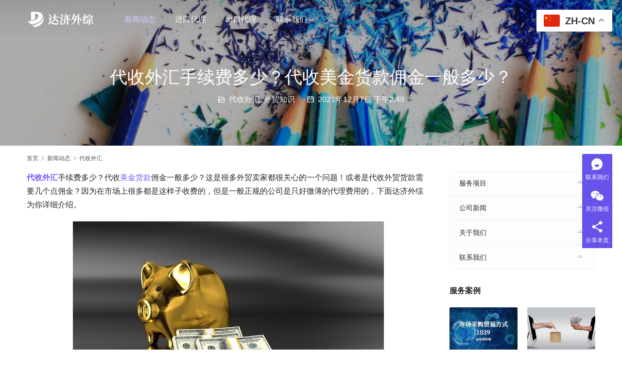

--- FILE ---
content_type: text/html; charset=UTF-8
request_url: https://www.guangdong1039.com/a/5763
body_size: 14997
content:
<!DOCTYPE html>
<html lang="zh-CN">
<head>
<meta charset="UTF-8">
<meta http-equiv="X-UA-Compatible" content="IE=edge,chrome=1">
<meta name="renderer" content="webkit">
<meta name="viewport" content="width=device-width,initial-scale=1,maximum-scale=5">
<meta name="format-detection" content="telephone=no">
<title>代收外汇手续费多少？代收美金货款佣金一般多少？ - 达济外综</title>
<meta name='robots' content='index, follow, max-snippet:-1, max-image-preview:large, max-video-preview:-1' />
<meta name="keywords" content="代收外汇,代收外汇手续费,美金货款">
<meta name="description" content="代收外汇手续费多少？代收美金货款佣金一般多少？这是很多外贸卖家都很关心的一个问题！或者是代收外贸货款需要几个点佣金？因为在市场上很多都是这样子收费的，但是一般正规的公司是只好微薄的代理费用的，下面达济外综为你详细介绍。">
<meta property="og:type" content="article">
<meta property="og:url" content="https://www.guangdong1039.com/a/5763">
<meta property="og:site_name" content="达济外综">
<meta property="og:title" content="代收外汇手续费多少？代收美金货款佣金一般多少？">
<meta property="og:image" content="https://www.guangdong1039.com/wp-content/uploads/2021/12/piggy-gbc83f9223_640.jpg">
<meta property="og:description" content="代收外汇手续费多少？代收美金货款佣金一般多少？这是很多外贸卖家都很关心的一个问题！或者是代收外贸货款需要几个点佣金？因为在市场上很多都是这样子收费的，但是一般正规的公司是只好微薄的代理费用的，下面达济外综为你详细介绍。">
<link rel="canonical" href="https://www.guangdong1039.com/a/5763">
<meta name="applicable-device" content="pc,mobile">
<meta http-equiv="Cache-Control" content="no-transform">
<link rel="shortcut icon" href="https://www.guangdong1039.com/wp-content/uploads/2022/07/favicon.ico">
<!-- This site is optimized with the Yoast SEO plugin v22.3 - https://yoast.com/wordpress/plugins/seo/ -->
<link rel="canonical" href="https://www.guangdong1039.com/a/5763" />
<meta property="og:locale" content="zh_CN" />
<meta property="og:type" content="article" />
<meta property="og:title" content="代收外汇手续费多少？代收美金货款佣金一般多少？ - 达济外综" />
<meta property="og:description" content="代收外汇手续费多少？代收美金货款佣金一般多少？这是很多外贸卖家都很关心的一个问题！或者是代收外贸货款需要几个点佣金？因为在市场上很多都是这样子收费的，但是一般正规的公司是只好微薄的代理费用的，下面达济外综为你详细介绍。" />
<meta property="og:url" content="https://www.guangdong1039.com/a/5763" />
<meta property="og:site_name" content="达济外综" />
<meta property="article:published_time" content="2021-12-07T06:49:08+00:00" />
<meta property="article:modified_time" content="2023-01-03T09:14:31+00:00" />
<meta property="og:image" content="https://www.guangdong1039.com/wp-content/uploads/2021/12/piggy-gbc83f9223_640.jpg" />
<meta property="og:image:width" content="640" />
<meta property="og:image:height" content="352" />
<meta property="og:image:type" content="image/jpeg" />
<meta name="author" content="达 济" />
<meta name="twitter:card" content="summary_large_image" />
<meta name="twitter:label1" content="作者" />
<meta name="twitter:data1" content="达 济" />
<script type="application/ld+json" class="yoast-schema-graph">{"@context":"https://schema.org","@graph":[{"@type":"Article","@id":"https://www.guangdong1039.com/a/5763#article","isPartOf":{"@id":"https://www.guangdong1039.com/a/5763"},"author":{"name":"达 济","@id":"https://www.guangdong1039.com/#/schema/person/f333e35d9800162a5f2e331d601af00d"},"headline":"代收外汇手续费多少？代收美金货款佣金一般多少？","datePublished":"2021-12-07T06:49:08+00:00","dateModified":"2023-01-03T09:14:31+00:00","mainEntityOfPage":{"@id":"https://www.guangdong1039.com/a/5763"},"wordCount":2,"commentCount":0,"publisher":{"@id":"https://www.guangdong1039.com/#organization"},"image":{"@id":"https://www.guangdong1039.com/a/5763#primaryimage"},"thumbnailUrl":"https://www.guangdong1039.com/wp-content/uploads/2021/12/piggy-gbc83f9223_640.jpg","keywords":["代收外汇","代收外汇手续费","美金货款"],"articleSection":["代收外汇","外贸知识"],"inLanguage":"zh-CN","potentialAction":[{"@type":"CommentAction","name":"Comment","target":["https://www.guangdong1039.com/a/5763#respond"]}]},{"@type":"WebPage","@id":"https://www.guangdong1039.com/a/5763","url":"https://www.guangdong1039.com/a/5763","name":"代收外汇手续费多少？代收美金货款佣金一般多少？ - 达济外综","isPartOf":{"@id":"https://www.guangdong1039.com/#website"},"primaryImageOfPage":{"@id":"https://www.guangdong1039.com/a/5763#primaryimage"},"image":{"@id":"https://www.guangdong1039.com/a/5763#primaryimage"},"thumbnailUrl":"https://www.guangdong1039.com/wp-content/uploads/2021/12/piggy-gbc83f9223_640.jpg","datePublished":"2021-12-07T06:49:08+00:00","dateModified":"2023-01-03T09:14:31+00:00","breadcrumb":{"@id":"https://www.guangdong1039.com/a/5763#breadcrumb"},"inLanguage":"zh-CN","potentialAction":[{"@type":"ReadAction","target":["https://www.guangdong1039.com/a/5763"]}]},{"@type":"ImageObject","inLanguage":"zh-CN","@id":"https://www.guangdong1039.com/a/5763#primaryimage","url":"https://www.guangdong1039.com/wp-content/uploads/2021/12/piggy-gbc83f9223_640.jpg","contentUrl":"https://www.guangdong1039.com/wp-content/uploads/2021/12/piggy-gbc83f9223_640.jpg","width":640,"height":352},{"@type":"BreadcrumbList","@id":"https://www.guangdong1039.com/a/5763#breadcrumb","itemListElement":[{"@type":"ListItem","position":1,"name":"首页","item":"https://www.guangdong1039.com/"},{"@type":"ListItem","position":2,"name":"代收外汇手续费多少？代收美金货款佣金一般多少？"}]},{"@type":"WebSite","@id":"https://www.guangdong1039.com/#website","url":"https://www.guangdong1039.com/","name":"达济外综","description":"广州市达济外贸综合服务有限公司","publisher":{"@id":"https://www.guangdong1039.com/#organization"},"potentialAction":[{"@type":"SearchAction","target":{"@type":"EntryPoint","urlTemplate":"https://www.guangdong1039.com/?s={search_term_string}"},"query-input":"required name=search_term_string"}],"inLanguage":"zh-CN"},{"@type":"Organization","@id":"https://www.guangdong1039.com/#organization","name":"达济外综","url":"https://www.guangdong1039.com/","logo":{"@type":"ImageObject","inLanguage":"zh-CN","@id":"https://www.guangdong1039.com/#/schema/logo/image/","url":"https://www.guangdong1039.com/wp-content/uploads/2021/06/logop.png","contentUrl":"https://www.guangdong1039.com/wp-content/uploads/2021/06/logop.png","width":318,"height":318,"caption":"达济外综"},"image":{"@id":"https://www.guangdong1039.com/#/schema/logo/image/"}},{"@type":"Person","@id":"https://www.guangdong1039.com/#/schema/person/f333e35d9800162a5f2e331d601af00d","name":"达 济","image":{"@type":"ImageObject","inLanguage":"zh-CN","@id":"https://www.guangdong1039.com/#/schema/person/image/","url":"//g.izt6.com/avatar/9c5427966f54330f3f15f4f1b666eeb3?s=96&d=mm&r=g","contentUrl":"//g.izt6.com/avatar/9c5427966f54330f3f15f4f1b666eeb3?s=96&d=mm&r=g","caption":"达 济"},"description":"达济外贸综合服务企业 ，让天下外贸人无后顾之忧！","sameAs":["http://www.guangdong1039.com"],"url":"https://www.guangdong1039.com/a/author/daji"}]}</script>
<!-- / Yoast SEO plugin. -->
<link rel='dns-prefetch' href='//at.alicdn.com' />
<link rel='dns-prefetch' href='//fonts.googleapis.com' />
<!-- <link rel='stylesheet' id='stylesheet-css' href='https://www.guangdong1039.com/wp-content/themes/module/css/style.css' type='text/css' media='all' /> -->
<!-- <link rel='stylesheet' id='material-icons-css' href='https://www.guangdong1039.com/wp-content/themes/module/themer/assets/css/material-icons.css' type='text/css' media='all' /> -->
<!-- <link rel='stylesheet' id='remixicon-css' href='https://www.guangdong1039.com/wp-content/themes/module/themer/assets/css/remixicon.css' type='text/css' media='all' /> -->
<!-- <link rel='stylesheet' id='font-awesome-css' href='https://www.guangdong1039.com/wp-content/themes/module/themer/assets/css/font-awesome.css' type='text/css' media='all' /> -->
<!-- <link rel='stylesheet' id='wp-block-library-css' href='https://www.guangdong1039.com/wp-includes/css/dist/block-library/style.min.css' type='text/css' media='all' /> -->
<link rel="stylesheet" type="text/css" href="//www.guangdong1039.com/wp-content/cache/wpfc-minified/dqnb0php/hjpfo.css" media="all"/>
<style id='classic-theme-styles-inline-css' type='text/css'>
/*! This file is auto-generated */
.wp-block-button__link{color:#fff;background-color:#32373c;border-radius:9999px;box-shadow:none;text-decoration:none;padding:calc(.667em + 2px) calc(1.333em + 2px);font-size:1.125em}.wp-block-file__button{background:#32373c;color:#fff;text-decoration:none}
</style>
<style id='global-styles-inline-css' type='text/css'>
body{--wp--preset--color--black: #000000;--wp--preset--color--cyan-bluish-gray: #abb8c3;--wp--preset--color--white: #ffffff;--wp--preset--color--pale-pink: #f78da7;--wp--preset--color--vivid-red: #cf2e2e;--wp--preset--color--luminous-vivid-orange: #ff6900;--wp--preset--color--luminous-vivid-amber: #fcb900;--wp--preset--color--light-green-cyan: #7bdcb5;--wp--preset--color--vivid-green-cyan: #00d084;--wp--preset--color--pale-cyan-blue: #8ed1fc;--wp--preset--color--vivid-cyan-blue: #0693e3;--wp--preset--color--vivid-purple: #9b51e0;--wp--preset--gradient--vivid-cyan-blue-to-vivid-purple: linear-gradient(135deg,rgba(6,147,227,1) 0%,rgb(155,81,224) 100%);--wp--preset--gradient--light-green-cyan-to-vivid-green-cyan: linear-gradient(135deg,rgb(122,220,180) 0%,rgb(0,208,130) 100%);--wp--preset--gradient--luminous-vivid-amber-to-luminous-vivid-orange: linear-gradient(135deg,rgba(252,185,0,1) 0%,rgba(255,105,0,1) 100%);--wp--preset--gradient--luminous-vivid-orange-to-vivid-red: linear-gradient(135deg,rgba(255,105,0,1) 0%,rgb(207,46,46) 100%);--wp--preset--gradient--very-light-gray-to-cyan-bluish-gray: linear-gradient(135deg,rgb(238,238,238) 0%,rgb(169,184,195) 100%);--wp--preset--gradient--cool-to-warm-spectrum: linear-gradient(135deg,rgb(74,234,220) 0%,rgb(151,120,209) 20%,rgb(207,42,186) 40%,rgb(238,44,130) 60%,rgb(251,105,98) 80%,rgb(254,248,76) 100%);--wp--preset--gradient--blush-light-purple: linear-gradient(135deg,rgb(255,206,236) 0%,rgb(152,150,240) 100%);--wp--preset--gradient--blush-bordeaux: linear-gradient(135deg,rgb(254,205,165) 0%,rgb(254,45,45) 50%,rgb(107,0,62) 100%);--wp--preset--gradient--luminous-dusk: linear-gradient(135deg,rgb(255,203,112) 0%,rgb(199,81,192) 50%,rgb(65,88,208) 100%);--wp--preset--gradient--pale-ocean: linear-gradient(135deg,rgb(255,245,203) 0%,rgb(182,227,212) 50%,rgb(51,167,181) 100%);--wp--preset--gradient--electric-grass: linear-gradient(135deg,rgb(202,248,128) 0%,rgb(113,206,126) 100%);--wp--preset--gradient--midnight: linear-gradient(135deg,rgb(2,3,129) 0%,rgb(40,116,252) 100%);--wp--preset--font-size--small: 13px;--wp--preset--font-size--medium: 20px;--wp--preset--font-size--large: 36px;--wp--preset--font-size--x-large: 42px;--wp--preset--spacing--20: 0.44rem;--wp--preset--spacing--30: 0.67rem;--wp--preset--spacing--40: 1rem;--wp--preset--spacing--50: 1.5rem;--wp--preset--spacing--60: 2.25rem;--wp--preset--spacing--70: 3.38rem;--wp--preset--spacing--80: 5.06rem;--wp--preset--shadow--natural: 6px 6px 9px rgba(0, 0, 0, 0.2);--wp--preset--shadow--deep: 12px 12px 50px rgba(0, 0, 0, 0.4);--wp--preset--shadow--sharp: 6px 6px 0px rgba(0, 0, 0, 0.2);--wp--preset--shadow--outlined: 6px 6px 0px -3px rgba(255, 255, 255, 1), 6px 6px rgba(0, 0, 0, 1);--wp--preset--shadow--crisp: 6px 6px 0px rgba(0, 0, 0, 1);}:where(.is-layout-flex){gap: 0.5em;}:where(.is-layout-grid){gap: 0.5em;}body .is-layout-flow > .alignleft{float: left;margin-inline-start: 0;margin-inline-end: 2em;}body .is-layout-flow > .alignright{float: right;margin-inline-start: 2em;margin-inline-end: 0;}body .is-layout-flow > .aligncenter{margin-left: auto !important;margin-right: auto !important;}body .is-layout-constrained > .alignleft{float: left;margin-inline-start: 0;margin-inline-end: 2em;}body .is-layout-constrained > .alignright{float: right;margin-inline-start: 2em;margin-inline-end: 0;}body .is-layout-constrained > .aligncenter{margin-left: auto !important;margin-right: auto !important;}body .is-layout-constrained > :where(:not(.alignleft):not(.alignright):not(.alignfull)){max-width: var(--wp--style--global--content-size);margin-left: auto !important;margin-right: auto !important;}body .is-layout-constrained > .alignwide{max-width: var(--wp--style--global--wide-size);}body .is-layout-flex{display: flex;}body .is-layout-flex{flex-wrap: wrap;align-items: center;}body .is-layout-flex > *{margin: 0;}body .is-layout-grid{display: grid;}body .is-layout-grid > *{margin: 0;}:where(.wp-block-columns.is-layout-flex){gap: 2em;}:where(.wp-block-columns.is-layout-grid){gap: 2em;}:where(.wp-block-post-template.is-layout-flex){gap: 1.25em;}:where(.wp-block-post-template.is-layout-grid){gap: 1.25em;}.has-black-color{color: var(--wp--preset--color--black) !important;}.has-cyan-bluish-gray-color{color: var(--wp--preset--color--cyan-bluish-gray) !important;}.has-white-color{color: var(--wp--preset--color--white) !important;}.has-pale-pink-color{color: var(--wp--preset--color--pale-pink) !important;}.has-vivid-red-color{color: var(--wp--preset--color--vivid-red) !important;}.has-luminous-vivid-orange-color{color: var(--wp--preset--color--luminous-vivid-orange) !important;}.has-luminous-vivid-amber-color{color: var(--wp--preset--color--luminous-vivid-amber) !important;}.has-light-green-cyan-color{color: var(--wp--preset--color--light-green-cyan) !important;}.has-vivid-green-cyan-color{color: var(--wp--preset--color--vivid-green-cyan) !important;}.has-pale-cyan-blue-color{color: var(--wp--preset--color--pale-cyan-blue) !important;}.has-vivid-cyan-blue-color{color: var(--wp--preset--color--vivid-cyan-blue) !important;}.has-vivid-purple-color{color: var(--wp--preset--color--vivid-purple) !important;}.has-black-background-color{background-color: var(--wp--preset--color--black) !important;}.has-cyan-bluish-gray-background-color{background-color: var(--wp--preset--color--cyan-bluish-gray) !important;}.has-white-background-color{background-color: var(--wp--preset--color--white) !important;}.has-pale-pink-background-color{background-color: var(--wp--preset--color--pale-pink) !important;}.has-vivid-red-background-color{background-color: var(--wp--preset--color--vivid-red) !important;}.has-luminous-vivid-orange-background-color{background-color: var(--wp--preset--color--luminous-vivid-orange) !important;}.has-luminous-vivid-amber-background-color{background-color: var(--wp--preset--color--luminous-vivid-amber) !important;}.has-light-green-cyan-background-color{background-color: var(--wp--preset--color--light-green-cyan) !important;}.has-vivid-green-cyan-background-color{background-color: var(--wp--preset--color--vivid-green-cyan) !important;}.has-pale-cyan-blue-background-color{background-color: var(--wp--preset--color--pale-cyan-blue) !important;}.has-vivid-cyan-blue-background-color{background-color: var(--wp--preset--color--vivid-cyan-blue) !important;}.has-vivid-purple-background-color{background-color: var(--wp--preset--color--vivid-purple) !important;}.has-black-border-color{border-color: var(--wp--preset--color--black) !important;}.has-cyan-bluish-gray-border-color{border-color: var(--wp--preset--color--cyan-bluish-gray) !important;}.has-white-border-color{border-color: var(--wp--preset--color--white) !important;}.has-pale-pink-border-color{border-color: var(--wp--preset--color--pale-pink) !important;}.has-vivid-red-border-color{border-color: var(--wp--preset--color--vivid-red) !important;}.has-luminous-vivid-orange-border-color{border-color: var(--wp--preset--color--luminous-vivid-orange) !important;}.has-luminous-vivid-amber-border-color{border-color: var(--wp--preset--color--luminous-vivid-amber) !important;}.has-light-green-cyan-border-color{border-color: var(--wp--preset--color--light-green-cyan) !important;}.has-vivid-green-cyan-border-color{border-color: var(--wp--preset--color--vivid-green-cyan) !important;}.has-pale-cyan-blue-border-color{border-color: var(--wp--preset--color--pale-cyan-blue) !important;}.has-vivid-cyan-blue-border-color{border-color: var(--wp--preset--color--vivid-cyan-blue) !important;}.has-vivid-purple-border-color{border-color: var(--wp--preset--color--vivid-purple) !important;}.has-vivid-cyan-blue-to-vivid-purple-gradient-background{background: var(--wp--preset--gradient--vivid-cyan-blue-to-vivid-purple) !important;}.has-light-green-cyan-to-vivid-green-cyan-gradient-background{background: var(--wp--preset--gradient--light-green-cyan-to-vivid-green-cyan) !important;}.has-luminous-vivid-amber-to-luminous-vivid-orange-gradient-background{background: var(--wp--preset--gradient--luminous-vivid-amber-to-luminous-vivid-orange) !important;}.has-luminous-vivid-orange-to-vivid-red-gradient-background{background: var(--wp--preset--gradient--luminous-vivid-orange-to-vivid-red) !important;}.has-very-light-gray-to-cyan-bluish-gray-gradient-background{background: var(--wp--preset--gradient--very-light-gray-to-cyan-bluish-gray) !important;}.has-cool-to-warm-spectrum-gradient-background{background: var(--wp--preset--gradient--cool-to-warm-spectrum) !important;}.has-blush-light-purple-gradient-background{background: var(--wp--preset--gradient--blush-light-purple) !important;}.has-blush-bordeaux-gradient-background{background: var(--wp--preset--gradient--blush-bordeaux) !important;}.has-luminous-dusk-gradient-background{background: var(--wp--preset--gradient--luminous-dusk) !important;}.has-pale-ocean-gradient-background{background: var(--wp--preset--gradient--pale-ocean) !important;}.has-electric-grass-gradient-background{background: var(--wp--preset--gradient--electric-grass) !important;}.has-midnight-gradient-background{background: var(--wp--preset--gradient--midnight) !important;}.has-small-font-size{font-size: var(--wp--preset--font-size--small) !important;}.has-medium-font-size{font-size: var(--wp--preset--font-size--medium) !important;}.has-large-font-size{font-size: var(--wp--preset--font-size--large) !important;}.has-x-large-font-size{font-size: var(--wp--preset--font-size--x-large) !important;}
.wp-block-navigation a:where(:not(.wp-element-button)){color: inherit;}
:where(.wp-block-post-template.is-layout-flex){gap: 1.25em;}:where(.wp-block-post-template.is-layout-grid){gap: 1.25em;}
:where(.wp-block-columns.is-layout-flex){gap: 2em;}:where(.wp-block-columns.is-layout-grid){gap: 2em;}
.wp-block-pullquote{font-size: 1.5em;line-height: 1.6;}
</style>
<!-- <link rel='stylesheet' id='wwa-css' href='https://www.guangdong1039.com/wp-content/plugins/justweapp/css/style.css' type='text/css' media='all' /> -->
<link rel="stylesheet" type="text/css" href="//www.guangdong1039.com/wp-content/cache/wpfc-minified/1sc5acv0/bfwir.css" media="all"/>
<link rel='stylesheet' id='wpcom-fonts-css' href='//fonts.googleapis.com/css2?family=Noto+Serif+SC%3Awght%40400%3B600&#038;display=swap&#038;ver=5.17.2' type='text/css' media='all' />
<script src='//www.guangdong1039.com/wp-content/cache/wpfc-minified/fgcade9m/bfwir.js' type="text/javascript"></script>
<!-- <script type="text/javascript" src="https://www.guangdong1039.com/wp-includes/js/jquery/jquery.min.js" id="jquery-core-js"></script> -->
<!-- <script type="text/javascript" src="https://www.guangdong1039.com/wp-includes/js/jquery/jquery-migrate.min.js" id="jquery-migrate-js"></script> -->
<script language="javascript"> document.oncontextmenu=new Function("event.returnValue=false;");
document.onselectstart=new Function("event.returnValue=false;");
</script> 
<noscript>
<iframe>
</iframe>
</noscript>
<style>        :root{--theme-color:#6C58FA;--theme-hover:#6C58FA;--theme-title-font: 'Noto Serif SC', serif;--theme-title-font-weight: 600; --theme-title-font-size: 32px;}
body.abs .header:not(.fixed) .nav>li.active>a, body.abs .header:not(.fixed) .nav>li>a:hover,body.abs .header:not(.fixed) .navbar-action .profile .menu-item-user:hover, body.abs .header:not(.fixed) .search-icon:hover, body.abs .header:not(.fixed) .shopping-cart > a:hover{color:#D1CDFD;} body.abs .header:not(.fixed) .nav.menu-hover-style-1>li>a:hover{border-top-color:#D1CDFD;}body.abs .header:not(.fixed) .nav.menu-hover-style-2>li>a:before, body.abs .header:not(.fixed) .nav.menu-hover-style-3>li>a:before{background:#D1CDFD;}.header .nav>li{margin-left: 40px;}@media (max-width: 1199px){.header .nav>li{margin-left: 32px;}}@media (max-width: 1024px){.header .nav>li{margin-left: 0;}}                    body.abs.better-logo .logo a{display: block;background-image: url(https://www.guangdong1039.com/wp-content/uploads/2022/07/logop3.png);background-size: auto 100%;background-repeat: no-repeat;}
body.abs.better-logo .logo a img{visibility: hidden;}
body.abs.better-logo .fixed .logo a{background: none;}
body.abs.better-logo .fixed .logo a img{visibility: visible;}
@media (max-width: 767px){body.abs.better-logo .logo a{background: none;}body.abs.better-logo .logo a img{visibility: visible;}}
.header .logo img{max-height: 36px;}
body.header-fixed>header.header.fixed .logo img{max-height: 36px;}
@media (max-width: 767px){
.header .logo img{max-height: 34px;}
body.header-fixed>header.header.fixed .logo img{max-height: 34px;}
}
.main{float: left;}.sidebar{float:right;}#modules-1{margin-top: 50px;margin-bottom: 50px;padding: 10px;}
</style>
<link rel="icon" href="https://www.guangdong1039.com/wp-content/uploads/2022/07/favicon.ico" sizes="32x32" />
<link rel="icon" href="https://www.guangdong1039.com/wp-content/uploads/2022/07/favicon.ico" sizes="192x192" />
<link rel="apple-touch-icon" href="https://www.guangdong1039.com/wp-content/uploads/2022/07/favicon.ico" />
<meta name="msapplication-TileImage" content="https://www.guangdong1039.com/wp-content/uploads/2022/07/favicon.ico" />
<!--[if lte IE 11]><script src="https://www.guangdong1039.com/wp-content/themes/module/js/update.js"></script><![endif]-->
</head>
<body class="post-template-default single single-post postid-5763 single-format-standard lang-cn abs menu-white header-fixed better-logo">
<header id="header" class="header">
<div class="container header-wrap">
<div class="navbar-header">
<div class="logo">
<a href="https://www.guangdong1039.com/" rel="home"><img src="https://www.guangdong1039.com/wp-content/uploads/2022/07/logop10.png" alt="达济外综"></a>
</div>
<button type="button" class="navbar-toggle collapsed" data-toggle="collapse" data-target=".navbar-menu">
<span class="icon-bar icon-bar-1"></span>
<span class="icon-bar icon-bar-2"></span>
<span class="icon-bar icon-bar-3"></span>
</button>
</div>
<nav class="collapse navbar-collapse navbar-menu">
<ul id="menu-module-10-menu" class="nav navbar-nav main-menu wpcom-adv-menu menu-hover-style-1"><li class="menu-item current-post-ancestor active"><a href="https://www.guangdong1039.com/cat/news">新闻动态</a></li>
<li class="menu-item"><a href="https://www.guangdong1039.com/cat/case/jinkoudaili">进口代理</a></li>
<li class="menu-item"><a href="https://www.guangdong1039.com/cat/case/chukoudaili">出口代理</a></li>
<li class="menu-item"><a href="https://www.guangdong1039.com/%e8%81%94%e7%b3%bb%e6%88%91%e4%bb%ac">联系我们</a></li>
</ul><!-- /.navbar-collapse -->
<div class="navbar-action">
<div class="search-index">
<a class="search-icon" href="javascript:;"><i class="wpcom-icon wi"><svg aria-hidden="true"><use xlink:href="#wi-search"></use></svg></i></a>
<form class="search-form" action="https://www.guangdong1039.com" method="get" role="search">
<input type="text" class="keyword" name="s" placeholder="输入关键词搜索..." value="">
<button type="submit" class="submit"><i class="wpcom-icon wi"><svg aria-hidden="true"><use xlink:href="#wi-search"></use></svg></i></button>
</form>                    </div><!-- /.search-index -->
</div>
</nav>
</div><!-- /.container -->
</header>
<div id="wrap">
<div class="banner banner-style-2">
<img class="banner-img" src="https://www.guangdong1039.com/wp-content/themes/module/images/banner.jpg" alt="banner">
<div class="banner-content">
<div class="container">
<h1 class="banner-title">代收外汇手续费多少？代收美金货款佣金一般多少？</h1>                <div class="banner-desc"><div class="entry-meta">
<span class="entry-emta-item"><i class="wpcom-icon wi"><svg aria-hidden="true"><use xlink:href="#wi-folder-open"></use></svg></i> <a href="https://www.guangdong1039.com/cat/news/dai_shou_wai_hui" rel="category tag">代收外汇</a>, <a href="https://www.guangdong1039.com/cat/news/%e5%a4%96%e8%b4%b8%e7%9f%a5%e8%af%86" rel="category tag">外贸知识</a></span>
<time class="entry-emta-item entry-date published" datetime="2021-12-07T14:49:08+08:00" pubdate>
<i class="wpcom-icon wi"><svg aria-hidden="true"><use xlink:href="#wi-date"></use></svg></i> 2021年12月7日 下午2:49    </time>
</div></div>            </div>
</div>
</div>
<div class="container wrap">
<ol class="breadcrumb" vocab="https://schema.org/" typeof="BreadcrumbList"><li class="home" property="itemListElement" typeof="ListItem"><a href="https://www.guangdong1039.com" property="item" typeof="WebPage"><span property="name" class="hide">达济外综</span>首页</a><meta property="position" content="1"></li><li property="itemListElement" typeof="ListItem"><i class="wpcom-icon wi"><svg aria-hidden="true"><use xlink:href="#wi-arrow-right-3"></use></svg></i><a href="https://www.guangdong1039.com/cat/news" property="item" typeof="WebPage"><span property="name">新闻动态</span></a><meta property="position" content="2"></li><li property="itemListElement" typeof="ListItem"><i class="wpcom-icon wi"><svg aria-hidden="true"><use xlink:href="#wi-arrow-right-3"></use></svg></i><a href="https://www.guangdong1039.com/cat/news/dai_shou_wai_hui" property="item" typeof="WebPage"><span property="name">代收外汇</span></a><meta property="position" content="3"></li></ol>        <div class="main">
<div class="entry">
<div class="entry-content">
<p><a href="https://www.guangdong1039.com/a/5747" target="_blank" rel="noopener"><strong>代收外汇</strong></a>手续费多少？代收<span class="wpcom_tag_link"><a href="https://www.guangdong1039.com/tag/%e7%be%8e%e9%87%91%e8%b4%a7%e6%ac%be" title="美金货款" target="_blank">美金货款</a></span>佣金一般多少？这是很多外贸卖家都很关心的一个问题！或者是代收外贸货款需要几个点佣金？因为在市场上很多都是这样子收费的，但是一般正规的公司是只好微薄的代理费用的，下面达济外综为你详细介绍。</p>
<p><img fetchpriority="high" decoding="async" class="size-full wp-image-5765 aligncenter" src="https://www.guangdong1039.com/wp-content/uploads/2021/12/piggy-gbc83f9223_640.jpg" alt="代收外汇手续费多少,代收美金货款佣金一般多少" width="640" height="352" /></p>
<h2>代收美金货款佣金一般多少？</h2>
<p>至于<span class="wpcom_tag_link"><a href="https://www.guangdong1039.com/tag/%e4%bb%a3%e6%94%b6%e5%a4%96%e6%b1%87" title="代收外汇" target="_blank">代收外汇</a></span>，也许大家都很清楚，很多知名快递品牌都有收取货款的业务（这也是因为外汇支付，但大部分是香港元），但是每个快递品牌的收费是不一样的。例如，SF express收取3元，标准费用为货物价值的5%。依照外贸结算时间，分为3%的业务结算、2.5%次周结算和2%以上的次周结算三种！实际上，这只是表面上的收费。只是让大家知道他们的情况。实际成本仍取决于办事员的报价。基本上，有些便宜，有些贵。事实上，浮动在3%左右。</p>
<h2><span class="wpcom_tag_link"><a href="https://www.guangdong1039.com/tag/%e4%bb%a3%e6%94%b6%e5%a4%96%e6%b1%87%e6%89%8b%e7%bb%ad%e8%b4%b9" title="代收外汇手续费" target="_blank">代收外汇手续费</a></span>多少？</h2>
<p>当然，正规<span class="wpcom_keyword_link"><a href="https://www.guangdong1039.com/a/688" target="_blank" title="代收外汇">代收外汇</a></span>货款的公司不仅仅只有快递的，像我们达济外综这样的外贸综合服务企业也同样能够提供代收外汇业务。不过这只是我们的增值业务，因此代收外汇费用方面是比较便宜的，我们主要是做外贸综合服务，需要严格按照国家的规定“谁出口，谁收汇”，如果你需要收汇要把货物交给我们安排出口，我们才能为你提供代收外汇货款服务，因此收费的费用也比较低。<br />达济代收外汇费用一般是按1美金收几分钱人民币来计算的，比较我们要收1万元美金，那么代收外汇的费用就只收几百块钱人民币的代理费用，具体的收费标准会根据市场的变化而浮动，因此客户需要根据负责人的实时报价为准，以这个收费标准来计算具体的收费。<br />以上是达济外贸综合服务有限公司为你介绍的《代收外汇手续费多少？代收美金货款佣金一般多少？》全部内容，更多最新资讯敬请关注我们“<a href="https://www.guangdong1039.com/cat/news/%e5%a4%96%e8%b4%b8%e7%9f%a5%e8%af%86" target="_blank" rel="noopener">外贸知识</a>”专栏。</p>
</div>
<div class="entry-footer">
<div class="entry-tag"><a href="https://www.guangdong1039.com/tag/%e4%bb%a3%e6%94%b6%e5%a4%96%e6%b1%87" rel="tag">代收外汇</a> <a href="https://www.guangdong1039.com/tag/%e4%bb%a3%e6%94%b6%e5%a4%96%e6%b1%87%e6%89%8b%e7%bb%ad%e8%b4%b9" rel="tag">代收外汇手续费</a> <a href="https://www.guangdong1039.com/tag/%e7%be%8e%e9%87%91%e8%b4%a7%e6%ac%be" rel="tag">美金货款</a></div>
<div class="entry-page">
<p>上一篇：<a href="https://www.guangdong1039.com/a/5747" rel="prev">代收外汇货款流程</a></p>
<p>下一篇：<a href="https://www.guangdong1039.com/a/5769" rel="next">1039市场采购贸易方式代收外汇线上模式即将开启</a></p>
</div>
</div><h3 class="entry-related-title">相关新闻</h3><ul class="entry-related post-loop post-loop-image-news"><li class="post-item">
<div class="post-item-inner">
<a href="https://www.guangdong1039.com/a/6231" title="代收外汇违法吗？" target="_blank" rel="bookmark">
<img width="480" height="320" src="https://www.guangdong1039.com/wp-content/uploads/2022/11/2022112409134052-480x320.jpg" class="attachment-default size-default wp-post-image" alt="代收外汇违法吗？" decoding="async" />        </a>
<h4 class="item-title">
<a href="https://www.guangdong1039.com/a/6231" target="_blank" rel="bookmark">代收外汇违法吗？</a>
</h4>
<div class="item-excerpt"><p>正规的代收外汇是合法的。 代收外汇是否合法取决于代理人如何收汇。一般来说，找一家按正规流程办理出口业务的正规机构，用这种方式代收外汇是合法的。目前，代收外汇按国家规定谁出口、谁收汇的原则是属于合法的，正常出口商品在代收外汇过程中的相关流程如果关联在一起的。这样代收外汇相当于从官方渠道把钱汇回中国，完全合法合规。正规渠道的外汇将通过银行结汇，经国家外汇管理局批准，这笔资金的用途也可以在国家外汇管理局找到。通过这种方式代收外汇是合法的货币。 什么样的代收外汇是违法的？ 违法代收外汇是指私下进行的外汇…</p>
</div>
<div class="item-meta">
<a class="item-cat" href="https://www.guangdong1039.com/cat/news/dai_shou_wai_hui" target="_blank">
代收外汇                </a>
<span class="item-date">2022年11月24日</span>
</div>
</div>
</li><li class="post-item">
<div class="post-item-inner">
<a href="https://www.guangdong1039.com/a/6940" title="代收外汇的几种方法" target="_blank" rel="bookmark">
<img width="480" height="320" src="https://www.guangdong1039.com/wp-content/uploads/2023/02/money-256312_640-480x320.jpg" class="attachment-default size-default wp-post-image" alt="代收外汇的几种方法" decoding="async" />        </a>
<h4 class="item-title">
<a href="https://www.guangdong1039.com/a/6940" target="_blank" rel="bookmark">代收外汇的几种方法</a>
</h4>
<div class="item-excerpt"><p>外汇代收是指一个人或公司代为收取另一个人或公司的外汇。这种服务通常被提供给那些需要收到海外货款或汇款的人或公司，但是由于各种原因无法直接收到款项的情况。以下是代收外汇的几种方法。 1.银行代收 每人每年可以结汇5万美元或等值的其他货币，个人可以通过银行代收是最常见的代收外汇方式之一。在这种情况下，收款人指定银行为代收人。汇款人可以将货款或汇款发送到代收人的银行账户，并提供特定的参考信息。一旦代收人的银行收到款项，代收人就可以前往银行领取款项。 2.第三方支付平台代收 第三方支付平台也可以提供外汇…</p>
</div>
<div class="item-meta">
<a class="item-cat" href="https://www.guangdong1039.com/cat/news/dai_shou_wai_hui" target="_blank">
代收外汇                </a>
<span class="item-date">2023年2月22日</span>
</div>
</div>
</li><li class="post-item">
<div class="post-item-inner">
<a href="https://www.guangdong1039.com/a/6763" title="美金代收公司代收外汇合法还是违法" target="_blank" rel="bookmark">
<img width="480" height="320" src="https://www.guangdong1039.com/wp-content/uploads/2023/01/2023013007340482-480x320.png" class="attachment-default size-default wp-post-image" alt="美金代收公司代收外汇合法还是违法" decoding="async" />        </a>
<h4 class="item-title">
<a href="https://www.guangdong1039.com/a/6763" target="_blank" rel="bookmark">美金代收公司代收外汇合法还是违法</a>
</h4>
<div class="item-excerpt"><p>美金代收外汇代收外汇如果是有外汇牌照的公司是合法的，如果是没有资质的代收外汇公司那么就是违法的。另外如果是外贸公司作为代理人通过正规出口流程之后的代收外汇也是合法的，这是有明文规定是允许的，下面我们再来详细的解读什么是违法代收外汇，怎么代收外汇合法。要想区分代收外汇合法还是违法，首先，我们需要弄清楚，怎么代收外汇是非法的！一般来说，非法代收美元只是一种私下的外汇兑换，也就是不存在货物进出口的代收外汇，因为这直接规避了外汇局，让你的资金来源不明，这样做是违法的。一些公司只通过这种方式收取外汇和佣金…</p>
</div>
<div class="item-meta">
<a class="item-cat" href="https://www.guangdong1039.com/cat/news/dai_shou_wai_hui" target="_blank">
代收外汇                </a>
<span class="item-date">2023年1月30日</span>
</div>
</div>
</li><li class="post-item">
<div class="post-item-inner">
<a href="https://www.guangdong1039.com/a/10133" title="正规代收外汇公司（外贸公司代收美金货款）" target="_blank" rel="bookmark">
<img width="480" height="320" src="https://www.guangdong1039.com/wp-content/uploads/2023/10/dollar-15328_640-480x320.jpg" class="attachment-default size-default wp-post-image" alt="正规代收外汇公司（外贸公司代收美金货款）" decoding="async" />        </a>
<h4 class="item-title">
<a href="https://www.guangdong1039.com/a/10133" target="_blank" rel="bookmark">正规代收外汇公司（外贸公司代收美金货款）</a>
</h4>
<div class="item-excerpt"><p>正规代收外汇公司有哪些呢？外贸公司可以代收美金货款吗？一般情况做外贸出口的老板们如果没有开设外贸公司和办理进出口经营权是无法进行正常的外贸收款的，这时候就可以通过像达济外综这样的外贸公司来代收外汇货款。这是正规合法的代收外汇方法。</p>
</div>
<div class="item-meta">
<a class="item-cat" href="https://www.guangdong1039.com/cat/news/dai_shou_wai_hui" target="_blank">
代收外汇                </a>
<span class="item-date">2023年10月16日</span>
</div>
</div>
</li><li class="post-item">
<div class="post-item-inner">
<a href="https://www.guangdong1039.com/a/6735" title="代收外汇服务流程具体是怎样的？" target="_blank" rel="bookmark">
<img width="480" height="320" src="https://www.guangdong1039.com/wp-content/uploads/2023/01/peitu-480x320.jpg" class="attachment-default size-default wp-post-image" alt="代收外汇服务流程具体是怎样的？" decoding="async" />        </a>
<h4 class="item-title">
<a href="https://www.guangdong1039.com/a/6735" target="_blank" rel="bookmark">代收外汇服务流程具体是怎样的？</a>
</h4>
<div class="item-excerpt"><p>代收外汇也是有条件的，但是在对外贸易过程中，然而，不管你是外贸公司还是外贸soho都是需要用外汇来进行交易的，不少单位因为没有满足收汇条件，只能选择代收外汇业务，那么代收外汇服务流程是怎样的呢？下面达济外综为大家详细介绍！ 代收外汇指的是中小生产厂家或外贸soho由于没有进出口权，因此要找拥有进出口权的公司代收外汇货款，换句话来讲就是找拥有外汇账户的公司帮忙代收外汇。这种方式跟我们日常购物的货到付款差不多，外贸公司帮助客户在货物运输完成后，也帮助客户收取货款。不同的是对贸易当中需要收款的不再是人…</p>
</div>
<div class="item-meta">
<a class="item-cat" href="https://www.guangdong1039.com/cat/news/dai_shou_wai_hui" target="_blank">
代收外汇                </a>
<span class="item-date">2023年1月9日</span>
</div>
</div>
</li><li class="post-item">
<div class="post-item-inner">
<a href="https://www.guangdong1039.com/a/7325" title="代收外汇有风险么" target="_blank" rel="bookmark">
<img width="480" height="320" src="https://www.guangdong1039.com/wp-content/uploads/2023/03/dollar-ge96bd57bc_640-480x320.jpg" class="attachment-default size-default wp-post-image" alt="代收外汇有风险么" decoding="async" />        </a>
<h4 class="item-title">
<a href="https://www.guangdong1039.com/a/7325" target="_blank" rel="bookmark">代收外汇有风险么</a>
</h4>
<div class="item-excerpt"><p>代收外汇指的是将国外客户的外汇汇款代为收取并转入其本人账户的服务，代收外汇已经成为现代商业活动中的一种常见方式。这项服务的存在不仅为客户提供了便利，同时也为代收方带来了商业利益。然而，代收外汇也存在一定的风险。 代收外汇的风险 首先，代收外汇可能面临外汇汇率风险。外汇汇率的波动对于外汇市场的参与者来说是一个普遍存在的风险，这也同样适用于代收外汇服务提供者。如果汇率波动大，代收方的盈利能力可能会受到影响。 其次，代收外汇服务提供商还可能面临违规交易的风险。因为代收方可能无法掌握外汇汇款的具体目的和…</p>
</div>
<div class="item-meta">
<a class="item-cat" href="https://www.guangdong1039.com/cat/news/dai_shou_wai_hui" target="_blank">
代收外汇                </a>
<span class="item-date">2023年3月16日</span>
</div>
</div>
</li></ul>                </div>
</div>
<aside class="sidebar">
<div class="widget widget_nav_menu"><div class="menu-%e5%85%b3%e4%ba%8e-container"><ul id="menu-%e5%85%b3%e4%ba%8e" class="menu menu-hover-style-1"><li id="menu-item-176" class="menu-item menu-item-176"><a href="https://www.guangdong1039.com/cat/case">服务项目</a></li>
<li id="menu-item-175" class="menu-item menu-item-175"><a href="https://www.guangdong1039.com/cat/news/%e5%85%ac%e5%8f%b8%e6%96%b0%e9%97%bb">公司新闻</a></li>
<li id="menu-item-174" class="menu-item menu-item-174"><a href="https://www.guangdong1039.com/%e5%85%b3%e4%ba%8e%e6%88%91%e4%bb%ac">关于我们</a></li>
<li id="menu-item-5347" class="menu-item menu-item-5347"><a href="https://www.guangdong1039.com/%e8%81%94%e7%b3%bb%e6%88%91%e4%bb%ac">联系我们</a></li>
</ul></div></div><div class="widget widget_lastest_products"><h3 class="widget-title"><span>服务案例</span></h3>            <ul class="p-list row">
<li class="col-xs-12 col-md-12 p-item">
<div class="p-item-wrap">
<a class="thumb" href="https://www.guangdong1039.com/a/700">
<img width="480" height="320" src="https://www.guangdong1039.com/wp-content/uploads/2023/06/2023061707294276-480x320.png" class="attachment-post-thumbnail size-post-thumbnail wp-post-image" alt="市场采购贸易方式" decoding="async" />                            </a>
<h4 class="title">
<a href="https://www.guangdong1039.com/a/700" title="市场采购贸易方式">
市场采购贸易方式                                </a>
</h4>
</div>
</li>
<li class="col-xs-12 col-md-12 p-item">
<div class="p-item-wrap">
<a class="thumb" href="https://www.guangdong1039.com/a/688">
<img width="480" height="320" src="https://www.guangdong1039.com/wp-content/uploads/2020/12/ecommerce-3640321_640-480x320.jpg" class="attachment-post-thumbnail size-post-thumbnail wp-post-image" alt="代收外汇" decoding="async" />                            </a>
<h4 class="title">
<a href="https://www.guangdong1039.com/a/688" title="代收外汇">
代收外汇                                </a>
</h4>
</div>
</li>
<li class="col-xs-12 col-md-12 p-item">
<div class="p-item-wrap">
<a class="thumb" href="https://www.guangdong1039.com/a/686">
<img width="480" height="320" src="https://www.guangdong1039.com/wp-content/uploads/2016/12/cowomen-1483244-unsplash-480x320.jpg" class="attachment-post-thumbnail size-post-thumbnail wp-post-image" alt="代办出口证书" decoding="async" />                            </a>
<h4 class="title">
<a href="https://www.guangdong1039.com/a/686" title="代办出口证书">
代办出口证书                                </a>
</h4>
</div>
</li>
<li class="col-xs-12 col-md-12 p-item">
<div class="p-item-wrap">
<a class="thumb" href="https://www.guangdong1039.com/a/684">
<img width="480" height="320" src="https://www.guangdong1039.com/wp-content/uploads/2020/12/2020122006353464-480x320.jpg" class="attachment-post-thumbnail size-post-thumbnail wp-post-image" alt="海运空运订舱" decoding="async" />                            </a>
<h4 class="title">
<a href="https://www.guangdong1039.com/a/684" title="海运空运订舱">
海运空运订舱                                </a>
</h4>
</div>
</li>
<li class="col-xs-12 col-md-12 p-item">
<div class="p-item-wrap">
<a class="thumb" href="https://www.guangdong1039.com/a/682">
<img width="480" height="320" src="https://www.guangdong1039.com/wp-content/uploads/2020/12/2022052606221487-480x320.jpg" class="attachment-post-thumbnail size-post-thumbnail wp-post-image" alt="出口报关报检" decoding="async" />                            </a>
<h4 class="title">
<a href="https://www.guangdong1039.com/a/682" title="出口报关报检">
出口报关报检                                </a>
</h4>
</div>
</li>
<li class="col-xs-12 col-md-12 p-item">
<div class="p-item-wrap">
<a class="thumb" href="https://www.guangdong1039.com/a/669">
<img width="480" height="320" src="https://www.guangdong1039.com/wp-content/uploads/2020/12/2022052606401636-480x320.jpg" class="attachment-post-thumbnail size-post-thumbnail wp-post-image" alt="仓储物流" decoding="async" />                            </a>
<h4 class="title">
<a href="https://www.guangdong1039.com/a/669" title="仓储物流">
仓储物流                                </a>
</h4>
</div>
</li>
</ul>
</div><div class="widget widget_lastest_news"><h3 class="widget-title"><span>最新新闻</span></h3>            <ul class="orderby-date">
<li><a href="https://www.guangdong1039.com/a/10829" title="央行决策风向标：英镑兑美元持续上涨？">央行决策风向标：英镑兑美元持续上涨？</a></li>
<li><a href="https://www.guangdong1039.com/a/10826" title="日元创下多重低点！美元或再度崛起？">日元创下多重低点！美元或再度崛起？</a></li>
<li><a href="https://www.guangdong1039.com/a/10823" title="货币市场震荡！日元暴跌、美元攀升，央行决定何去何从？">货币市场震荡！日元暴跌、美元攀升，央行决定何去何从？</a></li>
<li><a href="https://www.guangdong1039.com/a/10820" title="美元上涨！日元暗流涌动，央行政策转折揭晓">美元上涨！日元暗流涌动，央行政策转折揭晓</a></li>
<li><a href="https://www.guangdong1039.com/a/10817" title="美元或将暴涨！专家揭秘下周利率决议关键细节！">美元或将暴涨！专家揭秘下周利率决议关键细节！</a></li>
</ul>
</div>    </aside>
</div>
</div>
<footer class="footer width-footer-bar">
<div class="container">
<div class="footer-widget row hidden-xs">
<div id="categories-3" class="col-md-4 col-sm-8 hidden-xs widget widget_categories"><h4 class="widget-title">分类</h4>
<ul>
<li class="cat-item cat-item-225"><a href="https://www.guangdong1039.com/cat/news/dai_shou_wai_hui">代收外汇</a>
</li>
<li class="cat-item cat-item-5"><a href="https://www.guangdong1039.com/cat/news/%e5%85%ac%e5%8f%b8%e6%96%b0%e9%97%bb">公司新闻</a>
</li>
<li class="cat-item cat-item-48"><a href="https://www.guangdong1039.com/cat/case/chukoudaili">出口代理</a>
</li>
<li class="cat-item cat-item-4"><a href="https://www.guangdong1039.com/cat/news/%e5%a4%96%e8%b4%b8%e7%9f%a5%e8%af%86">外贸知识</a>
</li>
<li class="cat-item cat-item-178"><a href="https://www.guangdong1039.com/cat/news/%e5%aa%92%e4%bd%93%e6%8a%a5%e9%81%93">媒体报道</a>
</li>
<li class="cat-item cat-item-226"><a href="https://www.guangdong1039.com/cat/news/shi_chang_cai_gou">市场采购</a>
</li>
<li class="cat-item cat-item-2"><a href="https://www.guangdong1039.com/cat/news">新闻动态</a>
</li>
<li class="cat-item cat-item-177"><a href="https://www.guangdong1039.com/cat/news/%e8%a1%8c%e4%b8%9a%e5%8a%a8%e6%80%81">行业动态</a>
</li>
<li class="cat-item cat-item-918"><a href="https://www.guangdong1039.com/cat/news/incoterms">贸易术语</a>
</li>
<li class="cat-item cat-item-6"><a href="https://www.guangdong1039.com/cat/news/%e8%b4%b8%e6%98%93%e8%b5%84%e8%ae%af">贸易资讯</a>
</li>
<li class="cat-item cat-item-1"><a href="https://www.guangdong1039.com/cat/case/jinkoudaili">进口代理</a>
</li>
</ul>
</div><div id="pages-2" class="col-md-4 col-sm-8 hidden-xs widget widget_pages"><h4 class="widget-title">页面</h4>
<ul>
<li class="page_item page-item-26"><a href="https://www.guangdong1039.com/%e5%85%b3%e4%ba%8e%e6%88%91%e4%bb%ac">关于我们</a></li>
<li class="page_item page-item-10809"><a href="https://www.guangdong1039.com/shop">商店</a></li>
<li class="page_item page-item-10812"><a href="https://www.guangdong1039.com/my-account">我的帐户</a></li>
<li class="page_item page-item-10811"><a href="https://www.guangdong1039.com/checkout">结账</a></li>
<li class="page_item page-item-269"><a href="https://www.guangdong1039.com/module6">老版首页</a></li>
<li class="page_item page-item-28"><a href="https://www.guangdong1039.com/%e8%81%94%e7%b3%bb%e6%88%91%e4%bb%ac">联系我们</a></li>
<li class="page_item page-item-10810"><a href="https://www.guangdong1039.com/cart">购物车</a></li>
</ul>
</div><div id="nav_menu-2" class="col-md-4 col-sm-8 hidden-xs widget widget_nav_menu"><h4 class="widget-title">关于</h4><div class="menu-%e5%85%b3%e4%ba%8e-container"><ul id="menu-%e5%85%b3%e4%ba%8e-1" class="menu menu-hover-style-1"><li class="menu-item menu-item-176"><a href="https://www.guangdong1039.com/cat/case">服务项目</a></li>
<li class="menu-item menu-item-175"><a href="https://www.guangdong1039.com/cat/news/%e5%85%ac%e5%8f%b8%e6%96%b0%e9%97%bb">公司新闻</a></li>
<li class="menu-item menu-item-174"><a href="https://www.guangdong1039.com/%e5%85%b3%e4%ba%8e%e6%88%91%e4%bb%ac">关于我们</a></li>
<li class="menu-item menu-item-5347"><a href="https://www.guangdong1039.com/%e8%81%94%e7%b3%bb%e6%88%91%e4%bb%ac">联系我们</a></li>
</ul></div></div><div id="nav_menu-3" class="col-md-4 col-sm-8 hidden-xs widget widget_nav_menu"><h4 class="widget-title">主题</h4><div class="menu-%e4%b8%bb%e9%a2%98-container"><ul id="menu-%e4%b8%bb%e9%a2%98" class="menu menu-hover-style-1"><li id="menu-item-212" class="menu-item menu-item-212"><a href="https://www.guangdong1039.com/cat/case">服务项目</a></li>
<li id="menu-item-215" class="menu-item current-post-ancestor menu-item-215"><a href="https://www.guangdong1039.com/cat/news">新闻动态</a></li>
<li id="menu-item-214" class="menu-item menu-item-214"><a href="https://www.guangdong1039.com/cat/news/%e5%85%ac%e5%8f%b8%e6%96%b0%e9%97%bb">公司新闻</a></li>
</ul></div></div>                                    <div class="col-md-6 col-md-offset-2 col-sm-16 col-xs-24 widget widget_contact">
<h3 class="widget-title">服务热线</h3>
<div class="widget-contact-wrap">
<div class="widget-contact-tel">15918663863</div>
<div class="widget-contact-time">客服服务时段：周一至周五，9:30 - 20:30，节假日休息</div>
<a class="contact-btn" href="http://wpa.qq.com/msgrd?v=3&#038;uin=448263623&#038;site=qq&#038;menu=yes" target="_blank" rel="nofollow">
咨询在线客服                                </a>
<div class="widget-contact-sns">
<a class="sns-wx" href="javascript:;">
<i class="wpcom-icon ri-wechat-fill sns-icon"></i>                                            <span style="background-image:url(//www.guangdong1039.com/wp-content/uploads/2024/03/20240301133818-2.jpg);"></span>                                        </a>
<a >
<i class="wpcom-icon ri-weibo-fill sns-icon"></i>                                                                                    </a>
</div>
</div>
</div>
</div>
<div class="copyright">
<p>Copyright © 2022 <a href="https://www.guangdong1039.com/" target="_blank" rel="noopener">广州市达济外贸综合服务有限公司</a> 版权所有 <a href="https://beian.miit.gov.cn/" target="_blank" rel="nofollow noopener noreferrer">粤ICP备2021086626号</a> <img src="https://www.guangdong1039.com/wp-content/uploads/2023/03/2023031409382150.png" alt="公安备案图标" width="20" height="20" /><a href="http://www.beian.gov.cn/portal/registerSystemInfo?recordcode=44011302003138" target="_blank" rel="nofollow noopener noreferrer">粤公网安备 44011302003138号</a> Powered by 达济外综</p>
</div>
</div>
</footer>
<div class="action action-style-1 action-color-1 action-pos-0" style="bottom:20%;">
<div class="action-item">
<i class="wpcom-icon ri-chat-smile-3-fill action-item-icon"></i>                                    <span>联系我们</span>                                    <div class="action-item-inner action-item-type-2">
<h3 style="text-align: center;">联系我们</h3>
<h5 style="text-align: center;"><span style="color: #ff0000; font-size: 20px;"><strong>15918663863</strong></span></h5>
<p>在线咨询：<a href="http://wpa.qq.com/msgrd?uin=448263623" target="_blank" rel="noopener noreferrer"><img class="j-lazy alignnone" title="点击这里给我发消息" src="//pub.idqqimg.com/qconn/wpa/button/button_111.gif" alt="点击这里给我发消息" width="79" height="25" border="0" /></a></p>
<p>邮件：448263623@qq.com</p>
<p>工作时间：周一至周五，9:30-18:30，节假日休息</p>
</div>
</div>
<div class="action-item">
<i class="wpcom-icon ri-wechat-fill action-item-icon"></i>                                    <span>关注微信</span>                                    <div class="action-item-inner action-item-type-1">
<img class="action-item-img" src="//www.guangdong1039.com/wp-content/uploads/2024/03/20240301133818.jpg" alt="关注微信">                                    </div>
</div>
<div class="action-item j-share">
<i class="wpcom-icon wi action-item-icon"><svg aria-hidden="true"><use xlink:href="#wi-share"></use></svg></i>                        <span>分享本页</span>                    </div>
<div class="action-item gotop j-top">
<i class="wpcom-icon wi action-item-icon"><svg aria-hidden="true"><use xlink:href="#wi-arrow-up-2"></use></svg></i>                        <span>返回顶部</span>                    </div>
</div>
<div class="footer-bar">
<div class="fb-item">
<a href="tel:15918663863" target="_blank" rel="nofollow">
<i class="wpcom-icon material-icons fb-item-icon">phone</i>                                <span>电话</span>
</a>
</div>
<div class="fb-item">
<a href="mailto:448263623@qq.com" target="_blank" rel="nofollow">
<i class="wpcom-icon material-icons fb-item-icon">email</i>                                <span>邮箱</span>
</a>
</div>
<div class="fb-item">
<a href="http://wpa.qq.com/msgrd?v=3&#038;uin=448263623&#038;site=qq&#038;menu=yes" target="_blank" rel="nofollow">
<i class="wpcom-icon ri-qq-fill fb-item-icon"></i>                                <span>QQ</span>
</a>
</div>
<div class="fb-item">
<a href="https://j.map.baidu.com/5b/6VXf" target="_blank" rel="nofollow">
<i class="wpcom-icon ri-map-pin-user-fill fb-item-icon"></i>                                <span>地图</span>
</a>
</div>
</div>
<div class="gtranslate_wrapper" id="gt-wrapper-27257860"></div><script type="text/javascript" id="main-js-extra">
/* <![CDATA[ */
var _wpcom_js = {"webp":"","ajaxurl":"https:\/\/www.guangdong1039.com\/wp-admin\/admin-ajax.php","theme_url":"https:\/\/www.guangdong1039.com\/wp-content\/themes\/module","slide_speed":"5000","is_admin":"0","lang":"zh_CN","js_lang":{"share_to":"\u5206\u4eab\u5230:","copy_done":"\u590d\u5236\u6210\u529f\uff01","copy_fail":"\u6d4f\u89c8\u5668\u6682\u4e0d\u652f\u6301\u62f7\u8d1d\u529f\u80fd","confirm":"\u786e\u5b9a","qrcode":"\u4e8c\u7ef4\u7801"},"share":"1","lightbox":"1","post_id":"5763","menu_style":"0","fixed_sidebar":""};
/* ]]> */
</script>
<script type="text/javascript" src="https://www.guangdong1039.com/wp-content/themes/module/js/main.js" id="main-js"></script>
<script type="text/javascript" src="https://www.guangdong1039.com/wp-content/themes/module/themer/assets/js/icons-2.7.19.js" id="wpcom-icons-js"></script>
<script type="text/javascript" src="//at.alicdn.com/t/font_2133257_letsc31308.js" id="iconfont-js"></script>
<script type="text/javascript" id="wwa-js-extra">
/* <![CDATA[ */
var _wwa_js = {"ajaxurl":"https:\/\/www.guangdong1039.com\/wp-admin\/admin-ajax.php","post_id":"5763","rewarded":""};
/* ]]> */
</script>
<script type="text/javascript" src="https://www.guangdong1039.com/wp-content/plugins/justweapp/js/script.js" id="wwa-js"></script>
<script type="text/javascript" id="gt_widget_script_27257860-js-before">
/* <![CDATA[ */
window.gtranslateSettings = /* document.write */ window.gtranslateSettings || {};window.gtranslateSettings['27257860'] = {"default_language":"zh-CN","languages":["ar","zh-CN","nl","en","fr","de","it","pt","es"],"url_structure":"none","flag_style":"2d","wrapper_selector":"#gt-wrapper-27257860","alt_flags":[],"float_switcher_open_direction":"bottom","switcher_horizontal_position":"right","switcher_vertical_position":"top","flags_location":"\/wp-content\/plugins\/gtranslate\/flags\/"};
/* ]]> */
</script><script src="https://www.guangdong1039.com/wp-content/plugins/gtranslate/js/float.js" data-no-optimize="1" data-no-minify="1" data-gt-orig-url="/a/5763" data-gt-orig-domain="www.guangdong1039.com" data-gt-widget-id="27257860" defer></script><script>
var _hmt = _hmt || [];
(function() {
var hm = document.createElement("script");
hm.src = "https://hm.baidu.com/hm.js?dbf1b3b2693540cfd588f92587345f95";
var s = document.getElementsByTagName("script")[0]; 
s.parentNode.insertBefore(hm, s);
})();
</script>
<script type="application/ld+json">
{
"@context": "https://schema.org",
"@type": "Article",
"@id": "https://www.guangdong1039.com/a/5763",
"url": "https://www.guangdong1039.com/a/5763",
"headline": "代收外汇手续费多少？代收美金货款佣金一般多少？",
"image": "https://www.guangdong1039.com/wp-content/uploads/2021/12/piggy-gbc83f9223_640.jpg",
"description": "代收外汇手续费多少？代收美金货款佣金一般多少？这是很多外贸卖家都很关心的一个问题！或者是代收外贸货款需要几个点佣金？因为在市场上很多都是这样子收费的，但是一般正规的公司是只好微薄的代理费用的，下面达济外综为你详细介绍。",
"datePublished": "2021-12-07T14:49:08+08:00",
"dateModified": "2023-01-03T17:14:31+08:00",
"author": {"@type":"Person","name":"达 济","url":"https://www.guangdong1039.com/a/author/daji"}        }
</script>
</body>
</html><!-- WP Fastest Cache file was created in 0.61582708358765 seconds, on 27-03-24 2:12:09 --><!-- via php -->
<!-- WP Optimize page cache - https://getwpo.com - page NOT cached -->


--- FILE ---
content_type: application/javascript
request_url: https://www.guangdong1039.com/wp-content/themes/module/js/main.js
body_size: 102221
content:
!function e(t,a,i){function r(s,o){if(!a[s]){if(!t[s]){var l="function"==typeof require&&require;if(!o&&l)return l(s,!0);if(n)return n(s,!0);var c=new Error("Cannot find module '"+s+"'");throw c.code="MODULE_NOT_FOUND",c}var d=a[s]={exports:{}};t[s][0].call(d.exports,(function(e){return r(t[s][1][e]||e)}),d,d.exports,e,t,a,i)}return a[s].exports}for(var n="function"==typeof require&&require,s=0;s<i.length;s++)r(i[s]);return r}({1:[function(e,t,a){"use strict";Object.defineProperty(a,"__esModule",{value:!0});var i=function(){function e(e,t){for(var a=0;a<t.length;a++){var i=t[a];i.enumerable=i.enumerable||!1,i.configurable=!0,"value"in i&&(i.writable=!0),Object.defineProperty(e,i.key,i)}}return function(t,a,i){return a&&e(t.prototype,a),i&&e(t,i),t}}();e("ie-array-find-polyfill");var r,n=e("morphdom"),s=(r=n)&&r.__esModule?r:{default:r},o=e("./util");function l(e){if(Array.isArray(e)){for(var t=0,a=Array(e.length);t<e.length;t++)a[t]=e[t];return a}return Array.from(e)}var c="input paste copy click change keydown keyup keypress contextmenu mouseup mousedown mousemove touchstart touchend touchmove compositionstart compositionend focus",d="input change click",u=c.replace(/([a-z]+)/g,"[data-action-$1],")+"[data-action]",p=function(){function e(t){var a=this;!function(e,t){if(!(e instanceof t))throw new TypeError("Cannot call a class as a function")}(this,e),this.atemplate=[],this.events=[],t&&Object.keys(t).forEach((function(e){a[e]=t[e]})),this.data||(this.data={}),this.templates||(this.templates=[]);for(var i=0,r=this.templates.length;i<r;i+=1){var n=this.templates[i],s=(0,o.selector)("#"+n).innerHTML;this.atemplate.push({id:n,html:s,binded:!1})}}return i(e,[{key:"addDataBind",value:function(e){var t=this;(0,o.on)(e,"[data-bind]",d,(function(e){var a,i,r=e.delegateTarget,n=r.getAttribute("data-bind"),s=r.getAttribute("href"),o=r.value;s&&(o=o.replace("#","")),"checkbox"===r.getAttribute("type")?(a=[],i=document.querySelectorAll('[data-bind="'+n+'"]'),[].forEach.call(i,(function(e){e.checked&&a.push(e.value)}))):"radio"!==r.getAttribute("type")&&t.updateDataByString(n,o)})),this.events.push({element:e,selector:"[data-bind]",event:d})}},{key:"addActionBind",value:function(e){var t=this;(0,o.on)(e,u,c,(function(e){var a=e.delegateTarget,i=c.split(" "),r="action";i.forEach((function(t){a.getAttribute("data-action-"+t)&&e.type===t&&(r+="-"+t)}));var n=a.getAttribute("data-"+r);if(n){var s,o=n.replace(/\(.*?\);?/,""),d=n.replace(/(.*?)\((.*?)\);?/,"$2").split(",");if(t.e=e,t.method&&t.method[o])(s=t.method)[o].apply(s,l(d));else t[o]&&t[o].apply(t,l(d))}})),this.events.push({element:e,selector:u,event:d})}},{key:"removeTemplateEvents",value:function(){this.events.forEach((function(e){(0,o.off)(e.element,e.selector,e.event)}))}},{key:"addTemplate",value:function(e,t){this.atemplate.push({id:e,html:t,binded:!1}),this.templates.push(e)}},{key:"getData",value:function(){return JSON.parse(JSON.stringify(this.data))}},{key:"saveData",value:function(e){var t=JSON.stringify(this.data);localStorage.setItem(e,t)}},{key:"setData",value:function(e){var t=this;Object.keys(e).forEach((function(a){"function"!=typeof e[a]&&(t.data[a]=e[a])}))}},{key:"loadData",value:function(e){var t=JSON.parse(localStorage.getItem(e));t&&this.setData(t)}},{key:"getRand",value:function(e,t){return~~(Math.random()*(t-e+1))+e}},{key:"getRandText",value:function(e){for(var t="",a="ABCDEFGHIJKLMNOPQRSTUVWXYZabcdefghijklmnopqrstuvwxyz0123456789",i=0;i<e;i+=1)t+=a.charAt(Math.floor(this.getRand(0,62)));return t}},{key:"getDataFromObj",value:function(e,t){for(var a=(e=(e=e.replace(/\[([\w\-\.\u3041-\u3093\u30a1-\u30f6\u4e9c-\u7199]+)\]/g,".$1")).replace(/^\./,"")).split(".");a.length;){var i=a.shift();if(!(i in t))return null;t=t[i]}return t}},{key:"getDataByString",value:function(e){var t=this.data;return this.getDataFromObj(e,t)}},{key:"updateDataByString",value:function(e,t){for(var a=this.data,i=e.split(".");i.length>1;)a=a[i.shift()];a[i.shift()]=t}},{key:"removeDataByString",value:function(e){for(var t=this.data,a=e.split(".");a.length>1;)t=t[a.shift()];var i=a.shift();i.match(/^\d+$/)?t.splice(Number(i),1):delete t[i]}},{key:"resolveBlock",value:function(e,t,a){var i=this,r=e.match(/<!-- BEGIN ([\w\-\.\u3041-\u3093\u30a1-\u30f6\u4e9c-\u7199]+):touch#([\w\-\.\u3041-\u3093\u30a1-\u30f6\u4e9c-\u7199]+) -->/g),n=e.match(/<!-- BEGIN ([\w\-\.\u3041-\u3093\u30a1-\u30f6\u4e9c-\u7199]+):touchnot#([\w\-\.\u3041-\u3093\u30a1-\u30f6\u4e9c-\u7199]+) -->/g),s=e.match(/<!-- BEGIN ([\w\-\.\u3041-\u3093\u30a1-\u30f6\u4e9c-\u7199]+):exist -->/g),o=e.match(/<!-- BEGIN ([\w\-\.\u3041-\u3093\u30a1-\u30f6\u4e9c-\u7199]+):empty -->/g);if(r)for(var l=0,c=r.length;l<c;l+=1){var d=r[l],u=(d=d.replace(/([\w\-\.\u3041-\u3093\u30a1-\u30f6\u4e9c-\u7199]+):touch#([\w\-\.\u3041-\u3093\u30a1-\u30f6\u4e9c-\u7199]+)/,"($1):touch#($2)")).replace(/BEGIN/,"END"),p=new RegExp(d+"(([\\n\\r\\t]|.)*?)"+u,"g");e=e.replace(p,(function(e,a,r,n){return""+("function"==typeof t[a]?t[a].apply(i):i.getDataFromObj(a,t))===r?n:""}))}if(n)for(var h=0,f=n.length;h<f;h+=1){var m=n[h],v=(m=m.replace(/([\w\-\.\u3041-\u3093\u30a1-\u30f6\u4e9c-\u7199]+):touchnot#([\w\-\.\u3041-\u3093\u30a1-\u30f6\u4e9c-\u7199]+)/,"($1):touchnot#($2)")).replace(/BEGIN/,"END"),g=new RegExp(m+"(([\\n\\r\\t]|.)*?)"+v,"g");e=e.replace(g,(function(e,a,r,n){return""+("function"==typeof t[a]?t[a].apply(i):i.getDataFromObj(a,t))!==r?n:""}))}if(s)for(var y=0,b=s.length;y<b;y+=1){var w=s[y],x=(w=w.replace(/([\w\-\.\u3041-\u3093\u30a1-\u30f6\u4e9c-\u7199]+):exist/,"($1):exist")).replace(/BEGIN/,"END"),E=new RegExp(w+"(([\\n\\r\\t]|.)*?)"+x,"g");e=e.replace(E,(function(e,a,r){var n="function"==typeof t[a]?t[a].apply(i):i.getDataFromObj(a,t);return n||0===n?r:""}))}if(o)for(var S=0,T=o.length;S<T;S+=1){var C=o[S],P=(C=C.replace(/([\w\-\.\u3041-\u3093\u30a1-\u30f6\u4e9c-\u7199]+):empty/,"($1):empty")).replace(/BEGIN/,"END"),M=new RegExp(C+"(([\\n\\r\\t]|.)*?)"+P,"g");e=e.replace(M,(function(e,a,r){var n="function"==typeof t[a]?t[a].apply(i):i.getDataFromObj(a,t);return n||0===n?"":r}))}return e=e.replace(/{([\w\-\.\u3041-\u3093\u30a1-\u30f6\u4e9c-\u7199]+)}(\[([\w\-\.\u3041-\u3093\u30a1-\u30f6\u4e9c-\u7199]+)\])*/g,(function(e,r,n,s){var o=void 0;if(""+r=="i")o=a;else{if(!t[r]&&0!==t[r])return s&&i.convert&&i.convert[s]?i.convert[s].call(i,""):"";o="function"==typeof t[r]?t[r].apply(i):t[r]}return s&&i.convert&&i.convert[s]?i.convert[s].call(i,o):o}))}},{key:"resolveAbsBlock",value:function(e){var t=this;return e=e.replace(/{(.*?)}/g,(function(e,a){var i=t.getDataByString(a);return void 0!==i?"function"==typeof i?i.apply(t):i:e}))}},{key:"resolveInclude",value:function(e){return e=e.replace(/<!-- #include id="(.*?)" -->/g,(function(e,t){return(0,o.selector)("#"+t).innerHTML}))}},{key:"resolveWith",value:function(e){return e=e.replace(/<!-- BEGIN ([\w\-\.\u3041-\u3093\u30a1-\u30f6\u4e9c-\u7199]+):with -->(([\n\r\t]|.)*?)<!-- END ([\w\-\.\u3041-\u3093\u30a1-\u30f6\u4e9c-\u7199]+):with -->/g,(function(e,t){return e=e.replace(/data\-bind=['"](.*?)['"]/g,"data-bind='"+t+".$1'")}))}},{key:"resolveLoop",value:function(e){var t=this;return e=e.replace(/<!-- BEGIN ([\w\-\.\u3041-\u3093\u30a1-\u30f6\u4e9c-\u7199]+?):loop -->(([\n\r\t]|.)*?)<!-- END ([\w\-\.\u3041-\u3093\u30a1-\u30f6\u4e9c-\u7199]+?):loop -->/g,(function(e,a,i){var r=t.getDataByString(a),n=[],s="";if((n="function"==typeof r?r.apply(t):r)instanceof Array)for(var o=0,l=n.length;o<l;o+=1)s+=t.resolveBlock(i,n[o],o);return s=s.replace(/\\([^\\])/g,"$1")}))}},{key:"removeData",value:function(e){var t=this.data;return Object.keys(t).forEach((function(a){for(var i=0,r=e.length;i<r;i+=1)a===e[i]&&delete t[a]})),this}},{key:"hasLoop",value:function(e){return!!e.match(/<!-- BEGIN ([\w\-\.\u3041-\u3093\u30a1-\u30f6\u4e9c-\u7199]+?):loop -->(([\n\r\t]|.)*?)<!-- END ([\w\-\.\u3041-\u3093\u30a1-\u30f6\u4e9c-\u7199]+?):loop -->/g)}},{key:"getHtml",value:function(e,t){var a=this.atemplate.find((function(t){return t.id===e})),i="";if(a&&a.html&&(i=a.html),t&&(i=e),!i)return"";var r=this.data;for(i=this.resolveInclude(i),i=this.resolveWith(i);this.hasLoop(i);)i=this.resolveLoop(i);return i=(i=this.resolveBlock(i,r)).replace(/\\([^\\])/g,"$1"),(i=this.resolveAbsBlock(i)).replace(/^([\t ])*\n/gm,"")}},{key:"update",value:function(){var e=this,t=arguments.length>0&&void 0!==arguments[0]?arguments[0]:"html",a=arguments[1],i=this.templates;this.beforeUpdated&&this.beforeUpdated();for(var r=function(r,n){var l=i[r],c="#"+l,d=e.getHtml(l),u=(0,o.selector)("[data-id='"+l+"']");if(u)if("text"===t)u.innerText=d;else if(a){var p=document.createElement("div");p.innerHTML=d;var h=p.querySelector(a).outerHTML;(0,s.default)(u.querySelector(a),h)}else(0,s.default)(u,"<div data-id='"+l+"'>"+d+"</div>");else(0,o.selector)(c).insertAdjacentHTML("afterend",'<div data-id="'+l+'"></div>'),"text"===t?(0,o.selector)("[data-id='"+l+"']").innerText=d:(0,o.selector)("[data-id='"+l+"']").innerHTML=d;var f=e.atemplate.find((function(e){return e.id===l}));f.binded||(f.binded=!0,e.addDataBind((0,o.selector)("[data-id='"+l+"']")),e.addActionBind((0,o.selector)("[data-id='"+l+"']")))},n=0,l=i.length;n<l;n+=1)r(n);return this.updateBindingData(a),this.onUpdated&&this.onUpdated(a),this}},{key:"updateBindingData",value:function(e){for(var t=this,a=this.templates,i=0,r=a.length;i<r;i+=1){var n=a[i],s=(0,o.selector)("[data-id='"+n+"']");e&&(s=s.querySelector(e));var l=s.querySelectorAll("[data-bind]");[].forEach.call(l,(function(e){var a=t.getDataByString(e.getAttribute("data-bind"));"checkbox"===e.getAttribute("type")||"radio"===e.getAttribute("type")?a===e.value&&(e.checked=!0):e.value=a}));var c=s.querySelectorAll("[data-bind-oneway]");[].forEach.call(c,(function(e){var a=t.getDataByString(e.getAttribute("data-bind-oneway"));"checkbox"===e.getAttribute("type")||"radio"===e.getAttribute("type")?a===e.value&&(e.checked=!0):e.value=a}))}return this}},{key:"applyMethod",value:function(e){for(var t,a=arguments.length,i=Array(a>1?a-1:0),r=1;r<a;r++)i[r-1]=arguments[r];return(t=this.method)[e].apply(t,i)}},{key:"getComputedProp",value:function(e){return this.data[e].apply(this)}},{key:"remove",value:function(e){for(var t=this.data,a=e.split(".");a.length>1;)t=t[a.shift()];var i=a.shift();return i.match(/^\d+$/)?t.splice(Number(i),1):delete t[i],this}}]),e}();a.default=p,t.exports=a.default},{"./util":2,"ie-array-find-polyfill":5,morphdom:6}],2:[function(e,t,a){"use strict";Object.defineProperty(a,"__esModule",{value:!0});var i=a.matches=function(e,t){for(var a=(e.document||e.ownerDocument).querySelectorAll(t),i=a.length;--i>=0&&a.item(i)!==e;);return i>-1},r=(a.selector=function(e){return document.querySelector(e)},a.findAncestor=function(e,t){if("function"==typeof e.closest)return e.closest(t)||null;for(;e&&e!==document;){if(i(e,t))return e;e=e.parentElement}return null}),n=[];a.on=function(e,t,a,i){var s=arguments.length>4&&void 0!==arguments[4]&&arguments[4];a.split(" ").forEach((function(a){var o=function(e){var a=r(e.target,t);a&&(e.delegateTarget=a,i(e))};n.push({listener:o,element:e,query:t,event:a,capture:s}),"touchstart"!==a&&"touchmove"!==a||(s={passive:!0}),e.addEventListener(a,o,s)}))},a.off=function(e,t,a){a.split(" ").forEach((function(a){n.forEach((function(i,r){i.element===e&&i.query===t&&i.event===a&&(console.log(i.capture,"item.capture"),e.removeEventListener(a,i.listener,i.capture),n.splice(r,1))}))}))}},{}],3:[function(e,t,a){"use strict";try{var i=new window.CustomEvent("test");if(i.preventDefault(),!0!==i.defaultPrevented)throw new Error("Could not prevent default")}catch(e){var r=function(e,t){var a,i;return t=t||{bubbles:!1,cancelable:!1,detail:void 0},(a=document.createEvent("CustomEvent")).initCustomEvent(e,t.bubbles,t.cancelable,t.detail),i=a.preventDefault,a.preventDefault=function(){i.call(this);try{Object.defineProperty(this,"defaultPrevented",{get:function(){return!0}})}catch(e){this.defaultPrevented=!0}},a};r.prototype=window.Event.prototype,window.CustomEvent=r}},{}],4:[function(e,t,a){"use strict";function i(e){return i="function"==typeof Symbol&&"symbol"==typeof Symbol.iterator?function(e){return typeof e}:function(e){return e&&"function"==typeof Symbol&&e.constructor===Symbol&&e!==Symbol.prototype?"symbol":typeof e},i(e)}!function(e){var t=e.Promise,r=t&&"resolve"in t&&"reject"in t&&"all"in t&&"race"in t&&function(){var e;return new t((function(t){e=t})),"function"==typeof e}();void 0!==a&&a?(a.Promise=r?t:T,a.Polyfill=T):"function"==typeof define&&define.amd?define((function(){return r?t:T})):r||(e.Promise=T);var n="pending",s="sealed",o="fulfilled",l="rejected",c=function(){};function d(e){return"[object Array]"===Object.prototype.toString.call(e)}var u,p="undefined"!=typeof setImmediate?setImmediate:setTimeout,h=[];function f(){for(var e=0;e<h.length;e++)h[e][0](h[e][1]);h=[],u=!1}function m(e,t){h.push([e,t]),u||(u=!0,p(f,0))}function v(e){var t=e.owner,a=t.state_,i=t.data_,r=e[a],n=e.then;if("function"==typeof r){a=o;try{i=r(i)}catch(e){w(n,e)}}g(n,i)||(a===o&&y(n,i),a===l&&w(n,i))}function g(e,t){var a;try{if(e===t)throw new TypeError("A promises callback cannot return that same promise.");if(t&&("function"==typeof t||"object"===i(t))){var r=t.then;if("function"==typeof r)return r.call(t,(function(i){a||(a=!0,t!==i?y(e,i):b(e,i))}),(function(t){a||(a=!0,w(e,t))})),!0}}catch(t){return a||w(e,t),!0}return!1}function y(e,t){e!==t&&g(e,t)||b(e,t)}function b(e,t){e.state_===n&&(e.state_=s,e.data_=t,m(E,e))}function w(e,t){e.state_===n&&(e.state_=s,e.data_=t,m(S,e))}function x(e){var t=e.then_;e.then_=void 0;for(var a=0;a<t.length;a++)v(t[a])}function E(e){e.state_=o,x(e)}function S(e){e.state_=l,x(e)}function T(e){if("function"!=typeof e)throw new TypeError("Promise constructor takes a function argument");if(this instanceof T==!1)throw new TypeError("Failed to construct 'Promise': Please use the 'new' operator, this object constructor cannot be called as a function.");this.then_=[],function(e,t){function a(e){w(t,e)}try{e((function(e){y(t,e)}),a)}catch(e){a(e)}}(e,this)}T.prototype={constructor:T,state_:n,then_:null,data_:void 0,then:function(e,t){var a={owner:this,then:new this.constructor(c),fulfilled:e,rejected:t};return this.state_===o||this.state_===l?m(v,a):this.then_.push(a),a.then},catch:function(e){return this.then(null,e)}},T.all=function(e){if(!d(e))throw new TypeError("You must pass an array to Promise.all().");return new this((function(t,a){var i=[],r=0;function n(e){return r++,function(a){i[e]=a,--r||t(i)}}for(var s,o=0;o<e.length;o++)(s=e[o])&&"function"==typeof s.then?s.then(n(o),a):i[o]=s;r||t(i)}))},T.race=function(e){if(!d(e))throw new TypeError("You must pass an array to Promise.race().");return new this((function(t,a){for(var i,r=0;r<e.length;r++)(i=e[r])&&"function"==typeof i.then?i.then(t,a):t(i)}))},T.resolve=function(e){return e&&"object"===i(e)&&e.constructor===this?e:new this((function(t){t(e)}))},T.reject=function(e){return new this((function(t,a){a(e)}))}}("undefined"!=typeof window?window:"undefined"!=typeof global?global:"undefined"!=typeof self?self:void 0)},{}],5:[function(e,t,a){"use strict";Array.prototype.find||Object.defineProperty(Array.prototype,"find",{value:function(e){if(null==this)throw new TypeError("this is null or not defined");var t=Object(this),a=t.length>>>0;if("function"!=typeof e)throw new TypeError("predicate must be a function");for(var i=arguments[1],r=0;r<a;){var n=t[r];if(e.call(i,n,r,t))return n;r++}}})},{}],6:[function(e,t,a){"use strict";var i;var r="http://www.w3.org/1999/xhtml",n="undefined"==typeof document?void 0:document,s=!!n&&"content"in n.createElement("template"),o=!!n&&n.createRange&&"createContextualFragment"in n.createRange();function l(e){return e=e.trim(),s?function(e){var t=n.createElement("template");return t.innerHTML=e,t.content.childNodes[0]}(e):o?function(e){return i||(i=n.createRange()).selectNode(n.body),i.createContextualFragment(e).childNodes[0]}(e):function(e){var t=n.createElement("body");return t.innerHTML=e,t.childNodes[0]}(e)}function c(e,t){var a,i,r=e.nodeName,n=t.nodeName;return r===n||(a=r.charCodeAt(0),i=n.charCodeAt(0),a<=90&&i>=97?r===n.toUpperCase():i<=90&&a>=97&&n===r.toUpperCase())}function d(e,t,a){e[a]!==t[a]&&(e[a]=t[a],e[a]?e.setAttribute(a,""):e.removeAttribute(a))}var u={OPTION:function(e,t){var a=e.parentNode;if(a){var i=a.nodeName.toUpperCase();"OPTGROUP"===i&&(i=(a=a.parentNode)&&a.nodeName.toUpperCase()),"SELECT"!==i||a.hasAttribute("multiple")||(e.hasAttribute("selected")&&!t.selected&&(e.setAttribute("selected","selected"),e.removeAttribute("selected")),a.selectedIndex=-1)}d(e,t,"selected")},INPUT:function(e,t){d(e,t,"checked"),d(e,t,"disabled"),e.value!==t.value&&(e.value=t.value),t.hasAttribute("value")||e.removeAttribute("value")},TEXTAREA:function(e,t){var a=t.value;e.value!==a&&(e.value=a);var i=e.firstChild;if(i){var r=i.nodeValue;if(r==a||!a&&r==e.placeholder)return;i.nodeValue=a}},SELECT:function(e,t){if(!t.hasAttribute("multiple")){for(var a,i,r=-1,n=0,s=e.firstChild;s;)if("OPTGROUP"===(i=s.nodeName&&s.nodeName.toUpperCase()))s=(a=s).firstChild;else{if("OPTION"===i){if(s.hasAttribute("selected")){r=n;break}n++}!(s=s.nextSibling)&&a&&(s=a.nextSibling,a=null)}e.selectedIndex=r}}};function p(){}function h(e){if(e)return e.getAttribute&&e.getAttribute("id")||e.id}var f=function(e){return function(t,a,i){if(i||(i={}),"string"==typeof a)if("#document"===t.nodeName||"HTML"===t.nodeName||"BODY"===t.nodeName){var s=a;(a=n.createElement("html")).innerHTML=s}else a=l(a);else 11===a.nodeType&&(a=a.firstElementChild);var o=i.getNodeKey||h,d=i.onBeforeNodeAdded||p,f=i.onNodeAdded||p,m=i.onBeforeElUpdated||p,v=i.onElUpdated||p,g=i.onBeforeNodeDiscarded||p,y=i.onNodeDiscarded||p,b=i.onBeforeElChildrenUpdated||p,w=i.skipFromChildren||p,x=i.addChild||function(e,t){return e.appendChild(t)},E=!0===i.childrenOnly,S=Object.create(null),T=[];function C(e){T.push(e)}function P(e,t){if(1===e.nodeType)for(var a=e.firstChild;a;){var i=void 0;t&&(i=o(a))?C(i):(y(a),a.firstChild&&P(a,t)),a=a.nextSibling}}function M(e,t,a){!1!==g(e)&&(t&&t.removeChild(e),y(e),P(e,a))}function j(e){f(e);for(var t=e.firstChild;t;){var a=t.nextSibling,i=o(t);if(i){var r=S[i];r&&c(t,r)?(t.parentNode.replaceChild(r,t),k(r,t)):j(t)}else j(t);t=a}}function k(t,a,i){var r=o(a);if(r&&delete S[r],!i){if(!1===m(t,a))return;if(e(t,a),v(t),!1===b(t,a))return}"TEXTAREA"!==t.nodeName?function(e,t){var a,i,r,s,l,p=w(e,t),h=t.firstChild,f=e.firstChild;e:for(;h;){for(s=h.nextSibling,a=o(h);!p&&f;){if(r=f.nextSibling,h.isSameNode&&h.isSameNode(f)){h=s,f=r;continue e}i=o(f);var m=f.nodeType,v=void 0;if(m===h.nodeType&&(1===m?(a?a!==i&&((l=S[a])?r===l?v=!1:(e.insertBefore(l,f),i?C(i):M(f,e,!0),f=l):v=!1):i&&(v=!1),(v=!1!==v&&c(f,h))&&k(f,h)):3!==m&&8!=m||(v=!0,f.nodeValue!==h.nodeValue&&(f.nodeValue=h.nodeValue))),v){h=s,f=r;continue e}i?C(i):M(f,e,!0),f=r}if(a&&(l=S[a])&&c(l,h))p||x(e,l),k(l,h);else{var g=d(h);!1!==g&&(g&&(h=g),h.actualize&&(h=h.actualize(e.ownerDocument||n)),x(e,h),j(h))}h=s,f=r}!function(e,t,a){for(;t;){var i=t.nextSibling;(a=o(t))?C(a):M(t,e,!0),t=i}}(e,f,i);var y=u[e.nodeName];y&&y(e,t)}(t,a):u.TEXTAREA(t,a)}!function e(t){if(1===t.nodeType||11===t.nodeType)for(var a=t.firstChild;a;){var i=o(a);i&&(S[i]=a),e(a),a=a.nextSibling}}(t);var I,_,A=t,O=A.nodeType,L=a.nodeType;if(!E)if(1===O)1===L?c(t,a)||(y(t),A=function(e,t){for(var a=e.firstChild;a;){var i=a.nextSibling;t.appendChild(a),a=i}return t}(t,(I=a.nodeName,(_=a.namespaceURI)&&_!==r?n.createElementNS(_,I):n.createElement(I)))):A=a;else if(3===O||8===O){if(L===O)return A.nodeValue!==a.nodeValue&&(A.nodeValue=a.nodeValue),A;A=a}if(A===a)y(t);else{if(a.isSameNode&&a.isSameNode(A))return;if(k(A,a,E),T)for(var D=0,N=T.length;D<N;D++){var z=S[T[D]];z&&M(z,z.parentNode,!1)}}return!E&&A!==t&&t.parentNode&&(A.actualize&&(A=A.actualize(t.ownerDocument||n)),t.parentNode.replaceChild(A,t)),A}}((function(e,t){var a,i,r,n,s=t.attributes;if(11!==t.nodeType&&11!==e.nodeType){for(var o=s.length-1;o>=0;o--)i=(a=s[o]).name,r=a.namespaceURI,n=a.value,r?(i=a.localName||i,e.getAttributeNS(r,i)!==n&&("xmlns"===a.prefix&&(i=a.name),e.setAttributeNS(r,i,n))):e.getAttribute(i)!==n&&e.setAttribute(i,n);for(var l=e.attributes,c=l.length-1;c>=0;c--)i=(a=l[c]).name,(r=a.namespaceURI)?(i=a.localName||i,t.hasAttributeNS(r,i)||e.removeAttributeNS(r,i)):t.hasAttribute(i)||e.removeAttribute(i)}}));t.exports=f},{}],7:[function(e,t,a){"use strict";function i(e){return i="function"==typeof Symbol&&"symbol"==typeof Symbol.iterator?function(e){return typeof e}:function(e){return e&&"function"==typeof Symbol&&e.constructor===Symbol&&e!==Symbol.prototype?"symbol":typeof e},i(e)}Object.defineProperty(a,"__esModule",{value:!0}),a.default=void 0;var r,n=(r=e("a-template"))&&r.__esModule?r:{default:r};function s(e){return s="function"==typeof Symbol&&"symbol"===i(Symbol.iterator)?function(e){return i(e)}:function(e){return e&&"function"==typeof Symbol&&e.constructor===Symbol&&e!==Symbol.prototype?"symbol":i(e)},s(e)}function o(e,t){for(var a=0;a<t.length;a++){var i=t[a];i.enumerable=i.enumerable||!1,i.configurable=!0,"value"in i&&(i.writable=!0),Object.defineProperty(e,i.key,i)}}function l(e,t){return!t||"object"!==s(t)&&"function"!=typeof t?function(e){if(void 0===e)throw new ReferenceError("this hasn't been initialised - super() hasn't been called");return e}(e):t}function c(e){return c=Object.setPrototypeOf?Object.getPrototypeOf:function(e){return e.__proto__||Object.getPrototypeOf(e)},c(e)}function d(e,t){return d=Object.setPrototypeOf||function(e,t){return e.__proto__=t,e},d(e,t)}e("custom-event-polyfill");var u=e("../lib/util"),p=e("es6-promise-polyfill").Promise,h={classNames:{smartPhoto:"smartphoto",smartPhotoClose:"smartphoto-close",smartPhotoBody:"smartphoto-body",smartPhotoInner:"smartphoto-inner",smartPhotoContent:"smartphoto-content",smartPhotoImg:"smartphoto-img",smartPhotoImgOnMove:"smartphoto-img-onmove",smartPhotoImgElasticMove:"smartphoto-img-elasticmove",smartPhotoImgWrap:"smartphoto-img-wrap",smartPhotoArrows:"smartphoto-arrows",smartPhotoNav:"smartphoto-nav",smartPhotoArrowRight:"smartphoto-arrow-right",smartPhotoArrowLeft:"smartphoto-arrow-left",smartPhotoArrowHideIcon:"smartphoto-arrow-hide",smartPhotoImgLeft:"smartphoto-img-left",smartPhotoImgRight:"smartphoto-img-right",smartPhotoList:"smartphoto-list",smartPhotoListOnMove:"smartphoto-list-onmove",smartPhotoHeader:"smartphoto-header",smartPhotoCount:"smartphoto-count",smartPhotoCaption:"smartphoto-caption",smartPhotoDismiss:"smartphoto-dismiss",smartPhotoLoader:"smartphoto-loader",smartPhotoLoaderWrap:"smartphoto-loader-wrap",smartPhotoImgClone:"smartphoto-img-clone"},message:{gotoNextImage:"go to the next image",gotoPrevImage:"go to the previous image",closeDialog:"close the image dialog"},arrows:!0,nav:!0,showAnimation:!0,verticalGravity:!1,useOrientationApi:!1,useHistoryApi:!0,swipeTopToClose:!1,swipeBottomToClose:!0,swipeOffset:100,headerHeight:60,footerHeight:60,forceInterval:10,registance:.5,loadOffset:2,resizeStyle:"fit",lazyAttribute:"data-src"},f=function(e){function t(e,a){var i;!function(e,t){if(!(e instanceof t))throw new TypeError("Cannot call a class as a function")}(this,t),(i=l(this,c(t).call(this))).data=u.extend({},h,a),i.data.currentIndex=0,i.data.oldIndex=0,i.data.hide=!0,i.data.group={},i.data.scaleSize=1,i.data.scale=!1,i.pos={x:0,y:0},i.data.photoPosX=0,i.data.photoPosY=0,i.handlers=[],i.convert={increment:i.increment,virtualPos:i.virtualPos,round:i.round},i.data.groupItems=i.groupItems,i.elements="string"==typeof e?document.querySelectorAll(e):e;var r=new Date;i.tapSecond=r.getTime(),i.onListMove=!1,i.clicked=!1,i.id=i._getUniqId(),i.vx=0,i.vy=0,i.data.appearEffect=null,i.addTemplate(i.id,'<div class="\\{classNames.smartPhoto\\}"\x3c!-- BEGIN hide:exist --\x3e aria-hidden="true"\x3c!-- END hide:exist --\x3e\x3c!-- BEGIN hide:empty --\x3e aria-hidden="false"\x3c!-- END hide:empty --\x3e role="dialog">\n\t<div class="\\{classNames.smartPhotoBody\\}">\n\t\t<div class="\\{classNames.smartPhotoInner\\}">\n\t\t\t   <div class="\\{classNames.smartPhotoHeader\\}">\n\t\t\t\t\t<span class="\\{classNames.smartPhotoCount\\}">{currentIndex}[increment]/{total}</span>\n\t\t\t\t\t<span class="\\{classNames.smartPhotoCaption\\}" aria-live="polite" tabindex="-1">\x3c!-- BEGIN groupItems:loop --\x3e\x3c!-- \\BEGIN currentIndex:touch#{index} --\x3e{caption}\x3c!-- \\END currentIndex:touch#{index} --\x3e\x3c!-- END groupItems:loop --\x3e</span>\n\t\t\t\t\t<button class="\\{classNames.smartPhotoDismiss\\}" data-action-click="hidePhoto()"><span class="smartphoto-sr-only">\\{message.closeDialog\\}</span></button>\n\t\t\t\t</div>\n\t\t\t\t<div class="\\{classNames.smartPhotoContent\\}"\x3c!-- BEGIN isSmartPhone:exist --\x3e data-action-touchstart="beforeDrag" data-action-touchmove="onDrag" data-action-touchend="afterDrag(false)"\x3c!-- END isSmartPhone:exist --\x3e\x3c!-- BEGIN isSmartPhone:empty --\x3e data-action-click="hidePhoto()"\x3c!-- END isSmartPhone:empty --\x3e>\n\t\t\t\t</div>\n\t\t\t\t<ul style="transform:translate({translateX}[round]px,{translateY}[round]px);" class="\\{classNames.smartPhotoList\\}\x3c!-- BEGIN onMoveClass:exist --\x3e \\{classNames.smartPhotoListOnMove\\}\x3c!-- END onMoveClass:exist --\x3e">\n\t\t\t\t\t\x3c!-- BEGIN groupItems:loop --\x3e\n\t\t\t\t\t<li style="transform:translate({translateX}[round]px,{translateY}[round]px);" class="\x3c!-- \\BEGIN currentIndex:touch#{index} --\x3ecurrent\x3c!-- \\END currentIndex:touch#{index} --\x3e">\n\t\t\t\t\t\t\x3c!-- BEGIN processed:exist --\x3e\n\t\t\t\t\t\t<div style="transform:translate({x}[round]px,{y}[round]px) scale({scale});" class="\\\\{classNames.smartPhotoImgWrap\\\\}"\x3c!-- \\BEGIN isSmartPhone:empty --\x3e data-action-mousemove="onDrag" data-action-mousedown="beforeDrag" data-action-mouseup="afterDrag"\x3c!-- \\END isSmartPhone:empty --\x3e\x3c!-- \\BEGIN isSmartPhone:exist --\x3e data-action-touchstart="beforeDrag" data-action-touchmove="onDrag" data-action-touchend="afterDrag"\x3c!-- \\END isSmartPhone:exist --\x3e>\n\t\t\t\t\t\t\t<img style="\x3c!-- \\BEGIN currentIndex:touch#{index} --\x3etransform:translate(\\{photoPosX\\}[virtualPos]px,\\{photoPosY\\}[virtualPos]px) scale(\\{scaleSize\\});\x3c!-- \\END currentIndex:touch#{index} --\x3ewidth:{width}px;" src="{src}" class="\\\\{classNames.smartPhotoImg\\\\}\x3c!-- \\BEGIN scale:exist --\x3e  \\\\{classNames.smartPhotoImgOnMove\\\\}\x3c!-- \\END scale:exist --\x3e\x3c!-- \\BEGIN elastic:exist --\x3e \\\\{classNames.smartPhotoImgElasticMove\\\\}\x3c!-- \\END elastic:exist --\x3e\x3c!-- \\BEGIN appear:exist --\x3e active\x3c!-- \\END appear:exist --\x3e" ondragstart="return false;">\n\t\t\t\t\t\t</div>\n\t\t\t\t\t\t\x3c!-- END processed:exist --\x3e\n\t\t\t\t\t\t\x3c!-- BEGIN processed:empty --\x3e\n\t\t\t\t\t\t<div class="\\\\{classNames.smartPhotoLoaderWrap\\\\}">\n\t\t\t\t\t\t\t<span class="\\\\{classNames.smartPhotoLoader\\\\}"></span>\n\t\t\t\t\t\t</div>\n\t\t\t\t\t\t\x3c!-- END processed:empty --\x3e\n\t\t\t\t\t</li>\n\t\t\t\t\t\x3c!-- END groupItems:loop --\x3e\n\t\t\t\t</ul>\n\t\t\t\t\x3c!-- BEGIN arrows:exist --\x3e\n\t\t\t\t<ul class="\\{classNames.smartPhotoArrows\\}"\x3c!-- BEGIN hideUi:exist --\x3e aria-hidden="true"\x3c!-- END hideUi:exist --\x3e\x3c!-- BEGIN hideUi:exist --\x3e aria-hidden="false"\x3c!-- END hideUi:exist --\x3e>\n\t\t\t\t\t<li class="\\{classNames.smartPhotoArrowLeft\\}\x3c!-- BEGIN isSmartPhone:exist --\x3e \\{classNames.smartPhotoArrowHideIcon\\}\x3c!-- END isSmartPhone:exist --\x3e"\x3c!-- BEGIN showPrevArrow:empty --\x3e aria-hidden="true"\x3c!-- END showPrevArrow:empty --\x3e><a href="#" data-action-click="gotoSlide({prev})" role="button"><span class="smartphoto-sr-only">\\{message.gotoPrevImage\\}</span></a></li>\n\t\t\t\t\t<li class="\\{classNames.smartPhotoArrowRight\\}\x3c!-- BEGIN isSmartPhone:exist --\x3e \\{classNames.smartPhotoArrowHideIcon\\}\x3c!-- END isSmartPhone:exist --\x3e"\x3c!-- BEGIN showNextArrow:empty --\x3e aria-hidden="true"\x3c!-- END showNextArrow:empty --\x3e><a href="#" data-action-click="gotoSlide({next})" role="button"><span class="smartphoto-sr-only">\\{message.gotoNextImage\\}</span></a></li>\n\t\t\t\t</ul>\n\t\t\t\t\x3c!-- END arrows:exist --\x3e\n\t\t\t\t\x3c!-- BEGIN nav:exist --\x3e\n\t\t\t\t<nav class="\\{classNames.smartPhotoNav\\}"\x3c!-- BEGIN hideUi:exist --\x3e aria-hidden="true"\x3c!-- END hideUi:exist --\x3e\x3c!-- BEGIN hideUi:exist --\x3e aria-hidden="false"\x3c!-- END hideUi:exist --\x3e>\n\t\t\t\t\t<ul>\n\t\t\t\t\t\t\x3c!-- BEGIN groupItems:loop --\x3e\n\t\t\t\t\t\t<li><a href="#" data-action-click="gotoSlide({index})" class="\x3c!-- \\BEGIN currentIndex:touch#{index} --\x3ecurrent\x3c!-- \\END currentIndex:touch#{index} --\x3e" style="background-image:url(\'{thumb}\');" role="button"><span class="smartphoto-sr-only">go to {caption}</span></a></li>\n\t\t\t\t\t\t\x3c!-- END groupItems:loop --\x3e\n\t\t\t\t\t</ul>\n\t\t\t\t</nav>\n\t\t\t\t\x3c!-- END nav:exist --\x3e\n\t\t</div>\n\t\t\x3c!-- BEGIN appearEffect:exist --\x3e\n\t\t<img src=\\{appearEffect.img\\}\n\t\tclass="\\{classNames.smartPhotoImgClone\\}"\n\t\tstyle="width:\\{appearEffect.width\\}px;height:\\{appearEffect.height\\}px;transform:translate(\\{appearEffect.left\\}px,\\{appearEffect.top\\}px) scale(1)" />\n\t\t\x3c!-- END appearEffect:exist --\x3e\n\t</div>\n</div>\n'),i.data.isSmartPhone=i._isSmartPhone();var n=document.querySelector("body");u.append(n,"<div data-id='".concat(i.id,"'></div>")),[].forEach.call(i.elements,(function(e){i.addNewItem(e)})),i.update();var s=i._getCurrentItemByHash();if(s&&u.triggerEvent(s.element,"click"),i.interval=setInterval((function(){i._doAnim()}),i.data.forceInterval),!i.data.isSmartPhone){var o=function(){i.groupItems()&&(i._resetTranslate(),i._setPosByCurrentIndex(),i._setSizeByScreen(),i.update())},d=function(e){var t=e.keyCode||e.which;!0!==i.data.hide&&(37===t?i.gotoSlide(i.data.prev):39===t?i.gotoSlide(i.data.next):27===t&&i.hidePhoto())};return window.addEventListener("resize",o),window.addEventListener("keydown",d),i._registerRemoveEvent(window,"resize",o),i._registerRemoveEvent(window,"keydown",d),l(i)}var f=function(){if(i.groupItems()){i._resetTranslate(),i._setPosByCurrentIndex(),i._setHashByCurrentIndex(),i._setSizeByScreen(),i.update();var e=i._getWindowWidth();!function t(a){new p((function(e){setTimeout((function(){e()}),25)})).then((function(){e!==i._getWindowWidth()?(i._resetTranslate(),i._setPosByCurrentIndex(),i._setHashByCurrentIndex(),i._setSizeByScreen(),i.update()):a<=500&&t(a+25)}))}(0)}};if(window.addEventListener("orientationchange",f),i._registerRemoveEvent(window,"orientationchange",f),!i.data.useOrientationApi)return l(i);var m=function(e){var t=window.orientation;e&&e.gamma&&!i.data.appearEffect&&(i.isBeingZoomed||i.photoSwipable||i.data.elastic||!i.data.scale||(0===t?i._calcGravity(e.gamma,e.beta):90===t?i._calcGravity(e.beta,e.gamma):-90===t?i._calcGravity(-e.beta,-e.gamma):180===t&&i._calcGravity(-e.gamma,-e.beta)))};return window.addEventListener("deviceorientation",m),i._registerRemoveEvent(window,"deviceorientation",m),i}var a,i,r;return function(e,t){if("function"!=typeof t&&null!==t)throw new TypeError("Super expression must either be null or a function");e.prototype=Object.create(t&&t.prototype,{constructor:{value:e,writable:!0,configurable:!0}}),t&&d(e,t)}(t,e),a=t,i=[{key:"on",value:function(e,t){var a=this._getElementByClass(this.data.classNames.smartPhoto),i=function(e){t.call(a,e)};a.addEventListener(e,i),this._registerRemoveEvent(a,e,i)}},{key:"_registerRemoveEvent",value:function(e,t,a){this.handlers.push({target:e,event:t,handler:a})}},{key:"destroy",value:function(){this.handlers.forEach((function(e){e.target.removeEventListener(e.event,e.handler)}));var e=document.querySelector('[data-id="'.concat(this.id,'"]'));u.removeElement(e),clearInterval(this.interval),this.removeTemplateEvents()}},{key:"increment",value:function(e){return e+1}},{key:"round",value:function(e){return Math.round(e)}},{key:"virtualPos",value:function(e){return(e=parseInt(e,10))/this._getSelectedItem().scale/this.data.scaleSize}},{key:"groupItems",value:function(){return this.data.group[this.data.currentGroup]}},{key:"_resetTranslate",value:function(){var e=this;this.groupItems().forEach((function(t,a){t.translateX=e._getWindowWidth()*a}))}},{key:"addNewItem",value:function(e){var t=this,a=e.getAttribute("data-group")||"nogroup",i=this.data.group;"nogroup"===a&&e.setAttribute("data-group","nogroup"),i[a]||(i[a]=[]);var r=i[a].length,n=document.querySelector("body"),s=e.getAttribute("href"),o=e.querySelector("img"),l=s;o&&(l=o.getAttribute(this.data.lazyAttribute)?o.getAttribute(this.data.lazyAttribute):o.currentSrc?o.currentSrc:o.src);var c={src:s,thumb:l,caption:e.getAttribute("data-caption"),groupId:a,translateX:this._getWindowWidth()*r,index:r,translateY:0,width:50,height:50,id:e.getAttribute("data-id")||r,loaded:!1,processed:!1,element:e};i[a].push(c),this.data.currentGroup=a,e.getAttribute("data-id")||e.setAttribute("data-id",r),e.setAttribute("data-index",r);var d=function(a){a.preventDefault(),t.data.currentGroup=e.getAttribute("data-group"),t.data.currentIndex=parseInt(e.getAttribute("data-index"),10),t._setHashByCurrentIndex();var i=t._getSelectedItem();i.loaded?(t._initPhoto(),t.addAppearEffect(e,i),t.clicked=!0,t.update(),n.style.overflow="hidden",t._fireEvent("open")):t._loadItem(i).then((function(){t._initPhoto(),t.addAppearEffect(e,i),t.clicked=!0,t.update(),n.style.overflow="hidden",t._fireEvent("open")}))};e.addEventListener("click",d),this._registerRemoveEvent(e,"click",d)}},{key:"_initPhoto",value:function(){this.data.total=this.groupItems().length,this.data.hide=!1,this.data.photoPosX=0,this.data.photoPosY=0,this._setPosByCurrentIndex(),this._setSizeByScreen(),this.setArrow(),"fill"===this.data.resizeStyle&&this.data.isSmartPhone&&(this.data.scale=!0,this.data.hideUi=!0,this.data.scaleSize=this._getScaleBoarder())}},{key:"onUpdated",value:function(){var e=this;if(this.data.appearEffect&&this.data.appearEffect.once&&(this.data.appearEffect.once=!1,this.execEffect().then((function(){e.data.appearEffect=null,e.data.appear=!0,e.update()}))),this.clicked){this.clicked=!1;var t=this.data.classNames;this._getElementByClass(t.smartPhotoCaption).focus()}}},{key:"execEffect",value:function(){var e=this;return new p((function(t){u.isOldIE()&&t();var a=e.data,i=a.appearEffect,r=a.classNames,n=e._getElementByClass(r.smartPhotoImgClone);n.addEventListener("transitionend",(function e(){n.removeEventListener("transitionend",e,!0),t()}),!0),setTimeout((function(){n.style.transform="translate(".concat(i.afterX,"px, ").concat(i.afterY,"px) scale(").concat(i.scale,")")}),10)}))}},{key:"addAppearEffect",value:function(e,t){if(!1!==this.data.showAnimation){var a=e.querySelector("img"),i=u.getViewPos(a),r={},n=1;r.width=a.offsetWidth,r.height=a.offsetHeight,r.top=i.top,r.left=i.left,r.once=!0,a.getAttribute(this.data.lazyAttribute)?r.img=a.getAttribute(this.data.lazyAttribute):r.img=t.src;var s=this._getWindowWidth(),o=this._getWindowHeight(),l=o-this.data.headerHeight-this.data.footerHeight;"fill"===this.data.resizeStyle&&this.data.isSmartPhone?n=a.offsetWidth>a.offsetHeight?o/a.offsetHeight:s/a.offsetWidth:(r.width>=r.height?n=t.height<l?t.width/r.width:l/r.height:r.height>r.width&&(n=t.height<l?t.height/r.height:l/r.height),r.width*n>s&&(n=s/r.width));var c=(n-1)/2*a.offsetWidth+(s-a.offsetWidth*n)/2,d=(n-1)/2*a.offsetHeight+(o-a.offsetHeight*n)/2;r.afterX=c,r.afterY=d,r.scale=n,this.data.appearEffect=r}else this.data.appear=!0}},{key:"hidePhoto",value:function(){var e=this,t=arguments.length>0&&void 0!==arguments[0]?arguments[0]:"bottom";this.data.hide=!0,this.data.appear=!1,this.data.appearEffect=null,this.data.hideUi=!1,this.data.scale=!1,this.data.scaleSize=1;var a=void 0!==window.pageXOffset?window.pageXOffset:(document.documentElement||document.body.parentNode||document.body).scrollLeft,i=void 0!==window.pageYOffset?window.pageYOffset:(document.documentElement||document.body.parentNode||document.body).scrollTop,r=document.querySelector("body");window.location.hash&&this._setHash(""),window.scroll(a,i),this._doHideEffect(t).then((function(){e.update(),r.style.overflow="",e._fireEvent("close")}))}},{key:"_doHideEffect",value:function(e){var t=this;return new p((function(a){u.isOldIE()&&a();var i=t.data.classNames,r=t._getElementByClass(i.smartPhoto),n=t._getElementByQuery(".current .".concat(i.smartPhotoImg)),s=t._getWindowHeight();r.style.opacity=0,"bottom"===e?n.style.transform="translateY(".concat(s,"px)"):"top"===e&&(n.style.transform="translateY(-".concat(s,"px)")),r.addEventListener("transitionend",(function e(){r.removeEventListener("transitionend",e,!0),a()}),!0)}))}},{key:"_getElementByClass",value:function(e){return document.querySelector('[data-id="'.concat(this.id,'"] .').concat(e))}},{key:"_getElementByQuery",value:function(e){return document.querySelector('[data-id="'.concat(this.id,'"] ').concat(e))}},{key:"_getTouchPos",value:function(){var e=0,t=0,a="undefined"==typeof event?this.e:event;return this._isTouched(a)?(e=a.touches[0].pageX,t=a.touches[0].pageY):a.pageX&&(e=a.pageX,t=a.pageY),{x:e,y:t}}},{key:"_getGesturePos",value:function(e){var t=e.touches;return[{x:t[0].pageX,y:t[0].pageY},{x:t[1].pageX,y:t[1].pageY}]}},{key:"_setPosByCurrentIndex",value:function(){var e=this,t=-1*this.groupItems()[this.data.currentIndex].translateX;this.pos.x=t,setTimeout((function(){e.data.translateX=t,e.data.translateY=0,e._listUpdate()}),1)}},{key:"_setHashByCurrentIndex",value:function(){var e=void 0!==window.pageXOffset?window.pageXOffset:(document.documentElement||document.body.parentNode||document.body).scrollLeft,t=void 0!==window.pageYOffset?window.pageYOffset:(document.documentElement||document.body.parentNode||document.body).scrollTop,a=this.groupItems()[this.data.currentIndex].id,i=this.data.currentGroup,r="group=".concat(i,"&photo=").concat(a);this._setHash(r),window.scroll(e,t)}},{key:"_setHash",value:function(e){window.history&&window.history.pushState&&this.data.useHistoryApi&&(e?window.history.replaceState(null,null,"".concat(location.pathname).concat(location.search,"#").concat(e)):window.history.replaceState(null,null,"".concat(location.pathname).concat(location.search)))}},{key:"_getCurrentItemByHash",value:function(){var e=this.data.group,t=location.hash.substr(1),a=u.parseQuery(t),i=null,r=function(e){a.group===e.groupId&&a.photo===e.id&&(i=e)};return Object.keys(e).forEach((function(t){e[t].forEach(r)})),i}},{key:"_loadItem",value:function(e){return new p((function(t){var a=new Image;a.onload=function(){e.width=a.width,e.height=a.height,e.loaded=!0,t()},a.onerror=function(){t()},a.src=e.src}))}},{key:"_getItemByIndex",value:function(e){var t=this.data;return t.group[t.currentGroup][e]?t.group[t.currentGroup][e]:null}},{key:"_loadNeighborItems",value:function(){for(var e=this,t=this.data.currentIndex,a=this.data.loadOffset,i=t+a,r=[],n=t-a;n<i;n++){var s=this._getItemByIndex(n);s&&!s.loaded&&r.push(this._loadItem(s))}r.length&&p.all(r).then((function(){e._initPhoto(),e.update()}))}},{key:"_setSizeByScreen",value:function(){var e=this._getWindowWidth(),t=this._getWindowHeight(),a=this.data.headerHeight,i=this.data.footerHeight,r=t-(a+i);this.groupItems().forEach((function(a){a.loaded&&(a.processed=!0,a.scale=r/a.height,a.height<r&&(a.scale=1),a.x=(a.scale-1)/2*a.width+(e-a.width*a.scale)/2,a.y=(a.scale-1)/2*a.height+(t-a.height*a.scale)/2,a.width*a.scale>e&&(a.scale=e/a.width,a.x=(a.scale-1)/2*a.width))}))}},{key:"_slideList",value:function(){var e=this;this.data.scaleSize=1,this.isBeingZoomed=!1,this.data.hideUi=!1,this.data.scale=!1,this.data.photoPosX=0,this.data.photoPosY=0,this.data.onMoveClass=!0,this._setPosByCurrentIndex(),this._setHashByCurrentIndex(),this._setSizeByScreen(),setTimeout((function(){var t=e._getSelectedItem();e.data.onMoveClass=!1,e.setArrow(),e.update(),e.data.oldIndex!==e.data.currentIndex&&e._fireEvent("change"),e.data.oldIndex=e.data.currentIndex,e._loadNeighborItems(),t.loaded||e._loadItem(t).then((function(){e._initPhoto(),e.update()}))}),200)}},{key:"gotoSlide",value:function(e){this.e&&this.e.preventDefault&&this.e.preventDefault(),this.data.currentIndex=parseInt(e,10),this.data.currentIndex||(this.data.currentIndex=0),this._slideList()}},{key:"setArrow",value:function(){var e=this.groupItems().length,t=this.data.currentIndex+1,a=this.data.currentIndex-1;this.data.showNextArrow=!1,this.data.showPrevArrow=!1,t!==e&&(this.data.next=t,this.data.showNextArrow=!0),-1!==a&&(this.data.prev=a,this.data.showPrevArrow=!0)}},{key:"beforeDrag",value:function(){if(this._isGestured(this.e))this.beforeGesture();else if(this.isBeingZoomed=!1,this.data.scale)this.beforePhotoDrag();else{var e=this._getTouchPos();this.isSwipable=!0,this.dragStart=!0,this.firstPos=e,this.oldPos=e}}},{key:"afterDrag",value:function(){var e=this.groupItems(),t=(new Date).getTime(),a=this.tapSecond-t,i=0,r=0;if(this.isSwipable=!1,this.onListMove=!1,this.oldPos&&(i=this.oldPos.x-this.firstPos.x,r=this.oldPos.y-this.firstPos.y),this.isBeingZoomed)this.afterGesture();else if(this.data.scale)this.afterPhotoDrag();else if(u.isSmartPhone()||0!==i||0!==r){if(Math.abs(a)<=500&&0===i&&0===r)return this.e.preventDefault(),void this.zoomPhoto();this.tapSecond=t,this._fireEvent("swipeend"),"horizontal"===this.moveDir&&(i>=this.data.swipeOffset&&0!==this.data.currentIndex?this.data.currentIndex-=1:i<=-this.data.swipeOffset&&this.data.currentIndex!==e.length-1&&(this.data.currentIndex+=1),this._slideList()),"vertical"===this.moveDir&&(this.data.swipeBottomToClose&&r>=this.data.swipeOffset?this.hidePhoto("bottom"):this.data.swipeTopToClose&&r<=-this.data.swipeOffset?this.hidePhoto("top"):(this.data.translateY=0,this._slideList()))}else this.zoomPhoto()}},{key:"onDrag",value:function(){if(this.e.preventDefault(),this._isGestured(this.e)&&!1===this.onListMove)this.onGesture();else if(!this.isBeingZoomed)if(this.data.scale)this.onPhotoDrag();else if(this.isSwipable){var e=this._getTouchPos(),t=e.x-this.oldPos.x,a=e.y-this.firstPos.y;this.dragStart&&(this._fireEvent("swipestart"),this.dragStart=!1,Math.abs(t)>Math.abs(a)?this.moveDir="horizontal":this.moveDir="vertical"),"horizontal"===this.moveDir?(this.pos.x+=t,this.data.translateX=this.pos.x):this.data.translateY=a,this.onListMove=!0,this.oldPos=e,this._listUpdate()}}},{key:"zoomPhoto",value:function(){var e=this;this.data.hideUi=!0,this.data.scaleSize=this._getScaleBoarder(),this.data.scaleSize<=1||(this.data.photoPosX=0,this.data.photoPosY=0,this._photoUpdate(),setTimeout((function(){e.data.scale=!0,e._photoUpdate(),e._fireEvent("zoomin")}),300))}},{key:"zoomOutPhoto",value:function(){this.data.scaleSize=1,this.isBeingZoomed=!1,this.data.hideUi=!1,this.data.scale=!1,this.data.photoPosX=0,this.data.photoPosY=0,this._photoUpdate(),this._fireEvent("zoomout")}},{key:"beforePhotoDrag",value:function(){var e=this._getTouchPos();this.photoSwipable=!0,this.data.photoPosX||(this.data.photoPosX=0),this.data.photoPosY||(this.data.photoPosY=0),this.oldPhotoPos=e,this.firstPhotoPos=e}},{key:"onPhotoDrag",value:function(){if(this.photoSwipable){this.e.preventDefault();var e=this._getTouchPos(),t=e.x-this.oldPhotoPos.x,a=e.y-this.oldPhotoPos.y,i=this._round(this.data.scaleSize*t,6),r=this._round(this.data.scaleSize*a,6);"number"==typeof i&&(this.data.photoPosX+=i,this.photoVX=i),"number"==typeof r&&(this.data.photoPosY+=r,this.photoVY=r),this.oldPhotoPos=e,this._photoUpdate()}}},{key:"afterPhotoDrag",value:function(){if(this.oldPhotoPos.x===this.firstPhotoPos.x&&this.photoSwipable)this.photoSwipable=!1,this.zoomOutPhoto();else{this.photoSwipable=!1;var e=this._getSelectedItem(),t=this._makeBound(e),a=this.data.swipeOffset*this.data.scaleSize,i=0,r=0;if(this.data.photoPosX>t.maxX?i=-1:this.data.photoPosX<t.minX&&(i=1),this.data.photoPosY>t.maxY?r=-1:this.data.photoPosY<t.minY&&(r=1),this.data.photoPosX-t.maxX>a&&0!==this.data.currentIndex)return void this.gotoSlide(this.data.prev);if(t.minX-this.data.photoPosX>a&&this.data.currentIndex+1!==this.data.total)return void this.gotoSlide(this.data.next);0===i&&0===r?(this.vx=this.photoVX/5,this.vy=this.photoVY/5):this._registerElasticForce(i,r)}}},{key:"beforeGesture",value:function(){this._fireEvent("gesturestart");var e=this._getGesturePos(this.e),t=this._getDistance(e[0],e[1]);this.isBeingZoomed=!0,this.oldDistance=t,this.data.scale=!0,this.e.preventDefault()}},{key:"onGesture",value:function(){var e=this._getGesturePos(this.e),t=this._getDistance(e[0],e[1]),a=(t-this.oldDistance)/100,i=this.data.scaleSize,r=this.data.photoPosX,n=this.data.photoPosY;this.isBeingZoomed=!0,this.data.scaleSize+=this._round(a,6),this.data.scaleSize<.2&&(this.data.scaleSize=.2),this.data.scaleSize<i&&(this.data.photoPosX=(1+this.data.scaleSize-i)*r,this.data.photoPosY=(1+this.data.scaleSize-i)*n),this.data.scaleSize<1||this.data.scaleSize>this._getScaleBoarder()?this.data.hideUi=!0:this.data.hideUi=!1,this.oldDistance=t,this.e.preventDefault(),this._photoUpdate()}},{key:"afterGesture",value:function(){this.data.scaleSize>this._getScaleBoarder()||(this.data.photoPosX=0,this.data.photoPosY=0,this.data.scale=!1,this.data.scaleSize=1,this.data.hideUi=!1,this._fireEvent("gestureend"),this._photoUpdate())}},{key:"_getForceAndTheta",value:function(e,t){return{force:Math.sqrt(e*e+t*t),theta:Math.atan2(t,e)}}},{key:"_getScaleBoarder",value:function(){var e=this._getSelectedItem(),t=this._getWindowWidth(),a=this._getWindowHeight();return u.isSmartPhone()?e.width>e.height?a/(e.height*e.scale):t/(e.width*e.scale):1/e.scale}},{key:"_makeBound",value:function(e){var t,a,i,r,n=e.width*e.scale*this.data.scaleSize,s=e.height*e.scale*this.data.scaleSize,o=this._getWindowWidth(),l=this._getWindowHeight();return t=o>n?-1*(i=(o-n)/2):-1*(i=(n-o)/2),a=l>s?-1*(r=(l-s)/2):-1*(r=(s-l)/2),{minX:this._round(t,6)*this.data.scaleSize,minY:this._round(a,6)*this.data.scaleSize,maxX:this._round(i,6)*this.data.scaleSize,maxY:this._round(r,6)*this.data.scaleSize}}},{key:"_registerElasticForce",value:function(e,t){var a=this,i=this._getSelectedItem(),r=this._makeBound(i);this.data.elastic=!0,1===e?this.data.photoPosX=r.minX:-1===e&&(this.data.photoPosX=r.maxX),1===t?this.data.photoPosY=r.minY:-1===t&&(this.data.photoPosY=r.maxY),this._photoUpdate(),setTimeout((function(){a.data.elastic=!1,a._photoUpdate()}),300)}},{key:"_getSelectedItem",value:function(){var e=this.data,t=e.currentIndex;return e.group[e.currentGroup][t]}},{key:"_getUniqId",value:function(){return(Date.now().toString(36)+Math.random().toString(36).substr(2,5)).toUpperCase()}},{key:"_getDistance",value:function(e,t){var a=e.x-t.x,i=e.y-t.y;return Math.sqrt(a*a+i*i)}},{key:"_round",value:function(e,t){var a=Math.pow(10,t);return e*=a,e=Math.round(e),e/=a}},{key:"_isTouched",value:function(e){return!(!e||!e.touches)}},{key:"_isGestured",value:function(e){return!!(e&&e.touches&&e.touches.length>1)}},{key:"_isSmartPhone",value:function(){var e=navigator.userAgent;return e.indexOf("iPhone")>0||e.indexOf("iPad")>0||e.indexOf("ipod")>0||e.indexOf("Android")>0}},{key:"_calcGravity",value:function(e,t){(e>5||e<-5)&&(this.vx+=.05*e),!1!==this.data.verticalGravity&&(t>5||t<-5)&&(this.vy+=.05*t)}},{key:"_photoUpdate",value:function(){var e=this.data.classNames,t=this._getElementByQuery(".current").querySelector(".".concat(e.smartPhotoImg)),a=this._getElementByQuery(".".concat(e.smartPhotoNav)),i=this._getElementByQuery(".".concat(e.smartPhotoArrows)),r=this.virtualPos(this.data.photoPosX),n=this.virtualPos(this.data.photoPosY),s=this.data.scaleSize,o="translate(".concat(r,"px,").concat(n,"px) scale(").concat(s,")");t.style.transform=o,this.data.scale?u.addClass(t,e.smartPhotoImgOnMove):u.removeClass(t,e.smartPhotoImgOnMove),this.data.elastic?u.addClass(t,e.smartPhotoImgElasticMove):u.removeClass(t,e.smartPhotoImgElasticMove),this.data.hideUi?(a&&a.setAttribute("aria-hidden","true"),i&&i.setAttribute("aria-hidden","true")):(a&&a.setAttribute("aria-hidden","false"),i&&i.setAttribute("aria-hidden","false"))}},{key:"_getWindowWidth",value:function(){return document&&document.documentElement?document.documentElement.clientWidth:window&&window.innerWidth?window.innerWidth:0}},{key:"_getWindowHeight",value:function(){return document&&document.documentElement?document.documentElement.clientHeight:window&&window.innerHeight?window.innerHeight:0}},{key:"_listUpdate",value:function(){var e=this.data.classNames,t=this._getElementByQuery(".".concat(e.smartPhotoList)),a="translate(".concat(this.data.translateX,"px,").concat(this.data.translateY,"px)");t.style.transform=a,this.data.onMoveClass?u.addClass(t,e.smartPhotoListOnMove):u.removeClass(t,e.smartPhotoListOnMove)}},{key:"_fireEvent",value:function(e){var t=this._getElementByClass(this.data.classNames.smartPhoto);u.triggerEvent(t,e)}},{key:"_doAnim",value:function(){if(!(this.isBeingZoomed||this.isSwipable||this.photoSwipable||this.data.elastic)&&this.data.scale){this.data.photoPosX+=this.vx,this.data.photoPosY+=this.vy;var e=this._getSelectedItem(),t=this._makeBound(e);this.data.photoPosX<t.minX?(this.data.photoPosX=t.minX,this.vx*=-.2):this.data.photoPosX>t.maxX&&(this.data.photoPosX=t.maxX,this.vx*=-.2),this.data.photoPosY<t.minY?(this.data.photoPosY=t.minY,this.vy*=-.2):this.data.photoPosY>t.maxY&&(this.data.photoPosY=t.maxY,this.vy*=-.2);var a=this._getForceAndTheta(this.vx,this.vy),i=a.force,r=a.theta;i-=this.data.registance,Math.abs(i)<.5||(this.vx=Math.cos(r)*i,this.vy=Math.sin(r)*i,this._photoUpdate())}}}],i&&o(a.prototype,i),r&&o(a,r),t}(n.default);a.default=f,t.exports=a.default},{"../lib/util":9,"a-template":1,"custom-event-polyfill":3,"es6-promise-polyfill":4}],8:[function(e,t,a){"use strict";t.exports=e("./core/")},{"./core/":7}],9:[function(e,t,a){"use strict";function i(e){return i="function"==typeof Symbol&&"symbol"==typeof Symbol.iterator?function(e){return typeof e}:function(e){return e&&"function"==typeof Symbol&&e.constructor===Symbol&&e!==Symbol.prototype?"symbol":typeof e},i(e)}function r(e){return r="function"==typeof Symbol&&"symbol"===i(Symbol.iterator)?function(e){return i(e)}:function(e){return e&&"function"==typeof Symbol&&e.constructor===Symbol&&e!==Symbol.prototype?"symbol":i(e)},r(e)}Object.defineProperty(a,"__esModule",{value:!0}),a.isOldIE=a.getBrowser=a.removeClass=a.addClass=a.append=a.removeElement=a.getViewPos=a.parseQuery=a.triggerEvent=a.extend=a.isSmartPhone=void 0;a.isSmartPhone=function(){var e=navigator.userAgent;return e.indexOf("iPhone")>0||e.indexOf("iPad")>0||e.indexOf("ipod")>0||e.indexOf("Android")>0};var n=function e(t){t=t||{};for(var a=1;a<arguments.length;a++){var i=arguments[a];if(i)for(var n in i)i.hasOwnProperty(n)&&("object"===r(i[n])?t[n]=e(t[n],i[n]):t[n]=i[n])}return t};a.extend=n;a.triggerEvent=function(e,t,a){var i;window.CustomEvent?i=new CustomEvent(t,{cancelable:!0}):(i=document.createEvent("CustomEvent")).initCustomEvent(t,!1,!1,a),e.dispatchEvent(i)};a.parseQuery=function(e){for(var t,a,i,r=e.split("&"),n={},s=0,o=r.length;s<o;s++)void 0!==(t=r[s].split("="))[0]&&(a=t[0],i=void 0!==t[1]?t.slice(1).join("="):a,n[a]=decodeURIComponent(i));return n};a.getViewPos=function(e){return{left:e.getBoundingClientRect().left,top:e.getBoundingClientRect().top}};a.removeElement=function(e){e&&e.parentNode&&e.parentNode.removeChild(e)};a.append=function(e,t){var a=document.createElement("div");for(a.innerHTML=t;a.children.length>0;)e.appendChild(a.children[0])};a.addClass=function(e,t){e.classList?e.classList.add(t):e.className+=" ".concat(t)};a.removeClass=function(e,t){e.classList?e.classList.remove(t):e.className=e.className.replace(new RegExp("(^|\\b)"+t.split(" ").join("|")+"(\\b|$)","gi")," ")};var s=function(){var e=window.navigator.userAgent.toLowerCase(),t=window.navigator.appVersion.toLowerCase(),a="unknown";return-1!=e.indexOf("msie")?a=-1!=t.indexOf("msie 6.")?"ie6":-1!=t.indexOf("msie 7.")?"ie7":-1!=t.indexOf("msie 8.")?"ie8":-1!=t.indexOf("msie 9.")?"ie9":-1!=t.indexOf("msie 10.")?"ie10":"ie":-1!=e.indexOf("trident/7")?a="ie11":-1!=e.indexOf("chrome")?a="chrome":-1!=e.indexOf("safari")?a="safari":-1!=e.indexOf("opera")?a="opera":-1!=e.indexOf("firefox")&&(a="firefox"),a};a.getBrowser=s;a.isOldIE=function(){var e=s();return-1!==e.indexOf("ie")&&parseInt(e.replace(/[^0-9]/g,""))<=10}},{}],10:[function(e,t,a){"use strict";Object.defineProperty(a,"__esModule",{value:!0}),a.default=function(e){var t=e.swiper,a=e.extendParams,n=e.on;a({a11y:{enabled:!0,notificationClass:"swiper-notification",prevSlideMessage:"Previous slide",nextSlideMessage:"Next slide",firstSlideMessage:"This is the first slide",lastSlideMessage:"This is the last slide",paginationBulletMessage:"Go to slide {{index}}",slideLabelMessage:"{{index}} / {{slidesLength}}",containerMessage:null,containerRoleDescriptionMessage:null,itemRoleDescriptionMessage:null,slideRole:"group",id:null}}),t.a11y={clicked:!1};var s=null;function o(e){var t=s;0!==t.length&&(t.innerHTML="",t.innerHTML=e)}var l=function(e){return(Array.isArray(e)?e:[e]).filter((function(e){return!!e}))};function c(e){(e=l(e)).forEach((function(e){e.setAttribute("tabIndex","0")}))}function d(e){(e=l(e)).forEach((function(e){e.setAttribute("tabIndex","-1")}))}function u(e,t){(e=l(e)).forEach((function(e){e.setAttribute("role",t)}))}function p(e,t){(e=l(e)).forEach((function(e){e.setAttribute("aria-roledescription",t)}))}function h(e,t){(e=l(e)).forEach((function(e){e.setAttribute("aria-label",t)}))}function f(e){(e=l(e)).forEach((function(e){e.setAttribute("aria-disabled",!0)}))}function m(e){(e=l(e)).forEach((function(e){e.setAttribute("aria-disabled",!1)}))}function v(e){if(13===e.keyCode||32===e.keyCode){var a=t.params.a11y,r=e.target;t.pagination&&t.pagination.el&&(r===t.pagination.el||t.pagination.el.contains(e.target))&&!e.target.matches((0,i.c)(t.params.pagination.bulletClass))||(t.navigation&&t.navigation.nextEl&&r===t.navigation.nextEl&&(t.isEnd&&!t.params.loop||t.slideNext(),t.isEnd?o(a.lastSlideMessage):o(a.nextSlideMessage)),t.navigation&&t.navigation.prevEl&&r===t.navigation.prevEl&&(t.isBeginning&&!t.params.loop||t.slidePrev(),t.isBeginning?o(a.firstSlideMessage):o(a.prevSlideMessage)),t.pagination&&r.matches((0,i.c)(t.params.pagination.bulletClass))&&r.click())}}function g(){return t.pagination&&t.pagination.bullets&&t.pagination.bullets.length}function y(){return g()&&t.params.pagination.clickable}var b=function(e,t,a){c(e),"BUTTON"!==e.tagName&&(u(e,"button"),e.addEventListener("keydown",v)),h(e,a),function(e,t){(e=l(e)).forEach((function(e){e.setAttribute("aria-controls",t)}))}(e,t)},w=function(){t.a11y.clicked=!0},x=function(){requestAnimationFrame((function(){requestAnimationFrame((function(){t.destroyed||(t.a11y.clicked=!1)}))}))},E=function(e){if(!t.a11y.clicked){var a=e.target.closest(".".concat(t.params.slideClass,", swiper-slide"));if(a&&t.slides.includes(a)){var i=t.slides.indexOf(a)===t.activeIndex,r=t.params.watchSlidesProgress&&t.visibleSlides&&t.visibleSlides.includes(a);i||r||e.sourceCapabilities&&e.sourceCapabilities.firesTouchEvents||(t.isHorizontal()?t.el.scrollLeft=0:t.el.scrollTop=0,t.slideTo(t.slides.indexOf(a),0))}}},S=function(){var e=t.params.a11y;e.itemRoleDescriptionMessage&&p(t.slides,e.itemRoleDescriptionMessage),e.slideRole&&u(t.slides,e.slideRole);var a=t.slides.length;e.slideLabelMessage&&t.slides.forEach((function(i,r){var n=t.params.loop?parseInt(i.getAttribute("data-swiper-slide-index"),10):r;h(i,e.slideLabelMessage.replace(/\{\{index\}\}/,n+1).replace(/\{\{slidesLength\}\}/,a))}))},T=function(){var e=t.params.a11y;t.el.append(s);var a=t.el;e.containerRoleDescriptionMessage&&p(a,e.containerRoleDescriptionMessage),e.containerMessage&&h(a,e.containerMessage);var i,r,n=t.wrapperEl,o=e.id||n.getAttribute("id")||"swiper-wrapper-".concat((void 0===(i=16)&&(i=16),"x".repeat(i).replace(/x/g,(function(){return Math.round(16*Math.random()).toString(16)})))),c=t.params.autoplay&&t.params.autoplay.enabled?"off":"polite";r=o,l(n).forEach((function(e){e.setAttribute("id",r)})),function(e,t){(e=l(e)).forEach((function(e){e.setAttribute("aria-live",t)}))}(n,c),S();var d=t.navigation?t.navigation:{},u=d.nextEl,f=d.prevEl;(u=l(u),f=l(f),u&&u.forEach((function(t){return b(t,o,e.nextSlideMessage)})),f&&f.forEach((function(t){return b(t,o,e.prevSlideMessage)})),y())&&l(t.pagination.el).forEach((function(e){e.addEventListener("keydown",v)}));t.el.addEventListener("focus",E,!0),t.el.addEventListener("pointerdown",w,!0),t.el.addEventListener("pointerup",x,!0)};n("beforeInit",(function(){(s=(0,r.c)("span",t.params.a11y.notificationClass)).setAttribute("aria-live","assertive"),s.setAttribute("aria-atomic","true")})),n("afterInit",(function(){t.params.a11y.enabled&&T()})),n("slidesLengthChange snapGridLengthChange slidesGridLengthChange",(function(){t.params.a11y.enabled&&S()})),n("fromEdge toEdge afterInit lock unlock",(function(){t.params.a11y.enabled&&function(){if(!t.params.loop&&!t.params.rewind&&t.navigation){var e=t.navigation,a=e.nextEl,i=e.prevEl;i&&(t.isBeginning?(f(i),d(i)):(m(i),c(i))),a&&(t.isEnd?(f(a),d(a)):(m(a),c(a)))}}()})),n("paginationUpdate",(function(){var e;t.params.a11y.enabled&&(e=t.params.a11y,g()&&t.pagination.bullets.forEach((function(a){t.params.pagination.clickable&&(c(a),t.params.pagination.renderBullet||(u(a,"button"),h(a,e.paginationBulletMessage.replace(/\{\{index\}\}/,(0,r.g)(a)+1)))),a.matches((0,i.c)(t.params.pagination.bulletActiveClass))?a.setAttribute("aria-current","true"):a.removeAttribute("aria-current")})))})),n("destroy",(function(){t.params.a11y.enabled&&function(){s&&s.remove();var e=t.navigation?t.navigation:{},a=e.nextEl,i=e.prevEl;a=l(a),i=l(i),a&&a.forEach((function(e){return e.removeEventListener("keydown",v)})),i&&i.forEach((function(e){return e.removeEventListener("keydown",v)})),y()&&l(t.pagination.el).forEach((function(e){e.removeEventListener("keydown",v)})),t.el.removeEventListener("focus",E,!0),t.el.removeEventListener("pointerdown",w,!0),t.el.removeEventListener("pointerup",x,!0)}()}))};var i=e("../shared/classes-to-selector.mjs"),r=e("../shared/utils.mjs")},{"../shared/classes-to-selector.mjs":34,"../shared/utils.mjs":42}],11:[function(e,t,a){"use strict";Object.defineProperty(a,"__esModule",{value:!0}),a.default=function(e){var t,a,r=e.swiper,n=e.extendParams,s=e.on,o=e.emit,l=e.params;r.autoplay={running:!1,paused:!1,timeLeft:0},n({autoplay:{enabled:!1,delay:3e3,waitForTransition:!0,disableOnInteraction:!1,stopOnLastSlide:!1,reverseDirection:!1,pauseOnMouseEnter:!1}});var c,d,u,p,h,f,m,v,g=l&&l.autoplay?l.autoplay.delay:3e3,y=l&&l.autoplay?l.autoplay.delay:3e3,b=(new Date).getTime();function w(e){r&&!r.destroyed&&r.wrapperEl&&e.target===r.wrapperEl&&(r.wrapperEl.removeEventListener("transitionend",w),v||P())}var x=function e(){if(!r.destroyed&&r.autoplay.running){r.autoplay.paused?d=!0:d&&(y=c,d=!1);var t=r.autoplay.paused?c:b+y-(new Date).getTime();r.autoplay.timeLeft=t,o("autoplayTimeLeft",t,t/g),a=requestAnimationFrame((function(){e()}))}},E=function e(i){if(!r.destroyed&&r.autoplay.running){cancelAnimationFrame(a),x();var n=void 0===i?r.params.autoplay.delay:i;g=r.params.autoplay.delay,y=r.params.autoplay.delay;var s=function(){var e;if(e=r.virtual&&r.params.virtual.enabled?r.slides.filter((function(e){return e.classList.contains("swiper-slide-active")}))[0]:r.slides[r.activeIndex])return parseInt(e.getAttribute("data-swiper-autoplay"),10)}();!Number.isNaN(s)&&s>0&&void 0===i&&(n=s,g=s,y=s),c=n;var l=r.params.speed,d=function(){r&&!r.destroyed&&(r.params.autoplay.reverseDirection?!r.isBeginning||r.params.loop||r.params.rewind?(r.slidePrev(l,!0,!0),o("autoplay")):r.params.autoplay.stopOnLastSlide||(r.slideTo(r.slides.length-1,l,!0,!0),o("autoplay")):!r.isEnd||r.params.loop||r.params.rewind?(r.slideNext(l,!0,!0),o("autoplay")):r.params.autoplay.stopOnLastSlide||(r.slideTo(0,l,!0,!0),o("autoplay")),r.params.cssMode&&(b=(new Date).getTime(),requestAnimationFrame((function(){e()}))))};return n>0?(clearTimeout(t),t=setTimeout((function(){d()}),n)):requestAnimationFrame((function(){d()})),n}},S=function(){b=(new Date).getTime(),r.autoplay.running=!0,E(),o("autoplayStart")},T=function(){r.autoplay.running=!1,clearTimeout(t),cancelAnimationFrame(a),o("autoplayStop")},C=function(e,a){if(!r.destroyed&&r.autoplay.running){clearTimeout(t),e||(m=!0);var i=function(){o("autoplayPause"),r.params.autoplay.waitForTransition?r.wrapperEl.addEventListener("transitionend",w):P()};if(r.autoplay.paused=!0,a)return f&&(c=r.params.autoplay.delay),f=!1,void i();var n=c||r.params.autoplay.delay;c=n-((new Date).getTime()-b),r.isEnd&&c<0&&!r.params.loop||(c<0&&(c=0),i())}},P=function(){r.isEnd&&c<0&&!r.params.loop||r.destroyed||!r.autoplay.running||(b=(new Date).getTime(),m?(m=!1,E(c)):E(),r.autoplay.paused=!1,o("autoplayResume"))},M=function(){if(!r.destroyed&&r.autoplay.running){var e=(0,i.g)();"hidden"===e.visibilityState&&(m=!0,C(!0)),"visible"===e.visibilityState&&P()}},j=function(e){"mouse"===e.pointerType&&(m=!0,v=!0,r.animating||r.autoplay.paused||C(!0))},k=function(e){"mouse"===e.pointerType&&(v=!1,r.autoplay.paused&&P())};s("init",(function(){r.params.autoplay.enabled&&(r.params.autoplay.pauseOnMouseEnter&&(r.el.addEventListener("pointerenter",j),r.el.addEventListener("pointerleave",k)),(0,i.g)().addEventListener("visibilitychange",M),S())})),s("destroy",(function(){r.el.removeEventListener("pointerenter",j),r.el.removeEventListener("pointerleave",k),(0,i.g)().removeEventListener("visibilitychange",M),r.autoplay.running&&T()})),s("_freeModeStaticRelease",(function(){(p||m)&&P()})),s("_freeModeNoMomentumRelease",(function(){r.params.autoplay.disableOnInteraction?T():C(!0,!0)})),s("beforeTransitionStart",(function(e,t,a){!r.destroyed&&r.autoplay.running&&(a||!r.params.autoplay.disableOnInteraction?C(!0,!0):T())})),s("sliderFirstMove",(function(){!r.destroyed&&r.autoplay.running&&(r.params.autoplay.disableOnInteraction?T():(u=!0,p=!1,m=!1,h=setTimeout((function(){m=!0,p=!0,C(!0)}),200)))})),s("touchEnd",(function(){if(!r.destroyed&&r.autoplay.running&&u){if(clearTimeout(h),clearTimeout(t),r.params.autoplay.disableOnInteraction)return p=!1,void(u=!1);p&&r.params.cssMode&&P(),p=!1,u=!1}})),s("slideChange",(function(){!r.destroyed&&r.autoplay.running&&(f=!0)})),Object.assign(r.autoplay,{start:S,stop:T,pause:C,resume:P})};var i=e("../shared/ssr-window.esm.mjs")},{"../shared/ssr-window.esm.mjs":40}],12:[function(e,t,a){"use strict";Object.defineProperty(a,"__esModule",{value:!0}),a.default=function(e){var t=e.swiper,a=e.extendParams,r=e.on;function n(e,t){var a,i,r,n,s,o=function(e,t){for(i=-1,a=e.length;a-i>1;)e[r=a+i>>1]<=t?i=r:a=r;return a};return this.x=e,this.y=t,this.lastIndex=e.length-1,this.interpolate=function(e){return e?(s=o(this.x,e),n=s-1,(e-this.x[n])*(this.y[s]-this.y[n])/(this.x[s]-this.x[n])+this.y[n]):0},this}function s(){t.controller.control&&t.controller.spline&&(t.controller.spline=void 0,delete t.controller.spline)}a({controller:{control:void 0,inverse:!1,by:"slide"}}),t.controller={control:void 0},r("beforeInit",(function(){if("undefined"!=typeof window&&("string"==typeof t.params.controller.control||t.params.controller.control instanceof HTMLElement)){var e=document.querySelector(t.params.controller.control);if(e&&e.swiper)t.controller.control=e.swiper;else if(e){e.addEventListener("init",(function a(i){t.controller.control=i.detail[0],t.update(),e.removeEventListener("init",a)}))}}else t.controller.control=t.params.controller.control})),r("update",(function(){s()})),r("resize",(function(){s()})),r("observerUpdate",(function(){s()})),r("setTranslate",(function(e,a,i){t.controller.control&&!t.controller.control.destroyed&&t.controller.setTranslate(a,i)})),r("setTransition",(function(e,a,i){t.controller.control&&!t.controller.control.destroyed&&t.controller.setTransition(a,i)})),Object.assign(t.controller,{setTranslate:function(e,a){var i,r,s=t.controller.control,o=t.constructor;function l(e){if(!e.destroyed){var a=t.rtlTranslate?-t.translate:t.translate;"slide"===t.params.controller.by&&(function(e){t.controller.spline=t.params.loop?new n(t.slidesGrid,e.slidesGrid):new n(t.snapGrid,e.snapGrid)}(e),r=-t.controller.spline.interpolate(-a)),r&&"container"!==t.params.controller.by||(i=(e.maxTranslate()-e.minTranslate())/(t.maxTranslate()-t.minTranslate()),!Number.isNaN(i)&&Number.isFinite(i)||(i=1),r=(a-t.minTranslate())*i+e.minTranslate()),t.params.controller.inverse&&(r=e.maxTranslate()-r),e.updateProgress(r),e.setTranslate(r,t),e.updateActiveIndex(),e.updateSlidesClasses()}}if(Array.isArray(s))for(var c=0;c<s.length;c+=1)s[c]!==a&&s[c]instanceof o&&l(s[c]);else s instanceof o&&a!==s&&l(s)},setTransition:function(e,a){var r,n=t.constructor,s=t.controller.control;function o(a){a.destroyed||(a.setTransition(e,t),0!==e&&(a.transitionStart(),a.params.autoHeight&&(0,i.n)((function(){a.updateAutoHeight()})),(0,i.j)(a.wrapperEl,(function(){s&&a.transitionEnd()}))))}if(Array.isArray(s))for(r=0;r<s.length;r+=1)s[r]!==a&&s[r]instanceof n&&o(s[r]);else s instanceof n&&a!==s&&o(s)}})};var i=e("../shared/utils.mjs")},{"../shared/utils.mjs":42}],13:[function(e,t,a){"use strict";Object.defineProperty(a,"__esModule",{value:!0}),a.default=function(e){var t=e.swiper,a=e.extendParams,l=e.on;a({cardsEffect:{slideShadows:!0,rotate:!0,perSlideRotate:2,perSlideOffset:8}});(0,r.e)({effect:"cards",swiper:t,on:l,setTranslate:function(){for(var e=t.slides,a=t.activeIndex,r=t.rtlTranslate,s=t.params.cardsEffect,o=t.touchEventsData,l=o.startTranslate,c=o.isTouched,d=r?-t.translate:t.translate,u=0;u<e.length;u+=1){var p=e[u],h=p.progress,f=Math.min(Math.max(h,-4),4),m=p.swiperSlideOffset;t.params.centeredSlides&&!t.params.cssMode&&(t.wrapperEl.style.transform="translateX(".concat(t.minTranslate(),"px)")),t.params.centeredSlides&&t.params.cssMode&&(m-=e[0].swiperSlideOffset);var v=t.params.cssMode?-m-t.translate:-m,g=0,y=-100*Math.abs(f),b=1,w=-s.perSlideRotate*f,x=s.perSlideOffset-.75*Math.abs(f),E=t.virtual&&t.params.virtual.enabled?t.virtual.from+u:u,S=(E===a||E===a-1)&&f>0&&f<1&&(c||t.params.cssMode)&&d<l,T=(E===a||E===a+1)&&f<0&&f>-1&&(c||t.params.cssMode)&&d>l;if(S||T){var C=Math.pow(1-Math.abs((Math.abs(f)-.5)/.5),.5);w+=-28*f*C,b+=-.5*C,x+=96*C,g="".concat(-25*C*Math.abs(f),"%")}if(v=f<0?"calc(".concat(v,"px ").concat(r?"-":"+"," (").concat(x*Math.abs(f),"%))"):f>0?"calc(".concat(v,"px ").concat(r?"-":"+"," (-").concat(x*Math.abs(f),"%))"):"".concat(v,"px"),!t.isHorizontal()){var P=g;g=v,v=P}var M="".concat(f<0?1+(1-b)*f:1-(1-b)*f),j="\n        translate3d(".concat(v,", ").concat(g,", ").concat(y,"px)\n        rotateZ(").concat(s.rotate?r?-w:w:0,"deg)\n        scale(").concat(M,")\n      ");if(s.slideShadows){var k=p.querySelector(".swiper-slide-shadow");k||(k=(0,i.c)("cards",p)),k&&(k.style.opacity=Math.min(Math.max((Math.abs(f)-.5)/.5,0),1))}p.style.zIndex=-Math.abs(Math.round(h))+e.length,(0,n.e)(s,p).style.transform=j}},setTransition:function(e){var a=t.slides.map((function(e){return(0,o.l)(e)}));a.forEach((function(t){t.style.transitionDuration="".concat(e,"ms"),t.querySelectorAll(".swiper-slide-shadow").forEach((function(t){t.style.transitionDuration="".concat(e,"ms")}))})),(0,s.e)({swiper:t,duration:e,transformElements:a})},perspective:function(){return!0},overwriteParams:function(){return{watchSlidesProgress:!0,virtualTranslate:!t.params.cssMode}}})};var i=e("../shared/create-shadow.mjs"),r=e("../shared/effect-init.mjs"),n=e("../shared/effect-target.mjs"),s=e("../shared/effect-virtual-transition-end.mjs"),o=e("../shared/utils.mjs")},{"../shared/create-shadow.mjs":36,"../shared/effect-init.mjs":37,"../shared/effect-target.mjs":38,"../shared/effect-virtual-transition-end.mjs":39,"../shared/utils.mjs":42}],14:[function(e,t,a){"use strict";Object.defineProperty(a,"__esModule",{value:!0}),a.default=function(e){var t=e.swiper,a=e.extendParams,o=e.on;a({coverflowEffect:{rotate:50,stretch:0,depth:100,scale:1,modifier:1,slideShadows:!0}});(0,r.e)({effect:"coverflow",swiper:t,on:o,setTranslate:function(){for(var e=t.width,a=t.height,r=t.slides,s=t.slidesSizesGrid,o=t.params.coverflowEffect,l=t.isHorizontal(),c=t.translate,d=l?e/2-c:a/2-c,u=l?o.rotate:-o.rotate,p=o.depth,h=0,f=r.length;h<f;h+=1){var m=r[h],v=s[h],g=(d-m.swiperSlideOffset-v/2)/v,y="function"==typeof o.modifier?o.modifier(g):g*o.modifier,b=l?u*y:0,w=l?0:u*y,x=-p*Math.abs(y),E=o.stretch;"string"==typeof E&&-1!==E.indexOf("%")&&(E=parseFloat(o.stretch)/100*v);var S=l?0:E*y,T=l?E*y:0,C=1-(1-o.scale)*Math.abs(y);Math.abs(T)<.001&&(T=0),Math.abs(S)<.001&&(S=0),Math.abs(x)<.001&&(x=0),Math.abs(b)<.001&&(b=0),Math.abs(w)<.001&&(w=0),Math.abs(C)<.001&&(C=0),t.browser&&t.browser.isSafari&&(Math.abs(b)/90%2==1&&(b+=.001),Math.abs(w)/90%2==1&&(w+=.001));var P="translate3d(".concat(T,"px,").concat(S,"px,").concat(x,"px)  rotateX(").concat(w,"deg) rotateY(").concat(b,"deg) scale(").concat(C,")");if((0,n.e)(o,m).style.transform=P,m.style.zIndex=1-Math.abs(Math.round(y)),o.slideShadows){var M=l?m.querySelector(".swiper-slide-shadow-left"):m.querySelector(".swiper-slide-shadow-top"),j=l?m.querySelector(".swiper-slide-shadow-right"):m.querySelector(".swiper-slide-shadow-bottom");M||(M=(0,i.c)("coverflow",m,l?"left":"top")),j||(j=(0,i.c)("coverflow",m,l?"right":"bottom")),M&&(M.style.opacity=y>0?y:0),j&&(j.style.opacity=-y>0?-y:0)}}},setTransition:function(e){t.slides.map((function(e){return(0,s.l)(e)})).forEach((function(t){t.style.transitionDuration="".concat(e,"ms"),t.querySelectorAll(".swiper-slide-shadow-top, .swiper-slide-shadow-right, .swiper-slide-shadow-bottom, .swiper-slide-shadow-left").forEach((function(t){t.style.transitionDuration="".concat(e,"ms")}))}))},perspective:function(){return!0},overwriteParams:function(){return{watchSlidesProgress:!0}}})};var i=e("../shared/create-shadow.mjs"),r=e("../shared/effect-init.mjs"),n=e("../shared/effect-target.mjs"),s=e("../shared/utils.mjs")},{"../shared/create-shadow.mjs":36,"../shared/effect-init.mjs":37,"../shared/effect-target.mjs":38,"../shared/utils.mjs":42}],15:[function(e,t,a){"use strict";Object.defineProperty(a,"__esModule",{value:!0}),a.default=function(e){var t=e.swiper,a=e.extendParams,l=e.on;a({creativeEffect:{limitProgress:1,shadowPerProgress:!1,progressMultiplier:1,perspective:!0,prev:{translate:[0,0,0],rotate:[0,0,0],opacity:1,scale:1},next:{translate:[0,0,0],rotate:[0,0,0],opacity:1,scale:1}}});(0,r.e)({effect:"creative",swiper:t,on:l,setTranslate:function(){var e=t.slides,a=t.wrapperEl,r=t.slidesSizesGrid,s=t.params.creativeEffect,o=s.progressMultiplier,l=t.params.centeredSlides;if(l){var c=r[0]/2-t.params.slidesOffsetBefore||0;a.style.transform="translateX(calc(50% - ".concat(c,"px))")}for(var d=function(){var a=e[u],r=a.progress,c=Math.min(Math.max(a.progress,-s.limitProgress),s.limitProgress),d=c;l||(d=Math.min(Math.max(a.originalProgress,-s.limitProgress),s.limitProgress));var p=a.swiperSlideOffset,h=[t.params.cssMode?-p-t.translate:-p,0,0],f=[0,0,0],m=!1;t.isHorizontal()||(h[1]=h[0],h[0]=0);var v={translate:[0,0,0],rotate:[0,0,0],scale:1,opacity:1};c<0?(v=s.next,m=!0):c>0&&(v=s.prev,m=!0),h.forEach((function(e,t){h[t]="calc(".concat(e,"px + (").concat(function(e){return"string"==typeof e?e:"".concat(e,"px")}(v.translate[t])," * ").concat(Math.abs(c*o),"))")})),f.forEach((function(e,a){var i=v.rotate[a]*Math.abs(c*o);t.browser&&t.browser.isSafari&&Math.abs(i)/90%2==1&&(i+=.001),f[a]=i})),a.style.zIndex=-Math.abs(Math.round(r))+e.length;var g=h.join(", "),y="rotateX(".concat(f[0],"deg) rotateY(").concat(f[1],"deg) rotateZ(").concat(f[2],"deg)"),b="scale(".concat(d<0?1+(1-v.scale)*d*o:1-(1-v.scale)*d*o,")"),w=d<0?1+(1-v.opacity)*d*o:1-(1-v.opacity)*d*o,x="translate3d(".concat(g,") ").concat(y," ").concat(b);if(m&&v.shadow||!m){var E=a.querySelector(".swiper-slide-shadow");if(!E&&v.shadow&&(E=(0,i.c)("creative",a)),E){var S=s.shadowPerProgress?c*(1/s.limitProgress):c;E.style.opacity=Math.min(Math.max(Math.abs(S),0),1)}}var T=(0,n.e)(s,a);T.style.transform=x,T.style.opacity=w,v.origin&&(T.style.transformOrigin=v.origin)},u=0;u<e.length;u+=1)d()},setTransition:function(e){var a=t.slides.map((function(e){return(0,o.l)(e)}));a.forEach((function(t){t.style.transitionDuration="".concat(e,"ms"),t.querySelectorAll(".swiper-slide-shadow").forEach((function(t){t.style.transitionDuration="".concat(e,"ms")}))})),(0,s.e)({swiper:t,duration:e,transformElements:a,allSlides:!0})},perspective:function(){return t.params.creativeEffect.perspective},overwriteParams:function(){return{watchSlidesProgress:!0,virtualTranslate:!t.params.cssMode}}})};var i=e("../shared/create-shadow.mjs"),r=e("../shared/effect-init.mjs"),n=e("../shared/effect-target.mjs"),s=e("../shared/effect-virtual-transition-end.mjs"),o=e("../shared/utils.mjs")},{"../shared/create-shadow.mjs":36,"../shared/effect-init.mjs":37,"../shared/effect-target.mjs":38,"../shared/effect-virtual-transition-end.mjs":39,"../shared/utils.mjs":42}],16:[function(e,t,a){"use strict";Object.defineProperty(a,"__esModule",{value:!0}),a.default=function(e){var t=e.swiper,a=e.extendParams,n=e.on;a({cubeEffect:{slideShadows:!0,shadow:!0,shadowOffset:20,shadowScale:.94}});var s=function(e,t,a){var i=a?e.querySelector(".swiper-slide-shadow-left"):e.querySelector(".swiper-slide-shadow-top"),n=a?e.querySelector(".swiper-slide-shadow-right"):e.querySelector(".swiper-slide-shadow-bottom");i||(i=(0,r.c)("div","swiper-slide-shadow-cube swiper-slide-shadow-".concat(a?"left":"top").split(" ")),e.append(i)),n||(n=(0,r.c)("div","swiper-slide-shadow-cube swiper-slide-shadow-".concat(a?"right":"bottom").split(" ")),e.append(n)),i&&(i.style.opacity=Math.max(-t,0)),n&&(n.style.opacity=Math.max(t,0))};(0,i.e)({effect:"cube",swiper:t,on:n,setTranslate:function(){var e,a=t.el,i=t.wrapperEl,n=t.slides,o=t.width,l=t.height,c=t.rtlTranslate,d=t.size,u=t.browser,p=t.params.cubeEffect,h=t.isHorizontal(),f=t.virtual&&t.params.virtual.enabled,m=0;p.shadow&&(h?((e=t.wrapperEl.querySelector(".swiper-cube-shadow"))||(e=(0,r.c)("div","swiper-cube-shadow"),t.wrapperEl.append(e)),e.style.height="".concat(o,"px")):(e=a.querySelector(".swiper-cube-shadow"))||(e=(0,r.c)("div","swiper-cube-shadow"),a.append(e)));for(var v=0;v<n.length;v+=1){var g=n[v],y=v;f&&(y=parseInt(g.getAttribute("data-swiper-slide-index"),10));var b=90*y,w=Math.floor(b/360);c&&(b=-b,w=Math.floor(-b/360));var x=Math.max(Math.min(g.progress,1),-1),E=0,S=0,T=0;y%4==0?(E=4*-w*d,T=0):(y-1)%4==0?(E=0,T=4*-w*d):(y-2)%4==0?(E=d+4*w*d,T=d):(y-3)%4==0&&(E=-d,T=3*d+4*d*w),c&&(E=-E),h||(S=E,E=0);var C="rotateX(".concat(h?0:-b,"deg) rotateY(").concat(h?b:0,"deg) translate3d(").concat(E,"px, ").concat(S,"px, ").concat(T,"px)");x<=1&&x>-1&&(m=90*y+90*x,c&&(m=90*-y-90*x),t.browser&&t.browser.isSafari&&Math.abs(m)/90%2==1&&(m+=.001)),g.style.transform=C,p.slideShadows&&s(g,x,h)}if(i.style.transformOrigin="50% 50% -".concat(d/2,"px"),i.style["-webkit-transform-origin"]="50% 50% -".concat(d/2,"px"),p.shadow)if(h)e.style.transform="translate3d(0px, ".concat(o/2+p.shadowOffset,"px, ").concat(-o/2,"px) rotateX(89.99deg) rotateZ(0deg) scale(").concat(p.shadowScale,")");else{var P=Math.abs(m)-90*Math.floor(Math.abs(m)/90),M=1.5-(Math.sin(2*P*Math.PI/360)/2+Math.cos(2*P*Math.PI/360)/2),j=p.shadowScale,k=p.shadowScale/M,I=p.shadowOffset;e.style.transform="scale3d(".concat(j,", 1, ").concat(k,") translate3d(0px, ").concat(l/2+I,"px, ").concat(-l/2/k,"px) rotateX(-89.99deg)")}var _=(u.isSafari||u.isWebView)&&u.needPerspectiveFix?-d/2:0;i.style.transform="translate3d(0px,0,".concat(_,"px) rotateX(").concat(t.isHorizontal()?0:m,"deg) rotateY(").concat(t.isHorizontal()?-m:0,"deg)"),i.style.setProperty("--swiper-cube-translate-z","".concat(_,"px"))},setTransition:function(e){var a=t.el;if(t.slides.forEach((function(t){t.style.transitionDuration="".concat(e,"ms"),t.querySelectorAll(".swiper-slide-shadow-top, .swiper-slide-shadow-right, .swiper-slide-shadow-bottom, .swiper-slide-shadow-left").forEach((function(t){t.style.transitionDuration="".concat(e,"ms")}))})),t.params.cubeEffect.shadow&&!t.isHorizontal()){var i=a.querySelector(".swiper-cube-shadow");i&&(i.style.transitionDuration="".concat(e,"ms"))}},recreateShadows:function(){var e=t.isHorizontal();t.slides.forEach((function(t){var a=Math.max(Math.min(t.progress,1),-1);s(t,a,e)}))},getEffectParams:function(){return t.params.cubeEffect},perspective:function(){return!0},overwriteParams:function(){return{slidesPerView:1,slidesPerGroup:1,watchSlidesProgress:!0,resistanceRatio:0,spaceBetween:0,centeredSlides:!1,virtualTranslate:!0}}})};var i=e("../shared/effect-init.mjs"),r=e("../shared/utils.mjs")},{"../shared/effect-init.mjs":37,"../shared/utils.mjs":42}],17:[function(e,t,a){"use strict";Object.defineProperty(a,"__esModule",{value:!0}),a.default=function(e){var t=e.swiper,a=e.extendParams,o=e.on;a({fadeEffect:{crossFade:!1}});(0,i.e)({effect:"fade",swiper:t,on:o,setTranslate:function(){for(var e=t.slides,a=t.params.fadeEffect,i=0;i<e.length;i+=1){var n=t.slides[i],s=-n.swiperSlideOffset;t.params.virtualTranslate||(s-=t.translate);var o=0;t.isHorizontal()||(o=s,s=0);var l=t.params.fadeEffect.crossFade?Math.max(1-Math.abs(n.progress),0):1+Math.min(Math.max(n.progress,-1),0),c=(0,r.e)(a,n);c.style.opacity=l,c.style.transform="translate3d(".concat(s,"px, ").concat(o,"px, 0px)")}},setTransition:function(e){var a=t.slides.map((function(e){return(0,s.l)(e)}));a.forEach((function(t){t.style.transitionDuration="".concat(e,"ms")})),(0,n.e)({swiper:t,duration:e,transformElements:a,allSlides:!0})},overwriteParams:function(){return{slidesPerView:1,slidesPerGroup:1,watchSlidesProgress:!0,spaceBetween:0,virtualTranslate:!t.params.cssMode}}})};var i=e("../shared/effect-init.mjs"),r=e("../shared/effect-target.mjs"),n=e("../shared/effect-virtual-transition-end.mjs"),s=e("../shared/utils.mjs")},{"../shared/effect-init.mjs":37,"../shared/effect-target.mjs":38,"../shared/effect-virtual-transition-end.mjs":39,"../shared/utils.mjs":42}],18:[function(e,t,a){"use strict";Object.defineProperty(a,"__esModule",{value:!0}),a.default=function(e){var t=e.swiper,a=e.extendParams,l=e.on;a({flipEffect:{slideShadows:!0,limitRotation:!0}});var c=function(e,a){var r=t.isHorizontal()?e.querySelector(".swiper-slide-shadow-left"):e.querySelector(".swiper-slide-shadow-top"),n=t.isHorizontal()?e.querySelector(".swiper-slide-shadow-right"):e.querySelector(".swiper-slide-shadow-bottom");r||(r=(0,i.c)("flip",e,t.isHorizontal()?"left":"top")),n||(n=(0,i.c)("flip",e,t.isHorizontal()?"right":"bottom")),r&&(r.style.opacity=Math.max(-a,0)),n&&(n.style.opacity=Math.max(a,0))};(0,r.e)({effect:"flip",swiper:t,on:l,setTranslate:function(){for(var e=t.slides,a=t.rtlTranslate,i=t.params.flipEffect,r=0;r<e.length;r+=1){var s=e[r],o=s.progress;t.params.flipEffect.limitRotation&&(o=Math.max(Math.min(s.progress,1),-1));var l=s.swiperSlideOffset,d=-180*o,u=0,p=t.params.cssMode?-l-t.translate:-l,h=0;t.isHorizontal()?a&&(d=-d):(h=p,p=0,u=-d,d=0),t.browser&&t.browser.isSafari&&(Math.abs(d)/90%2==1&&(d+=.001),Math.abs(u)/90%2==1&&(u+=.001)),s.style.zIndex=-Math.abs(Math.round(o))+e.length,i.slideShadows&&c(s,o);var f="translate3d(".concat(p,"px, ").concat(h,"px, 0px) rotateX(").concat(u,"deg) rotateY(").concat(d,"deg)");(0,n.e)(i,s).style.transform=f}},setTransition:function(e){var a=t.slides.map((function(e){return(0,o.l)(e)}));a.forEach((function(t){t.style.transitionDuration="".concat(e,"ms"),t.querySelectorAll(".swiper-slide-shadow-top, .swiper-slide-shadow-right, .swiper-slide-shadow-bottom, .swiper-slide-shadow-left").forEach((function(t){t.style.transitionDuration="".concat(e,"ms")}))})),(0,s.e)({swiper:t,duration:e,transformElements:a})},recreateShadows:function(){t.params.flipEffect,t.slides.forEach((function(e){var a=e.progress;t.params.flipEffect.limitRotation&&(a=Math.max(Math.min(e.progress,1),-1)),c(e,a)}))},getEffectParams:function(){return t.params.flipEffect},perspective:function(){return!0},overwriteParams:function(){return{slidesPerView:1,slidesPerGroup:1,watchSlidesProgress:!0,spaceBetween:0,virtualTranslate:!t.params.cssMode}}})};var i=e("../shared/create-shadow.mjs"),r=e("../shared/effect-init.mjs"),n=e("../shared/effect-target.mjs"),s=e("../shared/effect-virtual-transition-end.mjs"),o=e("../shared/utils.mjs")},{"../shared/create-shadow.mjs":36,"../shared/effect-init.mjs":37,"../shared/effect-target.mjs":38,"../shared/effect-virtual-transition-end.mjs":39,"../shared/utils.mjs":42}],19:[function(e,t,a){"use strict";Object.defineProperty(a,"__esModule",{value:!0}),a.default=function(e){var t=e.swiper,a=e.extendParams,r=e.emit,n=e.once;a({freeMode:{enabled:!1,momentum:!0,momentumRatio:1,momentumBounce:!0,momentumBounceRatio:1,momentumVelocityRatio:1,sticky:!1,minimumVelocity:.02}}),Object.assign(t,{freeMode:{onTouchStart:function(){if(!t.params.cssMode){var e=t.getTranslate();t.setTranslate(e),t.setTransition(0),t.touchEventsData.velocities.length=0,t.freeMode.onTouchEnd({currentPos:t.rtl?t.translate:-t.translate})}},onTouchMove:function(){if(!t.params.cssMode){var e=t.touchEventsData,a=t.touches;0===e.velocities.length&&e.velocities.push({position:a[t.isHorizontal()?"startX":"startY"],time:e.touchStartTime}),e.velocities.push({position:a[t.isHorizontal()?"currentX":"currentY"],time:(0,i.d)()})}},onTouchEnd:function(e){var a=e.currentPos;if(!t.params.cssMode){var s=t.params,o=t.wrapperEl,l=t.rtlTranslate,c=t.snapGrid,d=t.touchEventsData,u=(0,i.d)()-d.touchStartTime;if(a<-t.minTranslate())t.slideTo(t.activeIndex);else if(a>-t.maxTranslate())t.slides.length<c.length?t.slideTo(c.length-1):t.slideTo(t.slides.length-1);else{if(s.freeMode.momentum){if(d.velocities.length>1){var p=d.velocities.pop(),h=d.velocities.pop(),f=p.position-h.position,m=p.time-h.time;t.velocity=f/m,t.velocity/=2,Math.abs(t.velocity)<s.freeMode.minimumVelocity&&(t.velocity=0),(m>150||(0,i.d)()-p.time>300)&&(t.velocity=0)}else t.velocity=0;t.velocity*=s.freeMode.momentumVelocityRatio,d.velocities.length=0;var v=1e3*s.freeMode.momentumRatio,g=t.velocity*v,y=t.translate+g;l&&(y=-y);var b,w,x=!1,E=20*Math.abs(t.velocity)*s.freeMode.momentumBounceRatio;if(y<t.maxTranslate())s.freeMode.momentumBounce?(y+t.maxTranslate()<-E&&(y=t.maxTranslate()-E),b=t.maxTranslate(),x=!0,d.allowMomentumBounce=!0):y=t.maxTranslate(),s.loop&&s.centeredSlides&&(w=!0);else if(y>t.minTranslate())s.freeMode.momentumBounce?(y-t.minTranslate()>E&&(y=t.minTranslate()+E),b=t.minTranslate(),x=!0,d.allowMomentumBounce=!0):y=t.minTranslate(),s.loop&&s.centeredSlides&&(w=!0);else if(s.freeMode.sticky){for(var S,T=0;T<c.length;T+=1)if(c[T]>-y){S=T;break}y=-(y=Math.abs(c[S]-y)<Math.abs(c[S-1]-y)||"next"===t.swipeDirection?c[S]:c[S-1])}if(w&&n("transitionEnd",(function(){t.loopFix()})),0!==t.velocity){if(v=l?Math.abs((-y-t.translate)/t.velocity):Math.abs((y-t.translate)/t.velocity),s.freeMode.sticky){var C=Math.abs((l?-y:y)-t.translate),P=t.slidesSizesGrid[t.activeIndex];v=C<P?s.speed:C<2*P?1.5*s.speed:2.5*s.speed}}else if(s.freeMode.sticky)return void t.slideToClosest();s.freeMode.momentumBounce&&x?(t.updateProgress(b),t.setTransition(v),t.setTranslate(y),t.transitionStart(!0,t.swipeDirection),t.animating=!0,(0,i.j)(o,(function(){t&&!t.destroyed&&d.allowMomentumBounce&&(r("momentumBounce"),t.setTransition(s.speed),setTimeout((function(){t.setTranslate(b),(0,i.j)(o,(function(){t&&!t.destroyed&&t.transitionEnd()}))}),0))}))):t.velocity?(r("_freeModeNoMomentumRelease"),t.updateProgress(y),t.setTransition(v),t.setTranslate(y),t.transitionStart(!0,t.swipeDirection),t.animating||(t.animating=!0,(0,i.j)(o,(function(){t&&!t.destroyed&&t.transitionEnd()})))):t.updateProgress(y),t.updateActiveIndex(),t.updateSlidesClasses()}else{if(s.freeMode.sticky)return void t.slideToClosest();s.freeMode&&r("_freeModeNoMomentumRelease")}(!s.freeMode.momentum||u>=s.longSwipesMs)&&(r("_freeModeStaticRelease"),t.updateProgress(),t.updateActiveIndex(),t.updateSlidesClasses())}}}}})};var i=e("../shared/utils.mjs")},{"../shared/utils.mjs":42}],20:[function(e,t,a){"use strict";Object.defineProperty(a,"__esModule",{value:!0}),a.default=function(e){var t,a,i,r,n=e.swiper,s=e.extendParams,o=e.on;s({grid:{rows:1,fill:"column"}});var l=function(){var e=n.params.spaceBetween;return"string"==typeof e&&e.indexOf("%")>=0?e=parseFloat(e.replace("%",""))/100*n.size:"string"==typeof e&&(e=parseFloat(e)),e};o("init",(function(){r=n.params.grid&&n.params.grid.rows>1})),o("update",(function(){var e=n.params,t=n.el,a=e.grid&&e.grid.rows>1;r&&!a?(t.classList.remove("".concat(e.containerModifierClass,"grid"),"".concat(e.containerModifierClass,"grid-column")),i=1,n.emitContainerClasses()):!r&&a&&(t.classList.add("".concat(e.containerModifierClass,"grid")),"column"===e.grid.fill&&t.classList.add("".concat(e.containerModifierClass,"grid-column")),n.emitContainerClasses()),r=a})),n.grid={initSlides:function(e){var r=n.params.slidesPerView,s=n.params.grid,o=s.rows,l=s.fill,c=n.virtual&&n.params.virtual.enabled?n.virtual.slides.length:e.length;i=Math.floor(c/o),t=Math.floor(c/o)===c/o?c:Math.ceil(c/o)*o,"auto"!==r&&"row"===l&&(t=Math.max(t,r*o)),a=t/o},unsetSlides:function(){n.slides&&n.slides.forEach((function(e){e.swiperSlideGridSet&&(e.style.height="",e.style[n.getDirectionLabel("margin-top")]="")}))},updateSlide:function(e,r,s){var o,c,d,u=n.params.slidesPerGroup,p=l(),h=n.params.grid,f=h.rows,m=h.fill,v=n.virtual&&n.params.virtual.enabled?n.virtual.slides.length:s.length;if("row"===m&&u>1){var g=Math.floor(e/(u*f)),y=e-f*u*g,b=0===g?u:Math.min(Math.ceil((v-g*f*u)/f),u);o=(c=y-(d=Math.floor(y/b))*b+g*u)+d*t/f,r.style.order=o}else"column"===m?(d=e-(c=Math.floor(e/f))*f,(c>i||c===i&&d===f-1)&&(d+=1)>=f&&(d=0,c+=1)):c=e-(d=Math.floor(e/a))*a;r.row=d,r.column=c,r.style.height="calc((100% - ".concat((f-1)*p,"px) / ").concat(f,")"),r.style[n.getDirectionLabel("margin-top")]=0!==d?p&&"".concat(p,"px"):"",r.swiperSlideGridSet=!0},updateWrapperSize:function(e,a){var i=n.params,r=i.centeredSlides,s=i.roundLengths,o=l(),c=n.params.grid.rows;if(n.virtualSize=(e+o)*t,n.virtualSize=Math.ceil(n.virtualSize/c)-o,n.params.cssMode||(n.wrapperEl.style[n.getDirectionLabel("width")]="".concat(n.virtualSize+o,"px")),r){for(var d=[],u=0;u<a.length;u+=1){var p=a[u];s&&(p=Math.floor(p)),a[u]<n.virtualSize+a[0]&&d.push(p)}a.splice(0,a.length),a.push.apply(a,d)}}}}},{}],21:[function(e,t,a){"use strict";Object.defineProperty(a,"__esModule",{value:!0}),a.default=function(e){var t=e.swiper,a=e.extendParams,n=e.emit,s=e.on,o=!1,l=(0,i.g)(),c=(0,i.a)();a({hashNavigation:{enabled:!1,replaceState:!1,watchState:!1,getSlideIndex:function(e,a){if(t.virtual&&t.params.virtual.enabled){var i=t.slides.filter((function(e){return e.getAttribute("data-hash")===a}))[0];return i?parseInt(i.getAttribute("data-swiper-slide-index"),10):0}return t.getSlideIndex((0,r.e)(t.slidesEl,".".concat(t.params.slideClass,'[data-hash="').concat(a,'"], swiper-slide[data-hash="').concat(a,'"]'))[0])}}});var d=function(){n("hashChange");var e=l.location.hash.replace("#",""),a=t.virtual&&t.params.virtual.enabled?t.slidesEl.querySelector('[data-swiper-slide-index="'.concat(t.activeIndex,'"]')):t.slides[t.activeIndex];if(e!==(a?a.getAttribute("data-hash"):"")){var i=t.params.hashNavigation.getSlideIndex(t,e);if(void 0===i||Number.isNaN(i))return;t.slideTo(i)}},u=function(){if(o&&t.params.hashNavigation.enabled){var e=t.virtual&&t.params.virtual.enabled?t.slidesEl.querySelector('[data-swiper-slide-index="'.concat(t.activeIndex,'"]')):t.slides[t.activeIndex],a=e?e.getAttribute("data-hash")||e.getAttribute("data-history"):"";t.params.hashNavigation.replaceState&&c.history&&c.history.replaceState?(c.history.replaceState(null,null,"#".concat(a)||""),n("hashSet")):(l.location.hash=a||"",n("hashSet"))}};s("init",(function(){t.params.hashNavigation.enabled&&function(){if(!(!t.params.hashNavigation.enabled||t.params.history&&t.params.history.enabled)){o=!0;var e=l.location.hash.replace("#","");if(e){var a=t.params.hashNavigation.getSlideIndex(t,e);t.slideTo(a||0,0,t.params.runCallbacksOnInit,!0)}t.params.hashNavigation.watchState&&c.addEventListener("hashchange",d)}}()})),s("destroy",(function(){t.params.hashNavigation.enabled&&t.params.hashNavigation.watchState&&c.removeEventListener("hashchange",d)})),s("transitionEnd _freeModeNoMomentumRelease",(function(){o&&u()})),s("slideChange",(function(){o&&t.params.cssMode&&u()}))};var i=e("../shared/ssr-window.esm.mjs"),r=e("../shared/utils.mjs")},{"../shared/ssr-window.esm.mjs":40,"../shared/utils.mjs":42}],22:[function(e,t,a){"use strict";Object.defineProperty(a,"__esModule",{value:!0}),a.default=function(e){var t=e.swiper,a=e.extendParams,r=e.on;a({history:{enabled:!1,root:"",replaceState:!1,key:"slides",keepQuery:!1}});var n=!1,s={},o=function(e){return e.toString().replace(/\s+/g,"-").replace(/[^\w-]+/g,"").replace(/--+/g,"-").replace(/^-+/,"").replace(/-+$/,"")},l=function(e){var t=(0,i.a)(),a=(e?new URL(e):t.location).pathname.slice(1).split("/").filter((function(e){return""!==e})),r=a.length;return{key:a[r-2],value:a[r-1]}},c=function(e,a){var r=(0,i.a)();if(n&&t.params.history.enabled){var s;s=t.params.url?new URL(t.params.url):r.location;var l=t.slides[a],c=o(l.getAttribute("data-history"));if(t.params.history.root.length>0){var d=t.params.history.root;"/"===d[d.length-1]&&(d=d.slice(0,d.length-1)),c="".concat(d,"/").concat(e?"".concat(e,"/"):"").concat(c)}else s.pathname.includes(e)||(c="".concat(e?"".concat(e,"/"):"").concat(c));t.params.history.keepQuery&&(c+=s.search);var u=r.history.state;u&&u.value===c||(t.params.history.replaceState?r.history.replaceState({value:c},null,c):r.history.pushState({value:c},null,c))}},d=function(e,a,i){if(a)for(var r=0,n=t.slides.length;r<n;r+=1){var s=t.slides[r];if(o(s.getAttribute("data-history"))===a){var l=t.getSlideIndex(s);t.slideTo(l,e,i)}}else t.slideTo(0,e,i)},u=function(){s=l(t.params.url),d(t.params.speed,s.value,!1)};r("init",(function(){t.params.history.enabled&&function(){var e=(0,i.a)();if(t.params.history){if(!e.history||!e.history.pushState)return t.params.history.enabled=!1,void(t.params.hashNavigation.enabled=!0);n=!0,(s=l(t.params.url)).key||s.value?(d(0,s.value,t.params.runCallbacksOnInit),t.params.history.replaceState||e.addEventListener("popstate",u)):t.params.history.replaceState||e.addEventListener("popstate",u)}}()})),r("destroy",(function(){t.params.history.enabled&&function(){var e=(0,i.a)();t.params.history.replaceState||e.removeEventListener("popstate",u)}()})),r("transitionEnd _freeModeNoMomentumRelease",(function(){n&&c(t.params.history.key,t.activeIndex)})),r("slideChange",(function(){n&&t.params.cssMode&&c(t.params.history.key,t.activeIndex)}))};var i=e("../shared/ssr-window.esm.mjs")},{"../shared/ssr-window.esm.mjs":40}],23:[function(e,t,a){"use strict";Object.defineProperty(a,"__esModule",{value:!0}),Object.defineProperty(a,"A11y",{enumerable:!0,get:function(){return p.default}}),Object.defineProperty(a,"Autoplay",{enumerable:!0,get:function(){return m.default}}),Object.defineProperty(a,"Controller",{enumerable:!0,get:function(){return u.default}}),Object.defineProperty(a,"EffectCards",{enumerable:!0,get:function(){return C.default}}),Object.defineProperty(a,"EffectCoverflow",{enumerable:!0,get:function(){return S.default}}),Object.defineProperty(a,"EffectCreative",{enumerable:!0,get:function(){return T.default}}),Object.defineProperty(a,"EffectCube",{enumerable:!0,get:function(){return x.default}}),Object.defineProperty(a,"EffectFade",{enumerable:!0,get:function(){return w.default}}),Object.defineProperty(a,"EffectFlip",{enumerable:!0,get:function(){return E.default}}),Object.defineProperty(a,"FreeMode",{enumerable:!0,get:function(){return g.default}}),Object.defineProperty(a,"Grid",{enumerable:!0,get:function(){return y.default}}),Object.defineProperty(a,"HashNavigation",{enumerable:!0,get:function(){return f.default}}),Object.defineProperty(a,"History",{enumerable:!0,get:function(){return h.default}}),Object.defineProperty(a,"Keyboard",{enumerable:!0,get:function(){return r.default}}),Object.defineProperty(a,"Manipulation",{enumerable:!0,get:function(){return b.default}}),Object.defineProperty(a,"Mousewheel",{enumerable:!0,get:function(){return n.default}}),Object.defineProperty(a,"Navigation",{enumerable:!0,get:function(){return s.default}}),Object.defineProperty(a,"Pagination",{enumerable:!0,get:function(){return o.default}}),Object.defineProperty(a,"Parallax",{enumerable:!0,get:function(){return c.default}}),Object.defineProperty(a,"Scrollbar",{enumerable:!0,get:function(){return l.default}}),Object.defineProperty(a,"Thumbs",{enumerable:!0,get:function(){return v.default}}),Object.defineProperty(a,"Virtual",{enumerable:!0,get:function(){return i.default}}),Object.defineProperty(a,"Zoom",{enumerable:!0,get:function(){return d.default}});var i=P(e("./virtual.mjs")),r=P(e("./keyboard.mjs")),n=P(e("./mousewheel.mjs")),s=P(e("./navigation.mjs")),o=P(e("./pagination.mjs")),l=P(e("./scrollbar.mjs")),c=P(e("./parallax.mjs")),d=P(e("./zoom.mjs")),u=P(e("./controller.mjs")),p=P(e("./a11y.mjs")),h=P(e("./history.mjs")),f=P(e("./hash-navigation.mjs")),m=P(e("./autoplay.mjs")),v=P(e("./thumbs.mjs")),g=P(e("./free-mode.mjs")),y=P(e("./grid.mjs")),b=P(e("./manipulation.mjs")),w=P(e("./effect-fade.mjs")),x=P(e("./effect-cube.mjs")),E=P(e("./effect-flip.mjs")),S=P(e("./effect-coverflow.mjs")),T=P(e("./effect-creative.mjs")),C=P(e("./effect-cards.mjs"));function P(e){return e&&e.__esModule?e:{default:e}}},{"./a11y.mjs":10,"./autoplay.mjs":11,"./controller.mjs":12,"./effect-cards.mjs":13,"./effect-coverflow.mjs":14,"./effect-creative.mjs":15,"./effect-cube.mjs":16,"./effect-fade.mjs":17,"./effect-flip.mjs":18,"./free-mode.mjs":19,"./grid.mjs":20,"./hash-navigation.mjs":21,"./history.mjs":22,"./keyboard.mjs":24,"./manipulation.mjs":25,"./mousewheel.mjs":26,"./navigation.mjs":27,"./pagination.mjs":28,"./parallax.mjs":29,"./scrollbar.mjs":30,"./thumbs.mjs":31,"./virtual.mjs":32,"./zoom.mjs":33}],24:[function(e,t,a){"use strict";Object.defineProperty(a,"__esModule",{value:!0}),a.default=function(e){var t=e.swiper,a=e.extendParams,n=e.on,s=e.emit,o=(0,i.g)(),l=(0,i.a)();function c(e){if(t.enabled){var a=t.rtlTranslate,i=e;i.originalEvent&&(i=i.originalEvent);var n=i.keyCode||i.charCode,c=t.params.keyboard.pageUpDown,d=c&&33===n,u=c&&34===n,p=37===n,h=39===n,f=38===n,m=40===n;if(!t.allowSlideNext&&(t.isHorizontal()&&h||t.isVertical()&&m||u))return!1;if(!t.allowSlidePrev&&(t.isHorizontal()&&p||t.isVertical()&&f||d))return!1;if(!(i.shiftKey||i.altKey||i.ctrlKey||i.metaKey||o.activeElement&&o.activeElement.nodeName&&("input"===o.activeElement.nodeName.toLowerCase()||"textarea"===o.activeElement.nodeName.toLowerCase()))){if(t.params.keyboard.onlyInViewport&&(d||u||p||h||f||m)){var v=!1;if((0,r.a)(t.el,".".concat(t.params.slideClass,", swiper-slide")).length>0&&0===(0,r.a)(t.el,".".concat(t.params.slideActiveClass)).length)return;var g=t.el,y=g.clientWidth,b=g.clientHeight,w=l.innerWidth,x=l.innerHeight,E=(0,r.b)(g);a&&(E.left-=g.scrollLeft);for(var S=[[E.left,E.top],[E.left+y,E.top],[E.left,E.top+b],[E.left+y,E.top+b]],T=0;T<S.length;T+=1){var C=S[T];if(C[0]>=0&&C[0]<=w&&C[1]>=0&&C[1]<=x){if(0===C[0]&&0===C[1])continue;v=!0}}if(!v)return}t.isHorizontal()?((d||u||p||h)&&(i.preventDefault?i.preventDefault():i.returnValue=!1),((u||h)&&!a||(d||p)&&a)&&t.slideNext(),((d||p)&&!a||(u||h)&&a)&&t.slidePrev()):((d||u||f||m)&&(i.preventDefault?i.preventDefault():i.returnValue=!1),(u||m)&&t.slideNext(),(d||f)&&t.slidePrev()),s("keyPress",n)}}}function d(){t.keyboard.enabled||(o.addEventListener("keydown",c),t.keyboard.enabled=!0)}function u(){t.keyboard.enabled&&(o.removeEventListener("keydown",c),t.keyboard.enabled=!1)}t.keyboard={enabled:!1},a({keyboard:{enabled:!1,onlyInViewport:!0,pageUpDown:!0}}),n("init",(function(){t.params.keyboard.enabled&&d()})),n("destroy",(function(){t.keyboard.enabled&&u()})),Object.assign(t.keyboard,{enable:d,disable:u})};var i=e("../shared/ssr-window.esm.mjs"),r=e("../shared/utils.mjs")},{"../shared/ssr-window.esm.mjs":40,"../shared/utils.mjs":42}],25:[function(e,t,a){"use strict";function i(e){return i="function"==typeof Symbol&&"symbol"==typeof Symbol.iterator?function(e){return typeof e}:function(e){return e&&"function"==typeof Symbol&&e.constructor===Symbol&&e!==Symbol.prototype?"symbol":typeof e},i(e)}function r(e){var t=this,a=t.params,r=t.slidesEl;a.loop&&t.loopDestroy();var n=function(e){if("string"==typeof e){var t=document.createElement("div");t.innerHTML=e,r.append(t.children[0]),t.innerHTML=""}else r.append(e)};if("object"===i(e)&&"length"in e)for(var s=0;s<e.length;s+=1)e[s]&&n(e[s]);else n(e);t.recalcSlides(),a.loop&&t.loopCreate(),a.observer&&!t.isElement||t.update()}function n(e){var t=this,a=t.params,r=t.activeIndex,n=t.slidesEl;a.loop&&t.loopDestroy();var s=r+1,o=function(e){if("string"==typeof e){var t=document.createElement("div");t.innerHTML=e,n.prepend(t.children[0]),t.innerHTML=""}else n.prepend(e)};if("object"===i(e)&&"length"in e){for(var l=0;l<e.length;l+=1)e[l]&&o(e[l]);s=r+e.length}else o(e);t.recalcSlides(),a.loop&&t.loopCreate(),a.observer&&!t.isElement||t.update(),t.slideTo(s,0,!1)}function s(e,t){var a=this,r=a.params,n=a.activeIndex,s=a.slidesEl,o=n;r.loop&&(o-=a.loopedSlides,a.loopDestroy(),a.recalcSlides());var l=a.slides.length;if(e<=0)a.prependSlide(t);else if(e>=l)a.appendSlide(t);else{for(var c=o>e?o+1:o,d=[],u=l-1;u>=e;u-=1){var p=a.slides[u];p.remove(),d.unshift(p)}if("object"===i(t)&&"length"in t){for(var h=0;h<t.length;h+=1)t[h]&&s.append(t[h]);c=o>e?o+t.length:o}else s.append(t);for(var f=0;f<d.length;f+=1)s.append(d[f]);a.recalcSlides(),r.loop&&a.loopCreate(),r.observer&&!a.isElement||a.update(),r.loop?a.slideTo(c+a.loopedSlides,0,!1):a.slideTo(c,0,!1)}}function o(e){var t=this,a=t.params,r=t.activeIndex;a.loop&&(r-=t.loopedSlides,t.loopDestroy());var n,s=r;if("object"===i(e)&&"length"in e){for(var o=0;o<e.length;o+=1)n=e[o],t.slides[n]&&t.slides[n].remove(),n<s&&(s-=1);s=Math.max(s,0)}else n=e,t.slides[n]&&t.slides[n].remove(),n<s&&(s-=1),s=Math.max(s,0);t.recalcSlides(),a.loop&&t.loopCreate(),a.observer&&!t.isElement||t.update(),a.loop?t.slideTo(s+t.loopedSlides,0,!1):t.slideTo(s,0,!1)}function l(){for(var e=[],t=0;t<this.slides.length;t+=1)e.push(t);this.removeSlide(e)}Object.defineProperty(a,"__esModule",{value:!0}),a.default=function(e){var t=e.swiper;Object.assign(t,{appendSlide:r.bind(t),prependSlide:n.bind(t),addSlide:s.bind(t),removeSlide:o.bind(t),removeAllSlides:l.bind(t)})}},{}],26:[function(e,t,a){"use strict";Object.defineProperty(a,"__esModule",{value:!0}),a.default=function(e){var t,a=e.swiper,n=e.extendParams,s=e.on,o=e.emit,l=(0,i.a)();n({mousewheel:{enabled:!1,releaseOnEdges:!1,invert:!1,forceToAxis:!1,sensitivity:1,eventsTarget:"container",thresholdDelta:null,thresholdTime:null,noMousewheelClass:"swiper-no-mousewheel"}}),a.mousewheel={enabled:!1};var c,d=(0,r.d)(),u=[];function p(){a.enabled&&(a.mouseEntered=!0)}function h(){a.enabled&&(a.mouseEntered=!1)}function f(e){return!(a.params.mousewheel.thresholdDelta&&e.delta<a.params.mousewheel.thresholdDelta)&&(!(a.params.mousewheel.thresholdTime&&(0,r.d)()-d<a.params.mousewheel.thresholdTime)&&(e.delta>=6&&(0,r.d)()-d<60||(e.direction<0?a.isEnd&&!a.params.loop||a.animating||(a.slideNext(),o("scroll",e.raw)):a.isBeginning&&!a.params.loop||a.animating||(a.slidePrev(),o("scroll",e.raw)),d=(new l.Date).getTime(),!1)))}function m(e){var i=e;if(a.enabled&&!e.target.closest(".".concat(a.params.mousewheel.noMousewheelClass))){var n=a.params.mousewheel;a.params.cssMode&&i.preventDefault();var s=a.el;"container"!==a.params.mousewheel.eventsTarget&&(s=document.querySelector(a.params.mousewheel.eventsTarget));var l=s&&s.contains(i.target);if(!a.mouseEntered&&!l&&!n.releaseOnEdges)return!0;i.originalEvent&&(i=i.originalEvent);var d=0,p=a.rtlTranslate?-1:1,h=function(e){var t=0,a=0,i=0,r=0;return"detail"in e&&(a=e.detail),"wheelDelta"in e&&(a=-e.wheelDelta/120),"wheelDeltaY"in e&&(a=-e.wheelDeltaY/120),"wheelDeltaX"in e&&(t=-e.wheelDeltaX/120),"axis"in e&&e.axis===e.HORIZONTAL_AXIS&&(t=a,a=0),i=10*t,r=10*a,"deltaY"in e&&(r=e.deltaY),"deltaX"in e&&(i=e.deltaX),e.shiftKey&&!i&&(i=r,r=0),(i||r)&&e.deltaMode&&(1===e.deltaMode?(i*=40,r*=40):(i*=800,r*=800)),i&&!t&&(t=i<1?-1:1),r&&!a&&(a=r<1?-1:1),{spinX:t,spinY:a,pixelX:i,pixelY:r}}(i);if(n.forceToAxis)if(a.isHorizontal()){if(!(Math.abs(h.pixelX)>Math.abs(h.pixelY)))return!0;d=-h.pixelX*p}else{if(!(Math.abs(h.pixelY)>Math.abs(h.pixelX)))return!0;d=-h.pixelY}else d=Math.abs(h.pixelX)>Math.abs(h.pixelY)?-h.pixelX*p:-h.pixelY;if(0===d)return!0;n.invert&&(d=-d);var m=a.getTranslate()+d*n.sensitivity;if(m>=a.minTranslate()&&(m=a.minTranslate()),m<=a.maxTranslate()&&(m=a.maxTranslate()),(!!a.params.loop||!(m===a.minTranslate()||m===a.maxTranslate()))&&a.params.nested&&i.stopPropagation(),a.params.freeMode&&a.params.freeMode.enabled){var v={time:(0,r.d)(),delta:Math.abs(d),direction:Math.sign(d)},g=c&&v.time<c.time+500&&v.delta<=c.delta&&v.direction===c.direction;if(!g){c=void 0;var y=a.getTranslate()+d*n.sensitivity,b=a.isBeginning,w=a.isEnd;if(y>=a.minTranslate()&&(y=a.minTranslate()),y<=a.maxTranslate()&&(y=a.maxTranslate()),a.setTransition(0),a.setTranslate(y),a.updateProgress(),a.updateActiveIndex(),a.updateSlidesClasses(),(!b&&a.isBeginning||!w&&a.isEnd)&&a.updateSlidesClasses(),a.params.loop&&a.loopFix({direction:v.direction<0?"next":"prev",byMousewheel:!0}),a.params.freeMode.sticky){clearTimeout(t),t=void 0,u.length>=15&&u.shift();var x=u.length?u[u.length-1]:void 0,E=u[0];if(u.push(v),x&&(v.delta>x.delta||v.direction!==x.direction))u.splice(0);else if(u.length>=15&&v.time-E.time<500&&E.delta-v.delta>=1&&v.delta<=6){var S=d>0?.8:.2;c=v,u.splice(0),t=(0,r.n)((function(){a.slideToClosest(a.params.speed,!0,void 0,S)}),0)}t||(t=(0,r.n)((function(){c=v,u.splice(0),a.slideToClosest(a.params.speed,!0,void 0,.5)}),500))}if(g||o("scroll",i),a.params.autoplay&&a.params.autoplayDisableOnInteraction&&a.autoplay.stop(),n.releaseOnEdges&&(y===a.minTranslate()||y===a.maxTranslate()))return!0}}else{var T={time:(0,r.d)(),delta:Math.abs(d),direction:Math.sign(d),raw:e};u.length>=2&&u.shift();var C=u.length?u[u.length-1]:void 0;if(u.push(T),C?(T.direction!==C.direction||T.delta>C.delta||T.time>C.time+150)&&f(T):f(T),function(e){var t=a.params.mousewheel;if(e.direction<0){if(a.isEnd&&!a.params.loop&&t.releaseOnEdges)return!0}else if(a.isBeginning&&!a.params.loop&&t.releaseOnEdges)return!0;return!1}(T))return!0}return i.preventDefault?i.preventDefault():i.returnValue=!1,!1}}function v(e){var t=a.el;"container"!==a.params.mousewheel.eventsTarget&&(t=document.querySelector(a.params.mousewheel.eventsTarget)),t[e]("mouseenter",p),t[e]("mouseleave",h),t[e]("wheel",m)}function g(){return a.params.cssMode?(a.wrapperEl.removeEventListener("wheel",m),!0):!a.mousewheel.enabled&&(v("addEventListener"),a.mousewheel.enabled=!0,!0)}function y(){return a.params.cssMode?(a.wrapperEl.addEventListener(event,m),!0):!!a.mousewheel.enabled&&(v("removeEventListener"),a.mousewheel.enabled=!1,!0)}s("init",(function(){!a.params.mousewheel.enabled&&a.params.cssMode&&y(),a.params.mousewheel.enabled&&g()})),s("destroy",(function(){a.params.cssMode&&g(),a.mousewheel.enabled&&y()})),Object.assign(a.mousewheel,{enable:g,disable:y})};var i=e("../shared/ssr-window.esm.mjs"),r=e("../shared/utils.mjs")},{"../shared/ssr-window.esm.mjs":40,"../shared/utils.mjs":42}],27:[function(e,t,a){"use strict";Object.defineProperty(a,"__esModule",{value:!0}),a.default=function(e){var t=e.swiper,a=e.extendParams,n=e.on,s=e.emit;a({navigation:{nextEl:null,prevEl:null,hideOnClick:!1,disabledClass:"swiper-button-disabled",hiddenClass:"swiper-button-hidden",lockClass:"swiper-button-lock",navigationDisabledClass:"swiper-navigation-disabled"}}),t.navigation={nextEl:null,prevEl:null};var o=function(e){return(Array.isArray(e)?e:[e]).filter((function(e){return!!e}))};function l(e){var a;return e&&"string"==typeof e&&t.isElement&&(a=t.el.querySelector(e))?a:(e&&("string"==typeof e&&(a=r(document.querySelectorAll(e))),t.params.uniqueNavElements&&"string"==typeof e&&a.length>1&&1===t.el.querySelectorAll(e).length&&(a=t.el.querySelector(e))),e&&!a?e:a)}function c(e,a){var i=t.params.navigation;(e=o(e)).forEach((function(e){var n;e&&((n=e.classList)[a?"add":"remove"].apply(n,r(i.disabledClass.split(" "))),"BUTTON"===e.tagName&&(e.disabled=a),t.params.watchOverflow&&t.enabled&&e.classList[t.isLocked?"add":"remove"](i.lockClass))}))}function d(){var e=t.navigation,a=e.nextEl,i=e.prevEl;if(t.params.loop)return c(i,!1),void c(a,!1);c(i,t.isBeginning&&!t.params.rewind),c(a,t.isEnd&&!t.params.rewind)}function u(e){e.preventDefault(),(!t.isBeginning||t.params.loop||t.params.rewind)&&(t.slidePrev(),s("navigationPrev"))}function p(e){e.preventDefault(),(!t.isEnd||t.params.loop||t.params.rewind)&&(t.slideNext(),s("navigationNext"))}function h(){var e=t.params.navigation;if(t.params.navigation=(0,i.c)(t,t.originalParams.navigation,t.params.navigation,{nextEl:"swiper-button-next",prevEl:"swiper-button-prev"}),e.nextEl||e.prevEl){var a=l(e.nextEl),n=l(e.prevEl);Object.assign(t.navigation,{nextEl:a,prevEl:n}),a=o(a),n=o(n);var s=function(a,i){var n;(a&&a.addEventListener("click","next"===i?p:u),!t.enabled&&a)&&(n=a.classList).add.apply(n,r(e.lockClass.split(" ")))};a.forEach((function(e){return s(e,"next")})),n.forEach((function(e){return s(e,"prev")}))}}function f(){var e=t.navigation,a=e.nextEl,i=e.prevEl;a=o(a),i=o(i);var n=function(e,a){var i;e.removeEventListener("click","next"===a?p:u),(i=e.classList).remove.apply(i,r(t.params.navigation.disabledClass.split(" ")))};a.forEach((function(e){return n(e,"next")})),i.forEach((function(e){return n(e,"prev")}))}n("init",(function(){!1===t.params.navigation.enabled?m():(h(),d())})),n("toEdge fromEdge lock unlock",(function(){d()})),n("destroy",(function(){f()})),n("enable disable",(function(){var e=t.navigation,a=e.nextEl,i=e.prevEl;a=o(a),i=o(i),t.enabled?d():[].concat(r(a),r(i)).filter((function(e){return!!e})).forEach((function(e){return e.classList.add(t.params.navigation.lockClass)}))})),n("click",(function(e,a){var i=t.navigation,n=i.nextEl,l=i.prevEl;n=o(n),l=o(l);var c=a.target;if(t.params.navigation.hideOnClick&&!l.includes(c)&&!n.includes(c)){if(t.pagination&&t.params.pagination&&t.params.pagination.clickable&&(t.pagination.el===c||t.pagination.el.contains(c)))return;var d;n.length?d=n[0].classList.contains(t.params.navigation.hiddenClass):l.length&&(d=l[0].classList.contains(t.params.navigation.hiddenClass)),s(!0===d?"navigationShow":"navigationHide"),[].concat(r(n),r(l)).filter((function(e){return!!e})).forEach((function(e){return e.classList.toggle(t.params.navigation.hiddenClass)}))}}));var m=function(){var e;(e=t.el.classList).add.apply(e,r(t.params.navigation.navigationDisabledClass.split(" "))),f()};Object.assign(t.navigation,{enable:function(){var e;(e=t.el.classList).remove.apply(e,r(t.params.navigation.navigationDisabledClass.split(" "))),h(),d()},disable:m,update:d,init:h,destroy:f})};var i=e("../shared/create-element-if-not-defined.mjs");function r(e){return function(e){if(Array.isArray(e))return n(e)}(e)||function(e){if("undefined"!=typeof Symbol&&null!=e[Symbol.iterator]||null!=e["@@iterator"])return Array.from(e)}(e)||function(e,t){if(!e)return;if("string"==typeof e)return n(e,t);var a=Object.prototype.toString.call(e).slice(8,-1);"Object"===a&&e.constructor&&(a=e.constructor.name);if("Map"===a||"Set"===a)return Array.from(e);if("Arguments"===a||/^(?:Ui|I)nt(?:8|16|32)(?:Clamped)?Array$/.test(a))return n(e,t)}(e)||function(){throw new TypeError("Invalid attempt to spread non-iterable instance.\nIn order to be iterable, non-array objects must have a [Symbol.iterator]() method.")}()}function n(e,t){(null==t||t>e.length)&&(t=e.length);for(var a=0,i=new Array(t);a<t;a++)i[a]=e[a];return i}},{"../shared/create-element-if-not-defined.mjs":35}],28:[function(e,t,a){"use strict";Object.defineProperty(a,"__esModule",{value:!0}),a.default=function(e){var t,a=e.swiper,o=e.extendParams,l=e.on,c=e.emit,d="swiper-pagination";o({pagination:{el:null,bulletElement:"span",clickable:!1,hideOnClick:!1,renderBullet:null,renderProgressbar:null,renderFraction:null,renderCustom:null,progressbarOpposite:!1,type:"bullets",dynamicBullets:!1,dynamicMainBullets:1,formatFractionCurrent:function(e){return e},formatFractionTotal:function(e){return e},bulletClass:"".concat(d,"-bullet"),bulletActiveClass:"".concat(d,"-bullet-active"),modifierClass:"".concat(d,"-"),currentClass:"".concat(d,"-current"),totalClass:"".concat(d,"-total"),hiddenClass:"".concat(d,"-hidden"),progressbarFillClass:"".concat(d,"-progressbar-fill"),progressbarOppositeClass:"".concat(d,"-progressbar-opposite"),clickableClass:"".concat(d,"-clickable"),lockClass:"".concat(d,"-lock"),horizontalClass:"".concat(d,"-horizontal"),verticalClass:"".concat(d,"-vertical"),paginationDisabledClass:"".concat(d,"-disabled")}}),a.pagination={el:null,bullets:[]};var u=0,p=function(e){return(Array.isArray(e)?e:[e]).filter((function(e){return!!e}))};function h(){return!a.params.pagination.el||!a.pagination.el||Array.isArray(a.pagination.el)&&0===a.pagination.el.length}function f(e,t){var i=a.params.pagination.bulletActiveClass;e&&(e=e["".concat("prev"===t?"previous":"next","ElementSibling")])&&(e.classList.add("".concat(i,"-").concat(t)),(e=e["".concat("prev"===t?"previous":"next","ElementSibling")])&&e.classList.add("".concat(i,"-").concat(t,"-").concat(t)))}function m(e){var t=e.target.closest((0,i.c)(a.params.pagination.bulletClass));if(t){e.preventDefault();var r=(0,n.g)(t)*a.params.slidesPerGroup;if(a.params.loop){if(a.realIndex===r)return;a.slideToLoop(r)}else a.slideTo(r)}}function v(){var e=a.rtl,r=a.params.pagination;if(!h()){var o,l,d=a.pagination.el;d=p(d);var m=a.virtual&&a.params.virtual.enabled?a.virtual.slides.length:a.slides.length,v=a.params.loop?Math.ceil(m/a.params.slidesPerGroup):a.snapGrid.length;if(a.params.loop?(l=a.previousRealIndex||0,o=a.params.slidesPerGroup>1?Math.floor(a.realIndex/a.params.slidesPerGroup):a.realIndex):void 0!==a.snapIndex?(o=a.snapIndex,l=a.previousSnapIndex):(l=a.previousIndex||0,o=a.activeIndex||0),"bullets"===r.type&&a.pagination.bullets&&a.pagination.bullets.length>0){var g,y,b,w=a.pagination.bullets;if(r.dynamicBullets&&(t=(0,n.f)(w[0],a.isHorizontal()?"width":"height",!0),d.forEach((function(e){e.style[a.isHorizontal()?"width":"height"]="".concat(t*(r.dynamicMainBullets+4),"px")})),r.dynamicMainBullets>1&&void 0!==l&&((u+=o-(l||0))>r.dynamicMainBullets-1?u=r.dynamicMainBullets-1:u<0&&(u=0)),g=Math.max(o-u,0),b=((y=g+(Math.min(w.length,r.dynamicMainBullets)-1))+g)/2),w.forEach((function(e){var t,a=s(["","-next","-next-next","-prev","-prev-prev","-main"].map((function(e){return"".concat(r.bulletActiveClass).concat(e)}))).map((function(e){return"string"==typeof e&&e.includes(" ")?e.split(" "):e})).flat();(t=e.classList).remove.apply(t,s(a))})),d.length>1)w.forEach((function(e){var t,i=(0,n.g)(e);i===o?(t=e.classList).add.apply(t,s(r.bulletActiveClass.split(" "))):a.isElement&&e.setAttribute("part","bullet");if(r.dynamicBullets){var l;if(i>=g&&i<=y)(l=e.classList).add.apply(l,s("".concat(r.bulletActiveClass,"-main").split(" ")));i===g&&f(e,"prev"),i===y&&f(e,"next")}}));else{var x,E=w[o];if(E)(x=E.classList).add.apply(x,s(r.bulletActiveClass.split(" ")));if(a.isElement&&w.forEach((function(e,t){e.setAttribute("part",t===o?"bullet-active":"bullet")})),r.dynamicBullets){for(var S=w[g],T=w[y],C=g;C<=y;C+=1){var P;if(w[C])(P=w[C].classList).add.apply(P,s("".concat(r.bulletActiveClass,"-main").split(" ")))}f(S,"prev"),f(T,"next")}}if(r.dynamicBullets){var M=Math.min(w.length,r.dynamicMainBullets+4),j=(t*M-t)/2-b*t,k=e?"right":"left";w.forEach((function(e){e.style[a.isHorizontal()?k:"top"]="".concat(j,"px")}))}}d.forEach((function(e,t){if("fraction"===r.type&&(e.querySelectorAll((0,i.c)(r.currentClass)).forEach((function(e){e.textContent=r.formatFractionCurrent(o+1)})),e.querySelectorAll((0,i.c)(r.totalClass)).forEach((function(e){e.textContent=r.formatFractionTotal(v)}))),"progressbar"===r.type){var n;n=r.progressbarOpposite?a.isHorizontal()?"vertical":"horizontal":a.isHorizontal()?"horizontal":"vertical";var s=(o+1)/v,l=1,d=1;"horizontal"===n?l=s:d=s,e.querySelectorAll((0,i.c)(r.progressbarFillClass)).forEach((function(e){e.style.transform="translate3d(0,0,0) scaleX(".concat(l,") scaleY(").concat(d,")"),e.style.transitionDuration="".concat(a.params.speed,"ms")}))}"custom"===r.type&&r.renderCustom?(e.innerHTML=r.renderCustom(a,o+1,v),0===t&&c("paginationRender",e)):(0===t&&c("paginationRender",e),c("paginationUpdate",e)),a.params.watchOverflow&&a.enabled&&e.classList[a.isLocked?"add":"remove"](r.lockClass)}))}}function g(){var e=a.params.pagination;if(!h()){var t=a.virtual&&a.params.virtual.enabled?a.virtual.slides.length:a.grid&&a.params.grid.rows>1?a.slides.length/Math.ceil(a.params.grid.rows):a.slides.length,r=a.pagination.el;r=p(r);var n="";if("bullets"===e.type){var o=a.params.loop?Math.ceil(t/a.params.slidesPerGroup):a.snapGrid.length;a.params.freeMode&&a.params.freeMode.enabled&&o>t&&(o=t);for(var l=0;l<o;l+=1)e.renderBullet?n+=e.renderBullet.call(a,l,e.bulletClass):n+="<".concat(e.bulletElement," ").concat(a.isElement?'part="bullet"':"",' class="').concat(e.bulletClass,'"></').concat(e.bulletElement,">")}"fraction"===e.type&&(n=e.renderFraction?e.renderFraction.call(a,e.currentClass,e.totalClass):'<span class="'.concat(e.currentClass,'"></span>')+" / "+'<span class="'.concat(e.totalClass,'"></span>')),"progressbar"===e.type&&(n=e.renderProgressbar?e.renderProgressbar.call(a,e.progressbarFillClass):'<span class="'.concat(e.progressbarFillClass,'"></span>')),a.pagination.bullets=[],r.forEach((function(t){var r;("custom"!==e.type&&(t.innerHTML=n||""),"bullets"===e.type)&&(r=a.pagination.bullets).push.apply(r,s(t.querySelectorAll((0,i.c)(e.bulletClass))))})),"custom"!==e.type&&c("paginationRender",r[0])}}function y(){a.params.pagination=(0,r.c)(a,a.originalParams.pagination,a.params.pagination,{el:"swiper-pagination"});var e,t=a.params.pagination;t.el&&("string"==typeof t.el&&a.isElement&&(e=a.el.querySelector(t.el)),e||"string"!=typeof t.el||(e=s(document.querySelectorAll(t.el))),e||(e=t.el),e&&0!==e.length&&(a.params.uniqueNavElements&&"string"==typeof t.el&&Array.isArray(e)&&e.length>1&&(e=s(a.el.querySelectorAll(t.el))).length>1&&(e=e.filter((function(e){return(0,n.a)(e,".swiper")[0]===a.el}))[0]),Array.isArray(e)&&1===e.length&&(e=e[0]),Object.assign(a.pagination,{el:e}),(e=p(e)).forEach((function(e){var i;"bullets"===t.type&&t.clickable&&(i=e.classList).add.apply(i,s((t.clickableClass||"").split(" ")));e.classList.add(t.modifierClass+t.type),e.classList.add(a.isHorizontal()?t.horizontalClass:t.verticalClass),"bullets"===t.type&&t.dynamicBullets&&(e.classList.add("".concat(t.modifierClass).concat(t.type,"-dynamic")),u=0,t.dynamicMainBullets<1&&(t.dynamicMainBullets=1)),"progressbar"===t.type&&t.progressbarOpposite&&e.classList.add(t.progressbarOppositeClass),t.clickable&&e.addEventListener("click",m),a.enabled||e.classList.add(t.lockClass)}))))}function b(){var e=a.params.pagination;if(!h()){var t=a.pagination.el;t&&(t=p(t)).forEach((function(t){var i;(t.classList.remove(e.hiddenClass),t.classList.remove(e.modifierClass+e.type),t.classList.remove(a.isHorizontal()?e.horizontalClass:e.verticalClass),e.clickable)&&((i=t.classList).remove.apply(i,s((e.clickableClass||"").split(" "))),t.removeEventListener("click",m))})),a.pagination.bullets&&a.pagination.bullets.forEach((function(t){var a;return(a=t.classList).remove.apply(a,s(e.bulletActiveClass.split(" ")))}))}}l("changeDirection",(function(){if(a.pagination&&a.pagination.el){var e=a.params.pagination,t=a.pagination.el;(t=p(t)).forEach((function(t){t.classList.remove(e.horizontalClass,e.verticalClass),t.classList.add(a.isHorizontal()?e.horizontalClass:e.verticalClass)}))}})),l("init",(function(){!1===a.params.pagination.enabled?w():(y(),g(),v())})),l("activeIndexChange",(function(){void 0===a.snapIndex&&v()})),l("snapIndexChange",(function(){v()})),l("snapGridLengthChange",(function(){g(),v()})),l("destroy",(function(){b()})),l("enable disable",(function(){var e=a.pagination.el;e&&(e=p(e)).forEach((function(e){return e.classList[a.enabled?"remove":"add"](a.params.pagination.lockClass)}))})),l("lock unlock",(function(){v()})),l("click",(function(e,t){var i=t.target,r=p(a.pagination.el);if(a.params.pagination.el&&a.params.pagination.hideOnClick&&r&&r.length>0&&!i.classList.contains(a.params.pagination.bulletClass)){if(a.navigation&&(a.navigation.nextEl&&i===a.navigation.nextEl||a.navigation.prevEl&&i===a.navigation.prevEl))return;var n=r[0].classList.contains(a.params.pagination.hiddenClass);c(!0===n?"paginationShow":"paginationHide"),r.forEach((function(e){return e.classList.toggle(a.params.pagination.hiddenClass)}))}}));var w=function(){a.el.classList.add(a.params.pagination.paginationDisabledClass);var e=a.pagination.el;e&&(e=p(e)).forEach((function(e){return e.classList.add(a.params.pagination.paginationDisabledClass)})),b()};Object.assign(a.pagination,{enable:function(){a.el.classList.remove(a.params.pagination.paginationDisabledClass);var e=a.pagination.el;e&&(e=p(e)).forEach((function(e){return e.classList.remove(a.params.pagination.paginationDisabledClass)})),y(),g(),v()},disable:w,render:g,update:v,init:y,destroy:b})};var i=e("../shared/classes-to-selector.mjs"),r=e("../shared/create-element-if-not-defined.mjs"),n=e("../shared/utils.mjs");function s(e){return function(e){if(Array.isArray(e))return o(e)}(e)||function(e){if("undefined"!=typeof Symbol&&null!=e[Symbol.iterator]||null!=e["@@iterator"])return Array.from(e)}(e)||function(e,t){if(!e)return;if("string"==typeof e)return o(e,t);var a=Object.prototype.toString.call(e).slice(8,-1);"Object"===a&&e.constructor&&(a=e.constructor.name);if("Map"===a||"Set"===a)return Array.from(e);if("Arguments"===a||/^(?:Ui|I)nt(?:8|16|32)(?:Clamped)?Array$/.test(a))return o(e,t)}(e)||function(){throw new TypeError("Invalid attempt to spread non-iterable instance.\nIn order to be iterable, non-array objects must have a [Symbol.iterator]() method.")}()}function o(e,t){(null==t||t>e.length)&&(t=e.length);for(var a=0,i=new Array(t);a<t;a++)i[a]=e[a];return i}},{"../shared/classes-to-selector.mjs":34,"../shared/create-element-if-not-defined.mjs":35,"../shared/utils.mjs":42}],29:[function(e,t,a){"use strict";Object.defineProperty(a,"__esModule",{value:!0}),a.default=function(e){var t=e.swiper,a=e.extendParams,n=e.on;a({parallax:{enabled:!1}});var s="[data-swiper-parallax], [data-swiper-parallax-x], [data-swiper-parallax-y], [data-swiper-parallax-opacity], [data-swiper-parallax-scale]",o=function(e,a){var i=t.rtl?-1:1,r=e.getAttribute("data-swiper-parallax")||"0",n=e.getAttribute("data-swiper-parallax-x"),s=e.getAttribute("data-swiper-parallax-y"),o=e.getAttribute("data-swiper-parallax-scale"),l=e.getAttribute("data-swiper-parallax-opacity"),c=e.getAttribute("data-swiper-parallax-rotate");if(n||s?(n=n||"0",s=s||"0"):t.isHorizontal()?(n=r,s="0"):(s=r,n="0"),n=n.indexOf("%")>=0?"".concat(parseInt(n,10)*a*i,"%"):"".concat(n*a*i,"px"),s=s.indexOf("%")>=0?"".concat(parseInt(s,10)*a,"%"):"".concat(s*a,"px"),null!=l){var d=l-(l-1)*(1-Math.abs(a));e.style.opacity=d}var u="translate3d(".concat(n,", ").concat(s,", 0px)");if(null!=o){var p=o-(o-1)*(1-Math.abs(a));u+=" scale(".concat(p,")")}c&&null!=c&&(u+=" rotate(".concat(c*a*-1,"deg)"));e.style.transform=u},l=function(){var e=t.el,a=t.slides,n=t.progress,l=t.snapGrid,c=(t.isElement,(0,i.e)(e,s));t.isElement&&c.push.apply(c,r((0,i.e)(t.hostEl,s))),c.forEach((function(e){o(e,n)})),a.forEach((function(e,a){var i=e.progress;t.params.slidesPerGroup>1&&"auto"!==t.params.slidesPerView&&(i+=Math.ceil(a/2)-n*(l.length-1)),i=Math.min(Math.max(i,-1),1),e.querySelectorAll("".concat(s,", [data-swiper-parallax-rotate]")).forEach((function(e){o(e,i)}))}))};n("beforeInit",(function(){t.params.parallax.enabled&&(t.params.watchSlidesProgress=!0,t.originalParams.watchSlidesProgress=!0)})),n("init",(function(){t.params.parallax.enabled&&l()})),n("setTranslate",(function(){t.params.parallax.enabled&&l()})),n("setTransition",(function(e,a){t.params.parallax.enabled&&function(e){void 0===e&&(e=t.params.speed);var a=t.el,i=t.hostEl,n=r(a.querySelectorAll(s));t.isElement&&n.push.apply(n,r(i.querySelectorAll(s))),n.forEach((function(t){var a=parseInt(t.getAttribute("data-swiper-parallax-duration"),10)||e;0===e&&(a=0),t.style.transitionDuration="".concat(a,"ms")}))}(a)}))};var i=e("../shared/utils.mjs");function r(e){return function(e){if(Array.isArray(e))return n(e)}(e)||function(e){if("undefined"!=typeof Symbol&&null!=e[Symbol.iterator]||null!=e["@@iterator"])return Array.from(e)}(e)||function(e,t){if(!e)return;if("string"==typeof e)return n(e,t);var a=Object.prototype.toString.call(e).slice(8,-1);"Object"===a&&e.constructor&&(a=e.constructor.name);if("Map"===a||"Set"===a)return Array.from(e);if("Arguments"===a||/^(?:Ui|I)nt(?:8|16|32)(?:Clamped)?Array$/.test(a))return n(e,t)}(e)||function(){throw new TypeError("Invalid attempt to spread non-iterable instance.\nIn order to be iterable, non-array objects must have a [Symbol.iterator]() method.")}()}function n(e,t){(null==t||t>e.length)&&(t=e.length);for(var a=0,i=new Array(t);a<t;a++)i[a]=e[a];return i}},{"../shared/utils.mjs":42}],30:[function(e,t,a){"use strict";Object.defineProperty(a,"__esModule",{value:!0}),a.default=function(e){var t,a,l,c,d=e.swiper,u=e.extendParams,p=e.on,h=e.emit,f=(0,i.g)(),m=!1,v=null,g=null;function y(){if(d.params.scrollbar.el&&d.scrollbar.el){var e=d.scrollbar,t=d.rtlTranslate,i=e.dragEl,r=e.el,n=d.params.scrollbar,s=d.params.loop?d.progressLoop:d.progress,o=a,c=(l-a)*s;t?(c=-c)>0?(o=a-c,c=0):-c+a>l&&(o=l+c):c<0?(o=a+c,c=0):c+a>l&&(o=l-c),d.isHorizontal()?(i.style.transform="translate3d(".concat(c,"px, 0, 0)"),i.style.width="".concat(o,"px")):(i.style.transform="translate3d(0px, ".concat(c,"px, 0)"),i.style.height="".concat(o,"px")),n.hide&&(clearTimeout(v),r.style.opacity=1,v=setTimeout((function(){r.style.opacity=0,r.style.transitionDuration="400ms"}),1e3))}}function b(){if(d.params.scrollbar.el&&d.scrollbar.el){var e=d.scrollbar,t=e.dragEl,i=e.el;t.style.width="",t.style.height="",l=d.isHorizontal()?i.offsetWidth:i.offsetHeight,c=d.size/(d.virtualSize+d.params.slidesOffsetBefore-(d.params.centeredSlides?d.snapGrid[0]:0)),a="auto"===d.params.scrollbar.dragSize?l*c:parseInt(d.params.scrollbar.dragSize,10),d.isHorizontal()?t.style.width="".concat(a,"px"):t.style.height="".concat(a,"px"),i.style.display=c>=1?"none":"",d.params.scrollbar.hide&&(i.style.opacity=0),d.params.watchOverflow&&d.enabled&&e.el.classList[d.isLocked?"add":"remove"](d.params.scrollbar.lockClass)}}function w(e){return d.isHorizontal()?e.clientX:e.clientY}function x(e){var i,n=d.scrollbar,s=d.rtlTranslate,o=n.el;i=(w(e)-(0,r.b)(o)[d.isHorizontal()?"left":"top"]-(null!==t?t:a/2))/(l-a),i=Math.max(Math.min(i,1),0),s&&(i=1-i);var c=d.minTranslate()+(d.maxTranslate()-d.minTranslate())*i;d.updateProgress(c),d.setTranslate(c),d.updateActiveIndex(),d.updateSlidesClasses()}function E(e){var a=d.params.scrollbar,i=d.scrollbar,r=d.wrapperEl,n=i.el,s=i.dragEl;m=!0,t=e.target===s?w(e)-e.target.getBoundingClientRect()[d.isHorizontal()?"left":"top"]:null,e.preventDefault(),e.stopPropagation(),r.style.transitionDuration="100ms",s.style.transitionDuration="100ms",x(e),clearTimeout(g),n.style.transitionDuration="0ms",a.hide&&(n.style.opacity=1),d.params.cssMode&&(d.wrapperEl.style["scroll-snap-type"]="none"),h("scrollbarDragStart",e)}function S(e){var t=d.scrollbar,a=d.wrapperEl,i=t.el,r=t.dragEl;m&&(e.preventDefault?e.preventDefault():e.returnValue=!1,x(e),a.style.transitionDuration="0ms",i.style.transitionDuration="0ms",r.style.transitionDuration="0ms",h("scrollbarDragMove",e))}function T(e){var t=d.params.scrollbar,a=d.scrollbar,i=d.wrapperEl,n=a.el;m&&(m=!1,d.params.cssMode&&(d.wrapperEl.style["scroll-snap-type"]="",i.style.transitionDuration=""),t.hide&&(clearTimeout(g),g=(0,r.n)((function(){n.style.opacity=0,n.style.transitionDuration="400ms"}),1e3)),h("scrollbarDragEnd",e),t.snapOnRelease&&d.slideToClosest())}function C(e){var t=d.scrollbar,a=d.params,i=t.el;if(i){var r=i,n=!!a.passiveListeners&&{passive:!1,capture:!1},s=!!a.passiveListeners&&{passive:!0,capture:!1};if(r){var o="on"===e?"addEventListener":"removeEventListener";r[o]("pointerdown",E,n),f[o]("pointermove",S,n),f[o]("pointerup",T,s)}}}function P(){var e=d.scrollbar,t=d.el;d.params.scrollbar=(0,n.c)(d,d.originalParams.scrollbar,d.params.scrollbar,{el:"swiper-scrollbar"});var a=d.params.scrollbar;if(a.el){var i,l,c;if("string"==typeof a.el&&d.isElement&&(i=d.el.querySelector(a.el)),i||"string"!=typeof a.el)i||(i=a.el);else if(!(i=f.querySelectorAll(a.el)).length)return;if(d.params.uniqueNavElements&&"string"==typeof a.el&&i.length>1&&1===t.querySelectorAll(a.el).length&&(i=t.querySelector(a.el)),i.length>0&&(i=i[0]),i.classList.add(d.isHorizontal()?a.horizontalClass:a.verticalClass),i&&((l=i.querySelector((0,s.c)(d.params.scrollbar.dragClass)))||(l=(0,r.c)("div",d.params.scrollbar.dragClass),i.append(l))),Object.assign(e,{el:i,dragEl:l}),a.draggable&&d.params.scrollbar.el&&d.scrollbar.el&&C("on"),i)(c=i.classList)[d.enabled?"remove":"add"].apply(c,o((0,r.h)(d.params.scrollbar.lockClass)))}}function M(){var e,t=d.params.scrollbar,a=d.scrollbar.el;a&&(e=a.classList).remove.apply(e,o((0,r.h)(d.isHorizontal()?t.horizontalClass:t.verticalClass)));d.params.scrollbar.el&&d.scrollbar.el&&C("off")}u({scrollbar:{el:null,dragSize:"auto",hide:!1,draggable:!1,snapOnRelease:!0,lockClass:"swiper-scrollbar-lock",dragClass:"swiper-scrollbar-drag",scrollbarDisabledClass:"swiper-scrollbar-disabled",horizontalClass:"swiper-scrollbar-horizontal",verticalClass:"swiper-scrollbar-vertical"}}),d.scrollbar={el:null,dragEl:null},p("init",(function(){!1===d.params.scrollbar.enabled?j():(P(),b(),y())})),p("update resize observerUpdate lock unlock",(function(){b()})),p("setTranslate",(function(){y()})),p("setTransition",(function(e,t){!function(e){d.params.scrollbar.el&&d.scrollbar.el&&(d.scrollbar.dragEl.style.transitionDuration="".concat(e,"ms"))}(t)})),p("enable disable",(function(){var e,t=d.scrollbar.el;t&&(e=t.classList)[d.enabled?"remove":"add"].apply(e,o((0,r.h)(d.params.scrollbar.lockClass)))})),p("destroy",(function(){M()}));var j=function(){var e,t;((e=d.el.classList).add.apply(e,o((0,r.h)(d.params.scrollbar.scrollbarDisabledClass))),d.scrollbar.el)&&(t=d.scrollbar.el.classList).add.apply(t,o((0,r.h)(d.params.scrollbar.scrollbarDisabledClass)));M()};Object.assign(d.scrollbar,{enable:function(){var e,t;(e=d.el.classList).remove.apply(e,o((0,r.h)(d.params.scrollbar.scrollbarDisabledClass))),d.scrollbar.el&&(t=d.scrollbar.el.classList).remove.apply(t,o((0,r.h)(d.params.scrollbar.scrollbarDisabledClass))),P(),b(),y()},disable:j,updateSize:b,setTranslate:y,init:P,destroy:M})};var i=e("../shared/ssr-window.esm.mjs"),r=e("../shared/utils.mjs"),n=e("../shared/create-element-if-not-defined.mjs"),s=e("../shared/classes-to-selector.mjs");function o(e){return function(e){if(Array.isArray(e))return l(e)}(e)||function(e){if("undefined"!=typeof Symbol&&null!=e[Symbol.iterator]||null!=e["@@iterator"])return Array.from(e)}(e)||function(e,t){if(!e)return;if("string"==typeof e)return l(e,t);var a=Object.prototype.toString.call(e).slice(8,-1);"Object"===a&&e.constructor&&(a=e.constructor.name);if("Map"===a||"Set"===a)return Array.from(e);if("Arguments"===a||/^(?:Ui|I)nt(?:8|16|32)(?:Clamped)?Array$/.test(a))return l(e,t)}(e)||function(){throw new TypeError("Invalid attempt to spread non-iterable instance.\nIn order to be iterable, non-array objects must have a [Symbol.iterator]() method.")}()}function l(e,t){(null==t||t>e.length)&&(t=e.length);for(var a=0,i=new Array(t);a<t;a++)i[a]=e[a];return i}},{"../shared/classes-to-selector.mjs":34,"../shared/create-element-if-not-defined.mjs":35,"../shared/ssr-window.esm.mjs":40,"../shared/utils.mjs":42}],31:[function(e,t,a){"use strict";Object.defineProperty(a,"__esModule",{value:!0}),a.default=function(e){var t=e.swiper,a=e.extendParams,n=e.on;a({thumbs:{swiper:null,multipleActiveThumbs:!0,autoScrollOffset:0,slideThumbActiveClass:"swiper-slide-thumb-active",thumbsContainerClass:"swiper-thumbs"}});var s=!1,o=!1;function l(){var e=t.thumbs.swiper;if(e&&!e.destroyed){var a,i=e.clickedIndex,r=e.clickedSlide;if(!r||!r.classList.contains(t.params.thumbs.slideThumbActiveClass))if(null!=i)a=e.params.loop?parseInt(e.clickedSlide.getAttribute("data-swiper-slide-index"),10):i,t.params.loop?t.slideToLoop(a):t.slideTo(a)}}function c(){var e=t.params.thumbs;if(s)return!1;s=!0;var a=t.constructor;if(e.swiper instanceof a)t.thumbs.swiper=e.swiper,Object.assign(t.thumbs.swiper.originalParams,{watchSlidesProgress:!0,slideToClickedSlide:!1}),Object.assign(t.thumbs.swiper.params,{watchSlidesProgress:!0,slideToClickedSlide:!1}),t.thumbs.swiper.update();else if((0,r.k)(e.swiper)){var i=Object.assign({},e.swiper);Object.assign(i,{watchSlidesProgress:!0,slideToClickedSlide:!1}),t.thumbs.swiper=new a(i),o=!0}return t.thumbs.swiper.el.classList.add(t.params.thumbs.thumbsContainerClass),t.thumbs.swiper.on("tap",l),!0}function d(e){var a=t.thumbs.swiper;if(a&&!a.destroyed){var i="auto"===a.params.slidesPerView?a.slidesPerViewDynamic():a.params.slidesPerView,n=1,s=t.params.thumbs.slideThumbActiveClass;if(t.params.slidesPerView>1&&!t.params.centeredSlides&&(n=t.params.slidesPerView),t.params.thumbs.multipleActiveThumbs||(n=1),n=Math.floor(n),a.slides.forEach((function(e){return e.classList.remove(s)})),a.params.loop||a.params.virtual&&a.params.virtual.enabled)for(var o=0;o<n;o+=1)(0,r.e)(a.slidesEl,'[data-swiper-slide-index="'.concat(t.realIndex+o,'"]')).forEach((function(e){e.classList.add(s)}));else for(var l=0;l<n;l+=1)a.slides[t.realIndex+l]&&a.slides[t.realIndex+l].classList.add(s);var c=t.params.thumbs.autoScrollOffset,d=c&&!a.params.loop;if(t.realIndex!==a.realIndex||d){var u,p,h=a.activeIndex;if(a.params.loop){var f=a.slides.filter((function(e){return e.getAttribute("data-swiper-slide-index")==="".concat(t.realIndex)}))[0];u=a.slides.indexOf(f),p=t.activeIndex>t.previousIndex?"next":"prev"}else p=(u=t.realIndex)>t.previousIndex?"next":"prev";d&&(u+="next"===p?c:-1*c),a.visibleSlidesIndexes&&a.visibleSlidesIndexes.indexOf(u)<0&&(a.params.centeredSlides?u=u>h?u-Math.floor(i/2)+1:u+Math.floor(i/2)-1:u>h&&a.params.slidesPerGroup,a.slideTo(u,e?0:void 0))}}}t.thumbs={swiper:null},n("beforeInit",(function(){var e=t.params.thumbs;if(e&&e.swiper)if("string"==typeof e.swiper||e.swiper instanceof HTMLElement){var a=(0,i.g)();requestAnimationFrame((function i(){t.destroyed||(function(){var i="string"==typeof e.swiper?a.querySelector(e.swiper):e.swiper;i&&i.swiper?(e.swiper=i.swiper,c(),d(!0)):i&&i.addEventListener("init",(function a(r){e.swiper=r.detail[0],i.removeEventListener("init",a),c(),d(!0),e.swiper.update(),t.update()}));return i}()||requestAnimationFrame(i))}))}else c(),d(!0)})),n("slideChange update resize observerUpdate",(function(){d()})),n("setTransition",(function(e,a){var i=t.thumbs.swiper;i&&!i.destroyed&&i.setTransition(a)})),n("beforeDestroy",(function(){var e=t.thumbs.swiper;e&&!e.destroyed&&o&&e.destroy()})),Object.assign(t.thumbs,{init:c,update:d})};var i=e("../shared/ssr-window.esm.mjs"),r=e("../shared/utils.mjs")},{"../shared/ssr-window.esm.mjs":40,"../shared/utils.mjs":42}],32:[function(e,t,a){"use strict";Object.defineProperty(a,"__esModule",{value:!0}),a.default=function(e){var t,a=e.swiper,s=e.extendParams,l=e.on,c=e.emit;s({virtual:{enabled:!1,slides:[],cache:!0,renderSlide:null,renderExternal:null,renderExternalUpdate:!0,addSlidesBefore:0,addSlidesAfter:0}});var d=(0,i.g)();a.virtual={cache:{},from:void 0,to:void 0,slides:[],offset:0,slidesGrid:[]};var u=d.createElement("div");function p(e,t){var i,n=a.params.virtual;return n.cache&&a.virtual.cache[t]?a.virtual.cache[t]:(n.renderSlide?"string"==typeof(i=n.renderSlide.call(a,e,t))&&(u.innerHTML=i,i=u.children[0]):i=a.isElement?(0,r.c)("swiper-slide"):(0,r.c)("div",a.params.slideClass),i.setAttribute("data-swiper-slide-index",t),n.renderSlide||(i.innerHTML=e),n.cache&&(a.virtual.cache[t]=i),i)}function h(e){var t=a.params,i=t.slidesPerView,n=t.slidesPerGroup,s=t.centeredSlides,o=t.loop,l=a.params.virtual,d=l.addSlidesBefore,u=l.addSlidesAfter,h=a.virtual,f=h.from,m=h.to,v=h.slides,g=h.slidesGrid,y=h.offset;a.params.cssMode||a.updateActiveIndex();var b,w,x,E=a.activeIndex||0;b=a.rtlTranslate?"right":a.isHorizontal()?"left":"top",s?(w=Math.floor(i/2)+n+u,x=Math.floor(i/2)+n+d):(w=i+(n-1)+u,x=(o?i:n)+d);var S=E-x,T=E+w;o||(S=Math.max(S,0),T=Math.min(T,v.length-1));var C=(a.slidesGrid[S]||0)-(a.slidesGrid[0]||0);function P(){a.updateSlides(),a.updateProgress(),a.updateSlidesClasses(),c("virtualUpdate")}if(o&&E>=x?(S-=x,s||(C+=a.slidesGrid[0])):o&&E<x&&(S=-x,s&&(C+=a.slidesGrid[0])),Object.assign(a.virtual,{from:S,to:T,offset:C,slidesGrid:a.slidesGrid,slidesBefore:x,slidesAfter:w}),f===S&&m===T&&!e)return a.slidesGrid!==g&&C!==y&&a.slides.forEach((function(e){e.style[b]="".concat(C-Math.abs(a.cssOverflowAdjustment()),"px")})),a.updateProgress(),void c("virtualUpdate");if(a.params.virtual.renderExternal)return a.params.virtual.renderExternal.call(a,{offset:C,from:S,to:T,slides:function(){for(var e=[],t=S;t<=T;t+=1)e.push(v[t]);return e}()}),void(a.params.virtual.renderExternalUpdate?P():c("virtualUpdate"));var M=[],j=[],k=function(e){var t=e;return e<0?t=v.length+e:t>=v.length&&(t-=v.length),t};if(e)a.slides.filter((function(e){return e.matches(".".concat(a.params.slideClass,", swiper-slide"))})).forEach((function(e){e.remove()}));else for(var I=function(){if(_<S||_>T){var e=k(_);a.slides.filter((function(t){return t.matches(".".concat(a.params.slideClass,'[data-swiper-slide-index="').concat(e,'"], swiper-slide[data-swiper-slide-index="').concat(e,'"]'))})).forEach((function(e){e.remove()}))}},_=f;_<=m;_+=1)I();for(var A=o?-v.length:0,O=o?2*v.length:v.length,L=A;L<O;L+=1)if(L>=S&&L<=T){var D=k(L);void 0===m||e?j.push(D):(L>m&&j.push(D),L<f&&M.push(D))}if(j.forEach((function(e){a.slidesEl.append(p(v[e],e))})),o)for(var N=M.length-1;N>=0;N-=1){var z=M[N];a.slidesEl.prepend(p(v[z],z))}else M.sort((function(e,t){return t-e})),M.forEach((function(e){a.slidesEl.prepend(p(v[e],e))}));(0,r.e)(a.slidesEl,".swiper-slide, swiper-slide").forEach((function(e){e.style[b]="".concat(C-Math.abs(a.cssOverflowAdjustment()),"px")})),P()}l("beforeInit",(function(){if(a.params.virtual.enabled){var e;if(void 0===a.passedParams.virtual.slides){var t=n(a.slidesEl.children).filter((function(e){return e.matches(".".concat(a.params.slideClass,", swiper-slide"))}));t&&t.length&&(a.virtual.slides=n(t),e=!0,t.forEach((function(e,t){e.setAttribute("data-swiper-slide-index",t),a.virtual.cache[t]=e,e.remove()})))}e||(a.virtual.slides=a.params.virtual.slides),a.classNames.push("".concat(a.params.containerModifierClass,"virtual")),a.params.watchSlidesProgress=!0,a.originalParams.watchSlidesProgress=!0,h()}})),l("setTranslate",(function(){a.params.virtual.enabled&&(a.params.cssMode&&!a._immediateVirtual?(clearTimeout(t),t=setTimeout((function(){h()}),100)):h())})),l("init update resize",(function(){a.params.virtual.enabled&&a.params.cssMode&&(0,r.s)(a.wrapperEl,"--swiper-virtual-size","".concat(a.virtualSize,"px"))})),Object.assign(a.virtual,{appendSlide:function(e){if("object"===o(e)&&"length"in e)for(var t=0;t<e.length;t+=1)e[t]&&a.virtual.slides.push(e[t]);else a.virtual.slides.push(e);h(!0)},prependSlide:function(e){var t=a.activeIndex,i=t+1,r=1;if(Array.isArray(e)){for(var n=0;n<e.length;n+=1)e[n]&&a.virtual.slides.unshift(e[n]);i=t+e.length,r=e.length}else a.virtual.slides.unshift(e);if(a.params.virtual.cache){var s=a.virtual.cache,o={};Object.keys(s).forEach((function(e){var t=s[e],a=t.getAttribute("data-swiper-slide-index");a&&t.setAttribute("data-swiper-slide-index",parseInt(a,10)+r),o[parseInt(e,10)+r]=t})),a.virtual.cache=o}h(!0),a.slideTo(i,0)},removeSlide:function(e){if(null!=e){var t=a.activeIndex;if(Array.isArray(e))for(var i=e.length-1;i>=0;i-=1)a.params.virtual.cache&&(delete a.virtual.cache[e[i]],Object.keys(a.virtual.cache).forEach((function(t){t>e&&(a.virtual.cache[t-1]=a.virtual.cache[t],a.virtual.cache[t-1].setAttribute("data-swiper-slide-index",t-1),delete a.virtual.cache[t])}))),a.virtual.slides.splice(e[i],1),e[i]<t&&(t-=1),t=Math.max(t,0);else a.params.virtual.cache&&(delete a.virtual.cache[e],Object.keys(a.virtual.cache).forEach((function(t){t>e&&(a.virtual.cache[t-1]=a.virtual.cache[t],a.virtual.cache[t-1].setAttribute("data-swiper-slide-index",t-1),delete a.virtual.cache[t])}))),a.virtual.slides.splice(e,1),e<t&&(t-=1),t=Math.max(t,0);h(!0),a.slideTo(t,0)}},removeAllSlides:function(){a.virtual.slides=[],a.params.virtual.cache&&(a.virtual.cache={}),h(!0),a.slideTo(0,0)},update:h})};var i=e("../shared/ssr-window.esm.mjs"),r=e("../shared/utils.mjs");function n(e){return function(e){if(Array.isArray(e))return s(e)}(e)||function(e){if("undefined"!=typeof Symbol&&null!=e[Symbol.iterator]||null!=e["@@iterator"])return Array.from(e)}(e)||function(e,t){if(!e)return;if("string"==typeof e)return s(e,t);var a=Object.prototype.toString.call(e).slice(8,-1);"Object"===a&&e.constructor&&(a=e.constructor.name);if("Map"===a||"Set"===a)return Array.from(e);if("Arguments"===a||/^(?:Ui|I)nt(?:8|16|32)(?:Clamped)?Array$/.test(a))return s(e,t)}(e)||function(){throw new TypeError("Invalid attempt to spread non-iterable instance.\nIn order to be iterable, non-array objects must have a [Symbol.iterator]() method.")}()}function s(e,t){(null==t||t>e.length)&&(t=e.length);for(var a=0,i=new Array(t);a<t;a++)i[a]=e[a];return i}function o(e){return o="function"==typeof Symbol&&"symbol"==typeof Symbol.iterator?function(e){return typeof e}:function(e){return e&&"function"==typeof Symbol&&e.constructor===Symbol&&e!==Symbol.prototype?"symbol":typeof e},o(e)}},{"../shared/ssr-window.esm.mjs":40,"../shared/utils.mjs":42}],33:[function(e,t,a){"use strict";Object.defineProperty(a,"__esModule",{value:!0}),a.default=function(e){var t=e.swiper,a=e.extendParams,o=e.on,l=e.emit,c=(0,i.a)();a({zoom:{enabled:!1,maxRatio:3,minRatio:1,toggle:!0,containerClass:"swiper-zoom-container",zoomedSlideClass:"swiper-slide-zoomed"}}),t.zoom={enabled:!1};var d,u,p=1,h=!1,f=[],m={originX:0,originY:0,slideEl:void 0,slideWidth:void 0,slideHeight:void 0,imageEl:void 0,imageWrapEl:void 0,maxRatio:3},v={isTouched:void 0,isMoved:void 0,currentX:void 0,currentY:void 0,minX:void 0,minY:void 0,maxX:void 0,maxY:void 0,width:void 0,height:void 0,startX:void 0,startY:void 0,touchesStart:{},touchesCurrent:{}},g={x:void 0,y:void 0,prevPositionX:void 0,prevPositionY:void 0,prevTime:void 0},y=1;function b(){if(f.length<2)return 1;var e=f[0].pageX,t=f[0].pageY,a=f[1].pageX,i=f[1].pageY;return Math.sqrt(Math.pow(a-e,2)+Math.pow(i-t,2))}function w(e){var a=t.isElement?"swiper-slide":".".concat(t.params.slideClass);return!!e.target.matches(a)||t.slides.filter((function(t){return t.contains(e.target)})).length>0}function x(e){var a,i=".".concat(t.params.zoom.containerClass);return!!e.target.matches(i)||(a=t.hostEl.querySelectorAll(i),function(e){if(Array.isArray(e))return s(e)}(a)||function(e){if("undefined"!=typeof Symbol&&null!=e[Symbol.iterator]||null!=e["@@iterator"])return Array.from(e)}(a)||n(a)||function(){throw new TypeError("Invalid attempt to spread non-iterable instance.\nIn order to be iterable, non-array objects must have a [Symbol.iterator]() method.")}()).filter((function(t){return t.contains(e.target)})).length>0}function E(e){if("mouse"===e.pointerType&&f.splice(0,f.length),w(e)){var a=t.params.zoom;if(d=!1,u=!1,f.push(e),!(f.length<2)){if(d=!0,m.scaleStart=b(),!m.slideEl){m.slideEl=e.target.closest(".".concat(t.params.slideClass,", swiper-slide")),m.slideEl||(m.slideEl=t.slides[t.activeIndex]);var i=m.slideEl.querySelector(".".concat(a.containerClass));if(i&&(i=i.querySelectorAll("picture, img, svg, canvas, .swiper-zoom-target")[0]),m.imageEl=i,m.imageWrapEl=i?(0,r.a)(m.imageEl,".".concat(a.containerClass))[0]:void 0,!m.imageWrapEl)return void(m.imageEl=void 0);m.maxRatio=m.imageWrapEl.getAttribute("data-swiper-zoom")||a.maxRatio}if(m.imageEl){var s=function(){if(f.length<2)return{x:null,y:null};var e=m.imageEl.getBoundingClientRect();return[(f[0].pageX+(f[1].pageX-f[0].pageX)/2-e.x-c.scrollX)/p,(f[0].pageY+(f[1].pageY-f[0].pageY)/2-e.y-c.scrollY)/p]}(),o=(y=2,function(e){if(Array.isArray(e))return e}(g=s)||function(e,t){var a=null==e?null:"undefined"!=typeof Symbol&&e[Symbol.iterator]||e["@@iterator"];if(null!=a){var i,r,n,s,o=[],l=!0,c=!1;try{if(n=(a=a.call(e)).next,0===t){if(Object(a)!==a)return;l=!1}else for(;!(l=(i=n.call(a)).done)&&(o.push(i.value),o.length!==t);l=!0);}catch(e){c=!0,r=e}finally{try{if(!l&&null!=a.return&&(s=a.return(),Object(s)!==s))return}finally{if(c)throw r}}return o}}(g,y)||n(g,y)||function(){throw new TypeError("Invalid attempt to destructure non-iterable instance.\nIn order to be iterable, non-array objects must have a [Symbol.iterator]() method.")}()),l=o[0],v=o[1];m.originX=l,m.originY=v,m.imageEl.style.transitionDuration="0ms"}var g,y;h=!0}}}function S(e){if(w(e)){var a=t.params.zoom,i=t.zoom,r=f.findIndex((function(t){return t.pointerId===e.pointerId}));r>=0&&(f[r]=e),f.length<2||(u=!0,m.scaleMove=b(),m.imageEl&&(i.scale=m.scaleMove/m.scaleStart*p,i.scale>m.maxRatio&&(i.scale=m.maxRatio-1+Math.pow(i.scale-m.maxRatio+1,.5)),i.scale<a.minRatio&&(i.scale=a.minRatio+1-Math.pow(a.minRatio-i.scale+1,.5)),m.imageEl.style.transform="translate3d(0,0,0) scale(".concat(i.scale,")")))}}function T(e){if(w(e)&&("mouse"!==e.pointerType||"pointerout"!==e.type)){var a=t.params.zoom,i=t.zoom,r=f.findIndex((function(t){return t.pointerId===e.pointerId}));r>=0&&f.splice(r,1),d&&u&&(d=!1,u=!1,m.imageEl&&(i.scale=Math.max(Math.min(i.scale,m.maxRatio),a.minRatio),m.imageEl.style.transitionDuration="".concat(t.params.speed,"ms"),m.imageEl.style.transform="translate3d(0,0,0) scale(".concat(i.scale,")"),p=i.scale,h=!1,i.scale>1&&m.slideEl?m.slideEl.classList.add("".concat(a.zoomedSlideClass)):i.scale<=1&&m.slideEl&&m.slideEl.classList.remove("".concat(a.zoomedSlideClass)),1===i.scale&&(m.originX=0,m.originY=0,m.slideEl=void 0)))}}function C(e){if(w(e)&&x(e)){var a=t.zoom;if(m.imageEl&&v.isTouched&&m.slideEl){v.isMoved||(v.width=m.imageEl.offsetWidth,v.height=m.imageEl.offsetHeight,v.startX=(0,r.i)(m.imageWrapEl,"x")||0,v.startY=(0,r.i)(m.imageWrapEl,"y")||0,m.slideWidth=m.slideEl.offsetWidth,m.slideHeight=m.slideEl.offsetHeight,m.imageWrapEl.style.transitionDuration="0ms");var i=v.width*a.scale,n=v.height*a.scale;if(!(i<m.slideWidth&&n<m.slideHeight)){if(v.minX=Math.min(m.slideWidth/2-i/2,0),v.maxX=-v.minX,v.minY=Math.min(m.slideHeight/2-n/2,0),v.maxY=-v.minY,v.touchesCurrent.x=f.length>0?f[0].pageX:e.pageX,v.touchesCurrent.y=f.length>0?f[0].pageY:e.pageY,Math.max(Math.abs(v.touchesCurrent.x-v.touchesStart.x),Math.abs(v.touchesCurrent.y-v.touchesStart.y))>5&&(t.allowClick=!1),!v.isMoved&&!h){if(t.isHorizontal()&&(Math.floor(v.minX)===Math.floor(v.startX)&&v.touchesCurrent.x<v.touchesStart.x||Math.floor(v.maxX)===Math.floor(v.startX)&&v.touchesCurrent.x>v.touchesStart.x))return void(v.isTouched=!1);if(!t.isHorizontal()&&(Math.floor(v.minY)===Math.floor(v.startY)&&v.touchesCurrent.y<v.touchesStart.y||Math.floor(v.maxY)===Math.floor(v.startY)&&v.touchesCurrent.y>v.touchesStart.y))return void(v.isTouched=!1)}e.cancelable&&e.preventDefault(),e.stopPropagation(),v.isMoved=!0;var s=(a.scale-p)/(m.maxRatio-t.params.zoom.minRatio),o=m.originX,l=m.originY;v.currentX=v.touchesCurrent.x-v.touchesStart.x+v.startX+s*(v.width-2*o),v.currentY=v.touchesCurrent.y-v.touchesStart.y+v.startY+s*(v.height-2*l),v.currentX<v.minX&&(v.currentX=v.minX+1-Math.pow(v.minX-v.currentX+1,.8)),v.currentX>v.maxX&&(v.currentX=v.maxX-1+Math.pow(v.currentX-v.maxX+1,.8)),v.currentY<v.minY&&(v.currentY=v.minY+1-Math.pow(v.minY-v.currentY+1,.8)),v.currentY>v.maxY&&(v.currentY=v.maxY-1+Math.pow(v.currentY-v.maxY+1,.8)),g.prevPositionX||(g.prevPositionX=v.touchesCurrent.x),g.prevPositionY||(g.prevPositionY=v.touchesCurrent.y),g.prevTime||(g.prevTime=Date.now()),g.x=(v.touchesCurrent.x-g.prevPositionX)/(Date.now()-g.prevTime)/2,g.y=(v.touchesCurrent.y-g.prevPositionY)/(Date.now()-g.prevTime)/2,Math.abs(v.touchesCurrent.x-g.prevPositionX)<2&&(g.x=0),Math.abs(v.touchesCurrent.y-g.prevPositionY)<2&&(g.y=0),g.prevPositionX=v.touchesCurrent.x,g.prevPositionY=v.touchesCurrent.y,g.prevTime=Date.now(),m.imageWrapEl.style.transform="translate3d(".concat(v.currentX,"px, ").concat(v.currentY,"px,0)")}}}}function P(){var e=t.zoom;m.slideEl&&t.activeIndex!==t.slides.indexOf(m.slideEl)&&(m.imageEl&&(m.imageEl.style.transform="translate3d(0,0,0) scale(1)"),m.imageWrapEl&&(m.imageWrapEl.style.transform="translate3d(0,0,0)"),m.slideEl.classList.remove("".concat(t.params.zoom.zoomedSlideClass)),e.scale=1,p=1,m.slideEl=void 0,m.imageEl=void 0,m.imageWrapEl=void 0,m.originX=0,m.originY=0)}function M(e){var a=t.zoom,i=t.params.zoom;if(!m.slideEl){e&&e.target&&(m.slideEl=e.target.closest(".".concat(t.params.slideClass,", swiper-slide"))),m.slideEl||(t.params.virtual&&t.params.virtual.enabled&&t.virtual?m.slideEl=(0,r.e)(t.slidesEl,".".concat(t.params.slideActiveClass))[0]:m.slideEl=t.slides[t.activeIndex]);var n=m.slideEl.querySelector(".".concat(i.containerClass));n&&(n=n.querySelectorAll("picture, img, svg, canvas, .swiper-zoom-target")[0]),m.imageEl=n,m.imageWrapEl=n?(0,r.a)(m.imageEl,".".concat(i.containerClass))[0]:void 0}if(m.imageEl&&m.imageWrapEl){var s,o,l,d,u,h,f,g,y,b,w,x,E,S,T,C;t.params.cssMode&&(t.wrapperEl.style.overflow="hidden",t.wrapperEl.style.touchAction="none"),m.slideEl.classList.add("".concat(i.zoomedSlideClass)),void 0===v.touchesStart.x&&e?(s=e.pageX,o=e.pageY):(s=v.touchesStart.x,o=v.touchesStart.y);var P="number"==typeof e?e:null;1===p&&P&&(s=void 0,o=void 0),a.scale=P||m.imageWrapEl.getAttribute("data-swiper-zoom")||i.maxRatio,p=P||m.imageWrapEl.getAttribute("data-swiper-zoom")||i.maxRatio,!e||1===p&&P?(u=0,h=0):(T=m.slideEl.offsetWidth,C=m.slideEl.offsetHeight,l=(0,r.b)(m.slideEl).left+c.scrollX+T/2-s,d=(0,r.b)(m.slideEl).top+c.scrollY+C/2-o,f=m.imageEl.offsetWidth,g=m.imageEl.offsetHeight,y=f*a.scale,b=g*a.scale,E=-(w=Math.min(T/2-y/2,0)),S=-(x=Math.min(C/2-b/2,0)),(u=l*a.scale)<w&&(u=w),u>E&&(u=E),(h=d*a.scale)<x&&(h=x),h>S&&(h=S)),P&&1===a.scale&&(m.originX=0,m.originY=0),m.imageWrapEl.style.transitionDuration="300ms",m.imageWrapEl.style.transform="translate3d(".concat(u,"px, ").concat(h,"px,0)"),m.imageEl.style.transitionDuration="300ms",m.imageEl.style.transform="translate3d(0,0,0) scale(".concat(a.scale,")")}}function j(){var e=t.zoom,a=t.params.zoom;if(!m.slideEl){t.params.virtual&&t.params.virtual.enabled&&t.virtual?m.slideEl=(0,r.e)(t.slidesEl,".".concat(t.params.slideActiveClass))[0]:m.slideEl=t.slides[t.activeIndex];var i=m.slideEl.querySelector(".".concat(a.containerClass));i&&(i=i.querySelectorAll("picture, img, svg, canvas, .swiper-zoom-target")[0]),m.imageEl=i,m.imageWrapEl=i?(0,r.a)(m.imageEl,".".concat(a.containerClass))[0]:void 0}m.imageEl&&m.imageWrapEl&&(t.params.cssMode&&(t.wrapperEl.style.overflow="",t.wrapperEl.style.touchAction=""),e.scale=1,p=1,m.imageWrapEl.style.transitionDuration="300ms",m.imageWrapEl.style.transform="translate3d(0,0,0)",m.imageEl.style.transitionDuration="300ms",m.imageEl.style.transform="translate3d(0,0,0) scale(1)",m.slideEl.classList.remove("".concat(a.zoomedSlideClass)),m.slideEl=void 0,m.originX=0,m.originY=0)}function k(e){var a=t.zoom;a.scale&&1!==a.scale?j():M(e)}function I(){return{passiveListener:!!t.params.passiveListeners&&{passive:!0,capture:!1},activeListenerWithCapture:!t.params.passiveListeners||{passive:!1,capture:!0}}}function _(){var e=t.zoom;if(!e.enabled){e.enabled=!0;var a=I(),i=a.passiveListener,r=a.activeListenerWithCapture;t.wrapperEl.addEventListener("pointerdown",E,i),t.wrapperEl.addEventListener("pointermove",S,r),["pointerup","pointercancel","pointerout"].forEach((function(e){t.wrapperEl.addEventListener(e,T,i)})),t.wrapperEl.addEventListener("pointermove",C,r)}}function A(){var e=t.zoom;if(e.enabled){e.enabled=!1;var a=I(),i=a.passiveListener,r=a.activeListenerWithCapture;t.wrapperEl.removeEventListener("pointerdown",E,i),t.wrapperEl.removeEventListener("pointermove",S,r),["pointerup","pointercancel","pointerout"].forEach((function(e){t.wrapperEl.removeEventListener(e,T,i)})),t.wrapperEl.removeEventListener("pointermove",C,r)}}Object.defineProperty(t.zoom,"scale",{get:function(){return y},set:function(e){if(y!==e){var t=m.imageEl,a=m.slideEl;l("zoomChange",e,t,a)}y=e}}),o("init",(function(){t.params.zoom.enabled&&_()})),o("destroy",(function(){A()})),o("touchStart",(function(e,a){t.zoom.enabled&&function(e){var a=t.device;if(m.imageEl&&!v.isTouched){a.android&&e.cancelable&&e.preventDefault(),v.isTouched=!0;var i=f.length>0?f[0]:e;v.touchesStart.x=i.pageX,v.touchesStart.y=i.pageY}}(a)})),o("touchEnd",(function(e,a){t.zoom.enabled&&function(){var e=t.zoom;if(m.imageEl){if(!v.isTouched||!v.isMoved)return v.isTouched=!1,void(v.isMoved=!1);v.isTouched=!1,v.isMoved=!1;var a=300,i=300,r=g.x*a,n=v.currentX+r,s=g.y*i,o=v.currentY+s;0!==g.x&&(a=Math.abs((n-v.currentX)/g.x)),0!==g.y&&(i=Math.abs((o-v.currentY)/g.y));var l=Math.max(a,i);v.currentX=n,v.currentY=o;var c=v.width*e.scale,d=v.height*e.scale;v.minX=Math.min(m.slideWidth/2-c/2,0),v.maxX=-v.minX,v.minY=Math.min(m.slideHeight/2-d/2,0),v.maxY=-v.minY,v.currentX=Math.max(Math.min(v.currentX,v.maxX),v.minX),v.currentY=Math.max(Math.min(v.currentY,v.maxY),v.minY),m.imageWrapEl.style.transitionDuration="".concat(l,"ms"),m.imageWrapEl.style.transform="translate3d(".concat(v.currentX,"px, ").concat(v.currentY,"px,0)")}}()})),o("doubleTap",(function(e,a){!t.animating&&t.params.zoom.enabled&&t.zoom.enabled&&t.params.zoom.toggle&&k(a)})),o("transitionEnd",(function(){t.zoom.enabled&&t.params.zoom.enabled&&P()})),o("slideChange",(function(){t.zoom.enabled&&t.params.zoom.enabled&&t.params.cssMode&&P()})),Object.assign(t.zoom,{enable:_,disable:A,in:M,out:j,toggle:k})};var i=e("../shared/ssr-window.esm.mjs"),r=e("../shared/utils.mjs");function n(e,t){if(e){if("string"==typeof e)return s(e,t);var a=Object.prototype.toString.call(e).slice(8,-1);return"Object"===a&&e.constructor&&(a=e.constructor.name),"Map"===a||"Set"===a?Array.from(e):"Arguments"===a||/^(?:Ui|I)nt(?:8|16|32)(?:Clamped)?Array$/.test(a)?s(e,t):void 0}}function s(e,t){(null==t||t>e.length)&&(t=e.length);for(var a=0,i=new Array(t);a<t;a++)i[a]=e[a];return i}},{"../shared/ssr-window.esm.mjs":40,"../shared/utils.mjs":42}],34:[function(e,t,a){"use strict";Object.defineProperty(a,"__esModule",{value:!0}),a.c=function(e){void 0===e&&(e="");return".".concat(e.trim().replace(/([\.:!+\/])/g,"\\$1").replace(/ /g,"."))}},{}],35:[function(e,t,a){"use strict";Object.defineProperty(a,"__esModule",{value:!0}),a.c=function(e,t,a,r){e.params.createElements&&Object.keys(r).forEach((function(n){if(!a[n]&&!0===a.auto){var s=(0,i.e)(e.el,".".concat(r[n]))[0];s||((s=(0,i.c)("div",r[n])).className=r[n],e.el.append(s)),a[n]=s,t[n]=s}}));return a};var i=e("./utils.mjs")},{"./utils.mjs":42}],36:[function(e,t,a){"use strict";Object.defineProperty(a,"__esModule",{value:!0}),a.c=function(e,t,a){var r="swiper-slide-shadow".concat(a?"-".concat(a):"").concat(e?" swiper-slide-shadow-".concat(e):""),n=(0,i.l)(t),s=n.querySelector(".".concat(r.split(" ").join(".")));s||(s=(0,i.c)("div",r.split(" ")),n.append(s));return s};var i=e("./utils.mjs")},{"./utils.mjs":42}],37:[function(e,t,a){"use strict";Object.defineProperty(a,"__esModule",{value:!0}),a.e=function(e){var t,a=e.effect,i=e.swiper,r=e.on,n=e.setTranslate,s=e.setTransition,o=e.overwriteParams,l=e.perspective,c=e.recreateShadows,d=e.getEffectParams;r("beforeInit",(function(){if(i.params.effect===a){i.classNames.push("".concat(i.params.containerModifierClass).concat(a)),l&&l()&&i.classNames.push("".concat(i.params.containerModifierClass,"3d"));var e=o?o():{};Object.assign(i.params,e),Object.assign(i.originalParams,e)}})),r("setTranslate",(function(){i.params.effect===a&&n()})),r("setTransition",(function(e,t){i.params.effect===a&&s(t)})),r("transitionEnd",(function(){if(i.params.effect===a&&c){if(!d||!d().slideShadows)return;i.slides.forEach((function(e){e.querySelectorAll(".swiper-slide-shadow-top, .swiper-slide-shadow-right, .swiper-slide-shadow-bottom, .swiper-slide-shadow-left").forEach((function(e){return e.remove()}))})),c()}})),r("virtualUpdate",(function(){i.params.effect===a&&(i.slides.length||(t=!0),requestAnimationFrame((function(){t&&i.slides&&i.slides.length&&(n(),t=!1)})))}))}},{}],38:[function(e,t,a){"use strict";Object.defineProperty(a,"__esModule",{value:!0}),a.e=function(e,t){var a=(0,i.l)(t);a!==t&&(a.style.backfaceVisibility="hidden",a.style["-webkit-backface-visibility"]="hidden");return a};var i=e("./utils.mjs")},{"./utils.mjs":42}],39:[function(e,t,a){"use strict";Object.defineProperty(a,"__esModule",{value:!0}),a.e=function(e){var t=e.swiper,a=e.duration,r=e.transformElements,n=e.allSlides,s=t.activeIndex;if(t.params.virtualTranslate&&0!==a){var o=!1;(n?r:r.filter((function(e){var a=e.classList.contains("swiper-slide-transform")?function(e){return e.parentElement?e.parentElement:t.slides.filter((function(t){return t.shadowRoot&&t.shadowRoot===e.parentNode}))[0]}(e):e;return t.getSlideIndex(a)===s}))).forEach((function(e){(0,i.j)(e,(function(){if(!o&&t&&!t.destroyed){o=!0,t.animating=!1;var e=new window.CustomEvent("transitionend",{bubbles:!0,cancelable:!0});t.wrapperEl.dispatchEvent(e)}}))}))}};var i=e("./utils.mjs")},{"./utils.mjs":42}],40:[function(e,t,a){"use strict";function i(e){return i="function"==typeof Symbol&&"symbol"==typeof Symbol.iterator?function(e){return typeof e}:function(e){return e&&"function"==typeof Symbol&&e.constructor===Symbol&&e!==Symbol.prototype?"symbol":typeof e},i(e)}function r(e){return null!==e&&"object"===i(e)&&"constructor"in e&&e.constructor===Object}function n(e,t){void 0===e&&(e={}),void 0===t&&(t={}),Object.keys(t).forEach((function(a){void 0===e[a]?e[a]=t[a]:r(t[a])&&r(e[a])&&Object.keys(t[a]).length>0&&n(e[a],t[a])}))}Object.defineProperty(a,"__esModule",{value:!0}),a.a=function(){var e="undefined"!=typeof window?window:{};return n(e,o),e},a.g=function(){var e="undefined"!=typeof document?document:{};return n(e,s),e};var s={body:{},addEventListener:function(){},removeEventListener:function(){},activeElement:{blur:function(){},nodeName:""},querySelector:function(){return null},querySelectorAll:function(){return[]},getElementById:function(){return null},createEvent:function(){return{initEvent:function(){}}},createElement:function(){return{children:[],childNodes:[],style:{},setAttribute:function(){},getElementsByTagName:function(){return[]}}},createElementNS:function(){return{}},importNode:function(){return null},location:{hash:"",host:"",hostname:"",href:"",origin:"",pathname:"",protocol:"",search:""}};var o={document:s,navigator:{userAgent:""},location:{hash:"",host:"",hostname:"",href:"",origin:"",pathname:"",protocol:"",search:""},history:{replaceState:function(){},pushState:function(){},go:function(){},back:function(){}},CustomEvent:function(){return this},addEventListener:function(){},removeEventListener:function(){},getComputedStyle:function(){return{getPropertyValue:function(){return""}}},Image:function(){},Date:function(){},screen:{},setTimeout:function(){},clearTimeout:function(){},matchMedia:function(){return{}},requestAnimationFrame:function(e){return"undefined"==typeof setTimeout?(e(),null):setTimeout(e,0)},cancelAnimationFrame:function(e){"undefined"!=typeof setTimeout&&clearTimeout(e)}}},{}],41:[function(e,t,a){"use strict";Object.defineProperty(a,"__esModule",{value:!0}),a.d=a.S=void 0;var i,r,n,s=e("./ssr-window.esm.mjs"),o=e("./utils.mjs");function l(e,t){for(var a=0;a<t.length;a++){var i=t[a];i.enumerable=i.enumerable||!1,i.configurable=!0,"value"in i&&(i.writable=!0),Object.defineProperty(e,h(i.key),i)}}function c(e){return c="function"==typeof Symbol&&"symbol"==typeof Symbol.iterator?function(e){return typeof e}:function(e){return e&&"function"==typeof Symbol&&e.constructor===Symbol&&e!==Symbol.prototype?"symbol":typeof e},c(e)}function d(e,t){var a=Object.keys(e);if(Object.getOwnPropertySymbols){var i=Object.getOwnPropertySymbols(e);t&&(i=i.filter((function(t){return Object.getOwnPropertyDescriptor(e,t).enumerable}))),a.push.apply(a,i)}return a}function u(e){for(var t=1;t<arguments.length;t++){var a=null!=arguments[t]?arguments[t]:{};t%2?d(Object(a),!0).forEach((function(t){p(e,t,a[t])})):Object.getOwnPropertyDescriptors?Object.defineProperties(e,Object.getOwnPropertyDescriptors(a)):d(Object(a)).forEach((function(t){Object.defineProperty(e,t,Object.getOwnPropertyDescriptor(a,t))}))}return e}function p(e,t,a){return(t=h(t))in e?Object.defineProperty(e,t,{value:a,enumerable:!0,configurable:!0,writable:!0}):e[t]=a,e}function h(e){var t=function(e,t){if("object"!=c(e)||!e)return e;var a=e[Symbol.toPrimitive];if(void 0!==a){var i=a.call(e,t||"default");if("object"!=c(i))return i;throw new TypeError("@@toPrimitive must return a primitive value.")}return("string"===t?String:Number)(e)}(e,"string");return"symbol"==c(t)?t:String(t)}function f(e){return function(e){if(Array.isArray(e))return g(e)}(e)||function(e){if("undefined"!=typeof Symbol&&null!=e[Symbol.iterator]||null!=e["@@iterator"])return Array.from(e)}(e)||v(e)||function(){throw new TypeError("Invalid attempt to spread non-iterable instance.\nIn order to be iterable, non-array objects must have a [Symbol.iterator]() method.")}()}function m(e,t){return function(e){if(Array.isArray(e))return e}(e)||function(e,t){var a=null==e?null:"undefined"!=typeof Symbol&&e[Symbol.iterator]||e["@@iterator"];if(null!=a){var i,r,n,s,o=[],l=!0,c=!1;try{if(n=(a=a.call(e)).next,0===t){if(Object(a)!==a)return;l=!1}else for(;!(l=(i=n.call(a)).done)&&(o.push(i.value),o.length!==t);l=!0);}catch(e){c=!0,r=e}finally{try{if(!l&&null!=a.return&&(s=a.return(),Object(s)!==s))return}finally{if(c)throw r}}return o}}(e,t)||v(e,t)||function(){throw new TypeError("Invalid attempt to destructure non-iterable instance.\nIn order to be iterable, non-array objects must have a [Symbol.iterator]() method.")}()}function v(e,t){if(e){if("string"==typeof e)return g(e,t);var a=Object.prototype.toString.call(e).slice(8,-1);return"Object"===a&&e.constructor&&(a=e.constructor.name),"Map"===a||"Set"===a?Array.from(e):"Arguments"===a||/^(?:Ui|I)nt(?:8|16|32)(?:Clamped)?Array$/.test(a)?g(e,t):void 0}}function g(e,t){(null==t||t>e.length)&&(t=e.length);for(var a=0,i=new Array(t);a<t;a++)i[a]=e[a];return i}function y(){return i||(i=function(){var e=(0,s.a)(),t=(0,s.g)();return{smoothScroll:t.documentElement&&t.documentElement.style&&"scrollBehavior"in t.documentElement.style,touch:!!("ontouchstart"in e||e.DocumentTouch&&t instanceof e.DocumentTouch)}}()),i}function b(e){return void 0===e&&(e={}),r||(r=function(e){var t=(void 0===e?{}:e).userAgent,a=y(),i=(0,s.a)(),r=i.navigator.platform,n=t||i.navigator.userAgent,o={ios:!1,android:!1},l=i.screen.width,c=i.screen.height,d=n.match(/(Android);?[\s\/]+([\d.]+)?/),u=n.match(/(iPad).*OS\s([\d_]+)/),p=n.match(/(iPod)(.*OS\s([\d_]+))?/),h=!u&&n.match(/(iPhone\sOS|iOS)\s([\d_]+)/),f="Win32"===r,m="MacIntel"===r;return!u&&m&&a.touch&&["1024x1366","1366x1024","834x1194","1194x834","834x1112","1112x834","768x1024","1024x768","820x1180","1180x820","810x1080","1080x810"].indexOf("".concat(l,"x").concat(c))>=0&&((u=n.match(/(Version)\/([\d.]+)/))||(u=[0,1,"13_0_0"]),m=!1),d&&!f&&(o.os="android",o.android=!0),(u||h||p)&&(o.os="ios",o.ios=!0),o}(e)),r}function w(){return n||(n=function(){var e=(0,s.a)(),t=!1;function a(){var t=e.navigator.userAgent.toLowerCase();return t.indexOf("safari")>=0&&t.indexOf("chrome")<0&&t.indexOf("android")<0}if(a()){var i=String(e.navigator.userAgent);if(i.includes("Version/")){var r=m(i.split("Version/")[1].split(" ")[0].split(".").map((function(e){return Number(e)})),2),n=r[0],o=r[1];t=n<16||16===n&&o<2}}return{isSafari:t||a(),needPerspectiveFix:t,isWebView:/(iPhone|iPod|iPad).*AppleWebKit(?!.*Safari)/i.test(e.navigator.userAgent)}}()),n}var x={on:function(e,t,a){var i=this;if(!i.eventsListeners||i.destroyed)return i;if("function"!=typeof t)return i;var r=a?"unshift":"push";return e.split(" ").forEach((function(e){i.eventsListeners[e]||(i.eventsListeners[e]=[]),i.eventsListeners[e][r](t)})),i},once:function(e,t,a){var i=this;if(!i.eventsListeners||i.destroyed)return i;if("function"!=typeof t)return i;function r(){i.off(e,r),r.__emitterProxy&&delete r.__emitterProxy;for(var a=arguments.length,n=new Array(a),s=0;s<a;s++)n[s]=arguments[s];t.apply(i,n)}return r.__emitterProxy=t,i.on(e,r,a)},onAny:function(e,t){var a=this;if(!a.eventsListeners||a.destroyed)return a;if("function"!=typeof e)return a;var i=t?"unshift":"push";return a.eventsAnyListeners.indexOf(e)<0&&a.eventsAnyListeners[i](e),a},offAny:function(e){var t=this;if(!t.eventsListeners||t.destroyed)return t;if(!t.eventsAnyListeners)return t;var a=t.eventsAnyListeners.indexOf(e);return a>=0&&t.eventsAnyListeners.splice(a,1),t},off:function(e,t){var a=this;return!a.eventsListeners||a.destroyed?a:a.eventsListeners?(e.split(" ").forEach((function(e){void 0===t?a.eventsListeners[e]=[]:a.eventsListeners[e]&&a.eventsListeners[e].forEach((function(i,r){(i===t||i.__emitterProxy&&i.__emitterProxy===t)&&a.eventsListeners[e].splice(r,1)}))})),a):a},emit:function(){var e,t,a,i=this;if(!i.eventsListeners||i.destroyed)return i;if(!i.eventsListeners)return i;for(var r=arguments.length,n=new Array(r),s=0;s<r;s++)n[s]=arguments[s];return"string"==typeof n[0]||Array.isArray(n[0])?(e=n[0],t=n.slice(1,n.length),a=i):(e=n[0].events,t=n[0].data,a=n[0].context||i),t.unshift(a),(Array.isArray(e)?e:e.split(" ")).forEach((function(e){i.eventsAnyListeners&&i.eventsAnyListeners.length&&i.eventsAnyListeners.forEach((function(i){i.apply(a,[e].concat(f(t)))})),i.eventsListeners&&i.eventsListeners[e]&&i.eventsListeners[e].forEach((function(e){e.apply(a,t)}))})),i}};var E=function(e,t){if(e&&!e.destroyed&&e.params){var a=t.closest(e.isElement?"swiper-slide":".".concat(e.params.slideClass));if(a){var i=a.querySelector(".".concat(e.params.lazyPreloaderClass));!i&&e.isElement&&(a.shadowRoot?i=a.shadowRoot.querySelector(".".concat(e.params.lazyPreloaderClass)):requestAnimationFrame((function(){a.shadowRoot&&(i=a.shadowRoot.querySelector(".".concat(e.params.lazyPreloaderClass)))&&i.remove()}))),i&&i.remove()}}},S=function(e,t){if(e.slides[t]){var a=e.slides[t].querySelector('[loading="lazy"]');a&&a.removeAttribute("loading")}},T=function(e){if(e&&!e.destroyed&&e.params){var t=e.params.lazyPreloadPrevNext,a=e.slides.length;if(a&&t&&!(t<0)){t=Math.min(t,a);var i="auto"===e.params.slidesPerView?e.slidesPerViewDynamic():Math.ceil(e.params.slidesPerView),r=e.activeIndex;if(e.params.grid&&e.params.grid.rows>1){var n=r,s=[n-t];return s.push.apply(s,f(Array.from({length:t}).map((function(e,t){return n+i+t})))),void e.slides.forEach((function(t,a){s.includes(t.column)&&S(e,a)}))}var o=r+i-1;if(e.params.rewind||e.params.loop)for(var l=r-t;l<=o+t;l+=1){var c=(l%a+a)%a;(c<r||c>o)&&S(e,c)}else for(var d=Math.max(r-t,0);d<=Math.min(o+t,a-1);d+=1)d!==r&&(d>o||d<r)&&S(e,d)}}};var C={updateSize:function(){var e,t,a=this,i=a.el;e=void 0!==a.params.width&&null!==a.params.width?a.params.width:i.clientWidth,t=void 0!==a.params.height&&null!==a.params.height?a.params.height:i.clientHeight,0===e&&a.isHorizontal()||0===t&&a.isVertical()||(e=e-parseInt((0,o.m)(i,"padding-left")||0,10)-parseInt((0,o.m)(i,"padding-right")||0,10),t=t-parseInt((0,o.m)(i,"padding-top")||0,10)-parseInt((0,o.m)(i,"padding-bottom")||0,10),Number.isNaN(e)&&(e=0),Number.isNaN(t)&&(t=0),Object.assign(a,{width:e,height:t,size:a.isHorizontal()?e:t}))},updateSlides:function(){var e=this;function t(t,a){return parseFloat(t.getPropertyValue(e.getDirectionLabel(a))||0)}var a=e.params,i=e.wrapperEl,r=e.slidesEl,n=e.size,s=e.rtlTranslate,l=e.wrongRTL,c=e.virtual&&a.virtual.enabled,d=c?e.virtual.slides.length:e.slides.length,u=(0,o.e)(r,".".concat(e.params.slideClass,", swiper-slide")),p=c?e.virtual.slides.length:u.length,h=[],f=[],m=[],v=a.slidesOffsetBefore;"function"==typeof v&&(v=a.slidesOffsetBefore.call(e));var g=a.slidesOffsetAfter;"function"==typeof g&&(g=a.slidesOffsetAfter.call(e));var y=e.snapGrid.length,b=e.slidesGrid.length,w=a.spaceBetween,x=-v,E=0,S=0;if(void 0!==n){"string"==typeof w&&w.indexOf("%")>=0?w=parseFloat(w.replace("%",""))/100*n:"string"==typeof w&&(w=parseFloat(w)),e.virtualSize=-w,u.forEach((function(e){s?e.style.marginLeft="":e.style.marginRight="",e.style.marginBottom="",e.style.marginTop=""})),a.centeredSlides&&a.cssMode&&((0,o.s)(i,"--swiper-centered-offset-before",""),(0,o.s)(i,"--swiper-centered-offset-after",""));var T,C=a.grid&&a.grid.rows>1&&e.grid;C?e.grid.initSlides(u):e.grid&&e.grid.unsetSlides();for(var P="auto"===a.slidesPerView&&a.breakpoints&&Object.keys(a.breakpoints).filter((function(e){return void 0!==a.breakpoints[e].slidesPerView})).length>0,M=0;M<p;M+=1){T=0;var j=void 0;if(u[M]&&(j=u[M]),C&&e.grid.updateSlide(M,j,u),!u[M]||"none"!==(0,o.m)(j,"display")){if("auto"===a.slidesPerView){P&&(u[M].style[e.getDirectionLabel("width")]="");var k=getComputedStyle(j),I=j.style.transform,_=j.style.webkitTransform;if(I&&(j.style.transform="none"),_&&(j.style.webkitTransform="none"),a.roundLengths)T=e.isHorizontal()?(0,o.f)(j,"width",!0):(0,o.f)(j,"height",!0);else{var A=t(k,"width"),O=t(k,"padding-left"),L=t(k,"padding-right"),D=t(k,"margin-left"),N=t(k,"margin-right"),z=k.getPropertyValue("box-sizing");if(z&&"border-box"===z)T=A+D+N;else{var B=j,R=B.clientWidth;T=A+O+L+D+N+(B.offsetWidth-R)}}I&&(j.style.transform=I),_&&(j.style.webkitTransform=_),a.roundLengths&&(T=Math.floor(T))}else T=(n-(a.slidesPerView-1)*w)/a.slidesPerView,a.roundLengths&&(T=Math.floor(T)),u[M]&&(u[M].style[e.getDirectionLabel("width")]="".concat(T,"px"));u[M]&&(u[M].swiperSlideSize=T),m.push(T),a.centeredSlides?(x=x+T/2+E/2+w,0===E&&0!==M&&(x=x-n/2-w),0===M&&(x=x-n/2-w),Math.abs(x)<.001&&(x=0),a.roundLengths&&(x=Math.floor(x)),S%a.slidesPerGroup==0&&h.push(x),f.push(x)):(a.roundLengths&&(x=Math.floor(x)),(S-Math.min(e.params.slidesPerGroupSkip,S))%e.params.slidesPerGroup==0&&h.push(x),f.push(x),x=x+T+w),e.virtualSize+=T+w,E=T,S+=1}}if(e.virtualSize=Math.max(e.virtualSize,n)+g,s&&l&&("slide"===a.effect||"coverflow"===a.effect)&&(i.style.width="".concat(e.virtualSize+w,"px")),a.setWrapperSize&&(i.style[e.getDirectionLabel("width")]="".concat(e.virtualSize+w,"px")),C&&e.grid.updateWrapperSize(T,h),!a.centeredSlides){for(var G=[],q=0;q<h.length;q+=1){var H=h[q];a.roundLengths&&(H=Math.floor(H)),h[q]<=e.virtualSize-n&&G.push(H)}h=G,Math.floor(e.virtualSize-n)-Math.floor(h[h.length-1])>1&&h.push(e.virtualSize-n)}if(c&&a.loop){var V=m[0]+w;if(a.slidesPerGroup>1)for(var X=Math.ceil((e.virtual.slidesBefore+e.virtual.slidesAfter)/a.slidesPerGroup),Y=V*a.slidesPerGroup,$=0;$<X;$+=1)h.push(h[h.length-1]+Y);for(var W=0;W<e.virtual.slidesBefore+e.virtual.slidesAfter;W+=1)1===a.slidesPerGroup&&h.push(h[h.length-1]+V),f.push(f[f.length-1]+V),e.virtualSize+=V}if(0===h.length&&(h=[0]),0!==w){var F=e.isHorizontal()&&s?"marginLeft":e.getDirectionLabel("marginRight");u.filter((function(e,t){return!(a.cssMode&&!a.loop)||t!==u.length-1})).forEach((function(e){e.style[F]="".concat(w,"px")}))}if(a.centeredSlides&&a.centeredSlidesBounds){var U=0;m.forEach((function(e){U+=e+(w||0)}));var Q=(U-=w)-n;h=h.map((function(e){return e<=0?-v:e>Q?Q+g:e}))}if(a.centerInsufficientSlides){var Z=0;if(m.forEach((function(e){Z+=e+(w||0)})),(Z-=w)<n){var K=(n-Z)/2;h.forEach((function(e,t){h[t]=e-K})),f.forEach((function(e,t){f[t]=e+K}))}}if(Object.assign(e,{slides:u,snapGrid:h,slidesGrid:f,slidesSizesGrid:m}),a.centeredSlides&&a.cssMode&&!a.centeredSlidesBounds){(0,o.s)(i,"--swiper-centered-offset-before","".concat(-h[0],"px")),(0,o.s)(i,"--swiper-centered-offset-after","".concat(e.size/2-m[m.length-1]/2,"px"));var J=-e.snapGrid[0],ee=-e.slidesGrid[0];e.snapGrid=e.snapGrid.map((function(e){return e+J})),e.slidesGrid=e.slidesGrid.map((function(e){return e+ee}))}if(p!==d&&e.emit("slidesLengthChange"),h.length!==y&&(e.params.watchOverflow&&e.checkOverflow(),e.emit("snapGridLengthChange")),f.length!==b&&e.emit("slidesGridLengthChange"),a.watchSlidesProgress&&e.updateSlidesOffset(),e.emit("slidesUpdated"),!(c||a.cssMode||"slide"!==a.effect&&"fade"!==a.effect)){var te="".concat(a.containerModifierClass,"backface-hidden"),ae=e.el.classList.contains(te);p<=a.maxBackfaceHiddenSlides?ae||e.el.classList.add(te):ae&&e.el.classList.remove(te)}}},updateAutoHeight:function(e){var t,a=this,i=[],r=a.virtual&&a.params.virtual.enabled,n=0;"number"==typeof e?a.setTransition(e):!0===e&&a.setTransition(a.params.speed);var s=function(e){return r?a.slides[a.getSlideIndexByData(e)]:a.slides[e]};if("auto"!==a.params.slidesPerView&&a.params.slidesPerView>1)if(a.params.centeredSlides)(a.visibleSlides||[]).forEach((function(e){i.push(e)}));else for(t=0;t<Math.ceil(a.params.slidesPerView);t+=1){var o=a.activeIndex+t;if(o>a.slides.length&&!r)break;i.push(s(o))}else i.push(s(a.activeIndex));for(t=0;t<i.length;t+=1)if(void 0!==i[t]){var l=i[t].offsetHeight;n=l>n?l:n}(n||0===n)&&(a.wrapperEl.style.height="".concat(n,"px"))},updateSlidesOffset:function(){for(var e=this,t=e.slides,a=e.isElement?e.isHorizontal()?e.wrapperEl.offsetLeft:e.wrapperEl.offsetTop:0,i=0;i<t.length;i+=1)t[i].swiperSlideOffset=(e.isHorizontal()?t[i].offsetLeft:t[i].offsetTop)-a-e.cssOverflowAdjustment()},updateSlidesProgress:function(e){void 0===e&&(e=this&&this.translate||0);var t=this,a=t.params,i=t.slides,r=t.rtlTranslate,n=t.snapGrid;if(0!==i.length){void 0===i[0].swiperSlideOffset&&t.updateSlidesOffset();var s=-e;r&&(s=e),i.forEach((function(e){e.classList.remove(a.slideVisibleClass,a.slideFullyVisibleClass)})),t.visibleSlidesIndexes=[],t.visibleSlides=[];var o=a.spaceBetween;"string"==typeof o&&o.indexOf("%")>=0?o=parseFloat(o.replace("%",""))/100*t.size:"string"==typeof o&&(o=parseFloat(o));for(var l=0;l<i.length;l+=1){var c=i[l],d=c.swiperSlideOffset;a.cssMode&&a.centeredSlides&&(d-=i[0].swiperSlideOffset);var u=(s+(a.centeredSlides?t.minTranslate():0)-d)/(c.swiperSlideSize+o),p=(s-n[0]+(a.centeredSlides?t.minTranslate():0)-d)/(c.swiperSlideSize+o),h=-(s-d),f=h+t.slidesSizesGrid[l],m=h>=0&&h<=t.size-t.slidesSizesGrid[l];(h>=0&&h<t.size-1||f>1&&f<=t.size||h<=0&&f>=t.size)&&(t.visibleSlides.push(c),t.visibleSlidesIndexes.push(l),i[l].classList.add(a.slideVisibleClass)),m&&i[l].classList.add(a.slideFullyVisibleClass),c.progress=r?-u:u,c.originalProgress=r?-p:p}}},updateProgress:function(e){var t=this;if(void 0===e){var a=t.rtlTranslate?-1:1;e=t&&t.translate&&t.translate*a||0}var i=t.params,r=t.maxTranslate()-t.minTranslate(),n=t.progress,s=t.isBeginning,o=t.isEnd,l=t.progressLoop,c=s,d=o;if(0===r)n=0,s=!0,o=!0;else{n=(e-t.minTranslate())/r;var u=Math.abs(e-t.minTranslate())<1,p=Math.abs(e-t.maxTranslate())<1;s=u||n<=0,o=p||n>=1,u&&(n=0),p&&(n=1)}if(i.loop){var h=t.getSlideIndexByData(0),f=t.getSlideIndexByData(t.slides.length-1),m=t.slidesGrid[h],v=t.slidesGrid[f],g=t.slidesGrid[t.slidesGrid.length-1],y=Math.abs(e);(l=y>=m?(y-m)/g:(y+g-v)/g)>1&&(l-=1)}Object.assign(t,{progress:n,progressLoop:l,isBeginning:s,isEnd:o}),(i.watchSlidesProgress||i.centeredSlides&&i.autoHeight)&&t.updateSlidesProgress(e),s&&!c&&t.emit("reachBeginning toEdge"),o&&!d&&t.emit("reachEnd toEdge"),(c&&!s||d&&!o)&&t.emit("fromEdge"),t.emit("progress",n)},updateSlidesClasses:function(){var e,t,a,i=this,r=i.slides,n=i.params,s=i.slidesEl,l=i.activeIndex,c=i.virtual&&n.virtual.enabled,d=i.grid&&n.grid&&n.grid.rows>1,u=function(e){return(0,o.e)(s,".".concat(n.slideClass).concat(e,", swiper-slide").concat(e))[0]};if(r.forEach((function(e){e.classList.remove(n.slideActiveClass,n.slideNextClass,n.slidePrevClass)})),c)if(n.loop){var p=l-i.virtual.slidesBefore;p<0&&(p=i.virtual.slides.length+p),p>=i.virtual.slides.length&&(p-=i.virtual.slides.length),e=u('[data-swiper-slide-index="'.concat(p,'"]'))}else e=u('[data-swiper-slide-index="'.concat(l,'"]'));else d?(e=r.filter((function(e){return e.column===l}))[0],a=r.filter((function(e){return e.column===l+1}))[0],t=r.filter((function(e){return e.column===l-1}))[0]):e=r[l];e&&(e.classList.add(n.slideActiveClass),d?(a&&a.classList.add(n.slideNextClass),t&&t.classList.add(n.slidePrevClass)):(a=(0,o.o)(e,".".concat(n.slideClass,", swiper-slide"))[0],n.loop&&!a&&(a=r[0]),a&&a.classList.add(n.slideNextClass),t=(0,o.p)(e,".".concat(n.slideClass,", swiper-slide"))[0],n.loop&&0===!t&&(t=r[r.length-1]),t&&t.classList.add(n.slidePrevClass))),i.emitSlidesClasses()},updateActiveIndex:function(e){var t,a=this,i=a.rtlTranslate?a.translate:-a.translate,r=a.snapGrid,n=a.params,s=a.activeIndex,o=a.realIndex,l=a.snapIndex,c=e,d=function(e){var t=e-a.virtual.slidesBefore;return t<0&&(t=a.virtual.slides.length+t),t>=a.virtual.slides.length&&(t-=a.virtual.slides.length),t};if(void 0===c&&(c=function(e){for(var t,a=e.slidesGrid,i=e.params,r=e.rtlTranslate?e.translate:-e.translate,n=0;n<a.length;n+=1)void 0!==a[n+1]?r>=a[n]&&r<a[n+1]-(a[n+1]-a[n])/2?t=n:r>=a[n]&&r<a[n+1]&&(t=n+1):r>=a[n]&&(t=n);return i.normalizeSlideIndex&&(t<0||void 0===t)&&(t=0),t}(a)),r.indexOf(i)>=0)t=r.indexOf(i);else{var u=Math.min(n.slidesPerGroupSkip,c);t=u+Math.floor((c-u)/n.slidesPerGroup)}if(t>=r.length&&(t=r.length-1),c!==s||a.params.loop)if(c===s&&a.params.loop&&a.virtual&&a.params.virtual.enabled)a.realIndex=d(c);else{var p,h=a.grid&&n.grid&&n.grid.rows>1;if(a.virtual&&n.virtual.enabled&&n.loop)p=d(c);else if(h){var f=a.slides.filter((function(e){return e.column===c}))[0],m=parseInt(f.getAttribute("data-swiper-slide-index"),10);Number.isNaN(m)&&(m=Math.max(a.slides.indexOf(f),0)),p=Math.floor(m/n.grid.rows)}else if(a.slides[c]){var v=a.slides[c].getAttribute("data-swiper-slide-index");p=v?parseInt(v,10):c}else p=c;Object.assign(a,{previousSnapIndex:l,snapIndex:t,previousRealIndex:o,realIndex:p,previousIndex:s,activeIndex:c}),a.initialized&&T(a),a.emit("activeIndexChange"),a.emit("snapIndexChange"),(a.initialized||a.params.runCallbacksOnInit)&&(o!==p&&a.emit("realIndexChange"),a.emit("slideChange"))}else t!==l&&(a.snapIndex=t,a.emit("snapIndexChange"))},updateClickedSlide:function(e,t){var a=this,i=a.params,r=e.closest(".".concat(i.slideClass,", swiper-slide"));!r&&a.isElement&&t&&t.length>1&&t.includes(e)&&f(t.slice(t.indexOf(e)+1,t.length)).forEach((function(e){!r&&e.matches&&e.matches(".".concat(i.slideClass,", swiper-slide"))&&(r=e)}));var n,s=!1;if(r)for(var o=0;o<a.slides.length;o+=1)if(a.slides[o]===r){s=!0,n=o;break}if(!r||!s)return a.clickedSlide=void 0,void(a.clickedIndex=void 0);a.clickedSlide=r,a.virtual&&a.params.virtual.enabled?a.clickedIndex=parseInt(r.getAttribute("data-swiper-slide-index"),10):a.clickedIndex=n,i.slideToClickedSlide&&void 0!==a.clickedIndex&&a.clickedIndex!==a.activeIndex&&a.slideToClickedSlide()}};var P={getTranslate:function(e){void 0===e&&(e=this.isHorizontal()?"x":"y");var t=this,a=t.params,i=t.rtlTranslate,r=t.translate,n=t.wrapperEl;if(a.virtualTranslate)return i?-r:r;if(a.cssMode)return r;var s=(0,o.i)(n,e);return s+=t.cssOverflowAdjustment(),i&&(s=-s),s||0},setTranslate:function(e,t){var a=this,i=a.rtlTranslate,r=a.params,n=a.wrapperEl,s=a.progress,o=0,l=0;a.isHorizontal()?o=i?-e:e:l=e,r.roundLengths&&(o=Math.floor(o),l=Math.floor(l)),a.previousTranslate=a.translate,a.translate=a.isHorizontal()?o:l,r.cssMode?n[a.isHorizontal()?"scrollLeft":"scrollTop"]=a.isHorizontal()?-o:-l:r.virtualTranslate||(a.isHorizontal()?o-=a.cssOverflowAdjustment():l-=a.cssOverflowAdjustment(),n.style.transform="translate3d(".concat(o,"px, ").concat(l,"px, ").concat(0,"px)"));var c=a.maxTranslate()-a.minTranslate();(0===c?0:(e-a.minTranslate())/c)!==s&&a.updateProgress(e),a.emit("setTranslate",a.translate,t)},minTranslate:function(){return-this.snapGrid[0]},maxTranslate:function(){return-this.snapGrid[this.snapGrid.length-1]},translateTo:function(e,t,a,i,r){void 0===e&&(e=0),void 0===t&&(t=this.params.speed),void 0===a&&(a=!0),void 0===i&&(i=!0);var n=this,s=n.params,l=n.wrapperEl;if(n.animating&&s.preventInteractionOnTransition)return!1;var c,d=n.minTranslate(),u=n.maxTranslate();if(c=i&&e>d?d:i&&e<u?u:e,n.updateProgress(c),s.cssMode){var h=n.isHorizontal();if(0===t)l[h?"scrollLeft":"scrollTop"]=-c;else{if(!n.support.smoothScroll)return(0,o.q)({swiper:n,targetPosition:-c,side:h?"left":"top"}),!0;l.scrollTo(p(p({},h?"left":"top",-c),"behavior","smooth"))}return!0}return 0===t?(n.setTransition(0),n.setTranslate(c),a&&(n.emit("beforeTransitionStart",t,r),n.emit("transitionEnd"))):(n.setTransition(t),n.setTranslate(c),a&&(n.emit("beforeTransitionStart",t,r),n.emit("transitionStart")),n.animating||(n.animating=!0,n.onTranslateToWrapperTransitionEnd||(n.onTranslateToWrapperTransitionEnd=function(e){n&&!n.destroyed&&e.target===this&&(n.wrapperEl.removeEventListener("transitionend",n.onTranslateToWrapperTransitionEnd),n.onTranslateToWrapperTransitionEnd=null,delete n.onTranslateToWrapperTransitionEnd,a&&n.emit("transitionEnd"))}),n.wrapperEl.addEventListener("transitionend",n.onTranslateToWrapperTransitionEnd))),!0}};function M(e){var t=e.swiper,a=e.runCallbacks,i=e.direction,r=e.step,n=t.activeIndex,s=t.previousIndex,o=i;if(o||(o=n>s?"next":n<s?"prev":"reset"),t.emit("transition".concat(r)),a&&n!==s){if("reset"===o)return void t.emit("slideResetTransition".concat(r));t.emit("slideChangeTransition".concat(r)),"next"===o?t.emit("slideNextTransition".concat(r)):t.emit("slidePrevTransition".concat(r))}}var j={setTransition:function(e,t){var a=this;a.params.cssMode||(a.wrapperEl.style.transitionDuration="".concat(e,"ms"),a.wrapperEl.style.transitionDelay=0===e?"0ms":""),a.emit("setTransition",e,t)},transitionStart:function(e,t){void 0===e&&(e=!0);var a=this,i=a.params;i.cssMode||(i.autoHeight&&a.updateAutoHeight(),M({swiper:a,runCallbacks:e,direction:t,step:"Start"}))},transitionEnd:function(e,t){void 0===e&&(e=!0);var a=this,i=a.params;a.animating=!1,i.cssMode||(a.setTransition(0),M({swiper:a,runCallbacks:e,direction:t,step:"End"}))}};var k={slideTo:function(e,t,a,i,r){void 0===e&&(e=0),void 0===t&&(t=this.params.speed),void 0===a&&(a=!0),"string"==typeof e&&(e=parseInt(e,10));var n=this,s=e;s<0&&(s=0);var l=n.params,c=n.snapGrid,d=n.slidesGrid,u=n.previousIndex,h=n.activeIndex,f=n.rtlTranslate,m=n.wrapperEl,v=n.enabled;if(n.animating&&l.preventInteractionOnTransition||!v&&!i&&!r)return!1;var g=Math.min(n.params.slidesPerGroupSkip,s),y=g+Math.floor((s-g)/n.params.slidesPerGroup);y>=c.length&&(y=c.length-1);var b,w=-c[y];if(l.normalizeSlideIndex)for(var x=0;x<d.length;x+=1){var E=-Math.floor(100*w),S=Math.floor(100*d[x]),T=Math.floor(100*d[x+1]);void 0!==d[x+1]?E>=S&&E<T-(T-S)/2?s=x:E>=S&&E<T&&(s=x+1):E>=S&&(s=x)}if(n.initialized&&s!==h){if(!n.allowSlideNext&&(f?w>n.translate&&w>n.minTranslate():w<n.translate&&w<n.minTranslate()))return!1;if(!n.allowSlidePrev&&w>n.translate&&w>n.maxTranslate()&&(h||0)!==s)return!1}if(s!==(u||0)&&a&&n.emit("beforeSlideChangeStart"),n.updateProgress(w),b=s>h?"next":s<h?"prev":"reset",f&&-w===n.translate||!f&&w===n.translate)return n.updateActiveIndex(s),l.autoHeight&&n.updateAutoHeight(),n.updateSlidesClasses(),"slide"!==l.effect&&n.setTranslate(w),"reset"!==b&&(n.transitionStart(a,b),n.transitionEnd(a,b)),!1;if(l.cssMode){var C=n.isHorizontal(),P=f?w:-w;if(0===t){var M=n.virtual&&n.params.virtual.enabled;M&&(n.wrapperEl.style.scrollSnapType="none",n._immediateVirtual=!0),M&&!n._cssModeVirtualInitialSet&&n.params.initialSlide>0?(n._cssModeVirtualInitialSet=!0,requestAnimationFrame((function(){m[C?"scrollLeft":"scrollTop"]=P}))):m[C?"scrollLeft":"scrollTop"]=P,M&&requestAnimationFrame((function(){n.wrapperEl.style.scrollSnapType="",n._immediateVirtual=!1}))}else{if(!n.support.smoothScroll)return(0,o.q)({swiper:n,targetPosition:P,side:C?"left":"top"}),!0;m.scrollTo(p(p({},C?"left":"top",P),"behavior","smooth"))}return!0}return n.setTransition(t),n.setTranslate(w),n.updateActiveIndex(s),n.updateSlidesClasses(),n.emit("beforeTransitionStart",t,i),n.transitionStart(a,b),0===t?n.transitionEnd(a,b):n.animating||(n.animating=!0,n.onSlideToWrapperTransitionEnd||(n.onSlideToWrapperTransitionEnd=function(e){n&&!n.destroyed&&e.target===this&&(n.wrapperEl.removeEventListener("transitionend",n.onSlideToWrapperTransitionEnd),n.onSlideToWrapperTransitionEnd=null,delete n.onSlideToWrapperTransitionEnd,n.transitionEnd(a,b))}),n.wrapperEl.addEventListener("transitionend",n.onSlideToWrapperTransitionEnd)),!0},slideToLoop:function(e,t,a,i){void 0===e&&(e=0),void 0===t&&(t=this.params.speed),void 0===a&&(a=!0),"string"==typeof e&&(e=parseInt(e,10));var r=this,n=r.grid&&r.params.grid&&r.params.grid.rows>1,s=e;if(r.params.loop)if(r.virtual&&r.params.virtual.enabled)s+=r.virtual.slidesBefore;else{var o;if(n){var l=s*r.params.grid.rows;o=r.slides.filter((function(e){return 1*e.getAttribute("data-swiper-slide-index")===l}))[0].column}else o=r.getSlideIndexByData(s);var c=n?Math.ceil(r.slides.length/r.params.grid.rows):r.slides.length,d=r.params.centeredSlides,u=r.params.slidesPerView;"auto"===u?u=r.slidesPerViewDynamic():(u=Math.ceil(parseFloat(r.params.slidesPerView,10)),d&&u%2==0&&(u+=1));var p=c-o<u;if(d&&(p=p||o<Math.ceil(u/2)),p){var h=d?o<r.activeIndex?"prev":"next":o-r.activeIndex-1<r.params.slidesPerView?"next":"prev";r.loopFix({direction:h,slideTo:!0,activeSlideIndex:"next"===h?o+1:o-c+1,slideRealIndex:"next"===h?r.realIndex:void 0})}if(n){var f=s*r.params.grid.rows;s=r.slides.filter((function(e){return 1*e.getAttribute("data-swiper-slide-index")===f}))[0].column}else s=r.getSlideIndexByData(s)}return requestAnimationFrame((function(){r.slideTo(s,t,a,i)})),r},slideNext:function(e,t,a){void 0===e&&(e=this.params.speed),void 0===t&&(t=!0);var i=this,r=i.enabled,n=i.params,s=i.animating;if(!r)return i;var o=n.slidesPerGroup;"auto"===n.slidesPerView&&1===n.slidesPerGroup&&n.slidesPerGroupAuto&&(o=Math.max(i.slidesPerViewDynamic("current",!0),1));var l=i.activeIndex<n.slidesPerGroupSkip?1:o,c=i.virtual&&n.virtual.enabled;if(n.loop){if(s&&!c&&n.loopPreventsSliding)return!1;if(i.loopFix({direction:"next"}),i._clientLeft=i.wrapperEl.clientLeft,i.activeIndex===i.slides.length-1&&n.cssMode)return requestAnimationFrame((function(){i.slideTo(i.activeIndex+l,e,t,a)})),!0}return n.rewind&&i.isEnd?i.slideTo(0,e,t,a):i.slideTo(i.activeIndex+l,e,t,a)},slidePrev:function(e,t,a){void 0===e&&(e=this.params.speed),void 0===t&&(t=!0);var i=this,r=i.params,n=i.snapGrid,s=i.slidesGrid,o=i.rtlTranslate,l=i.enabled,c=i.animating;if(!l)return i;var d=i.virtual&&r.virtual.enabled;if(r.loop){if(c&&!d&&r.loopPreventsSliding)return!1;i.loopFix({direction:"prev"}),i._clientLeft=i.wrapperEl.clientLeft}function u(e){return e<0?-Math.floor(Math.abs(e)):Math.floor(e)}var p,h=u(o?i.translate:-i.translate),f=n.map((function(e){return u(e)})),m=n[f.indexOf(h)-1];void 0===m&&r.cssMode&&(n.forEach((function(e,t){h>=e&&(p=t)})),void 0!==p&&(m=n[p>0?p-1:p]));var v=0;if(void 0!==m&&((v=s.indexOf(m))<0&&(v=i.activeIndex-1),"auto"===r.slidesPerView&&1===r.slidesPerGroup&&r.slidesPerGroupAuto&&(v=v-i.slidesPerViewDynamic("previous",!0)+1,v=Math.max(v,0))),r.rewind&&i.isBeginning){var g=i.params.virtual&&i.params.virtual.enabled&&i.virtual?i.virtual.slides.length-1:i.slides.length-1;return i.slideTo(g,e,t,a)}return r.loop&&0===i.activeIndex&&r.cssMode?(requestAnimationFrame((function(){i.slideTo(v,e,t,a)})),!0):i.slideTo(v,e,t,a)},slideReset:function(e,t,a){return void 0===e&&(e=this.params.speed),void 0===t&&(t=!0),this.slideTo(this.activeIndex,e,t,a)},slideToClosest:function(e,t,a,i){void 0===e&&(e=this.params.speed),void 0===t&&(t=!0),void 0===i&&(i=.5);var r=this,n=r.activeIndex,s=Math.min(r.params.slidesPerGroupSkip,n),o=s+Math.floor((n-s)/r.params.slidesPerGroup),l=r.rtlTranslate?r.translate:-r.translate;if(l>=r.snapGrid[o]){var c=r.snapGrid[o];l-c>(r.snapGrid[o+1]-c)*i&&(n+=r.params.slidesPerGroup)}else{var d=r.snapGrid[o-1];l-d<=(r.snapGrid[o]-d)*i&&(n-=r.params.slidesPerGroup)}return n=Math.max(n,0),n=Math.min(n,r.slidesGrid.length-1),r.slideTo(n,e,t,a)},slideToClickedSlide:function(){var e,t=this,a=t.params,i=t.slidesEl,r="auto"===a.slidesPerView?t.slidesPerViewDynamic():a.slidesPerView,n=t.clickedIndex,s=t.isElement?"swiper-slide":".".concat(a.slideClass);if(a.loop){if(t.animating)return;e=parseInt(t.clickedSlide.getAttribute("data-swiper-slide-index"),10),a.centeredSlides?n<t.loopedSlides-r/2||n>t.slides.length-t.loopedSlides+r/2?(t.loopFix(),n=t.getSlideIndex((0,o.e)(i,"".concat(s,'[data-swiper-slide-index="').concat(e,'"]'))[0]),(0,o.n)((function(){t.slideTo(n)}))):t.slideTo(n):n>t.slides.length-r?(t.loopFix(),n=t.getSlideIndex((0,o.e)(i,"".concat(s,'[data-swiper-slide-index="').concat(e,'"]'))[0]),(0,o.n)((function(){t.slideTo(n)}))):t.slideTo(n)}else t.slideTo(n)}};var I={loopCreate:function(e){var t=this,a=t.params,i=t.slidesEl;if(!(!a.loop||t.virtual&&t.params.virtual.enabled)){var r=function(){(0,o.e)(i,".".concat(a.slideClass,", swiper-slide")).forEach((function(e,t){e.setAttribute("data-swiper-slide-index",t)}))},n=t.grid&&a.grid&&a.grid.rows>1,s=a.slidesPerGroup*(n?a.grid.rows:1),l=t.slides.length%s!=0,c=n&&t.slides.length%a.grid.rows!=0,d=function(e){for(var i=0;i<e;i+=1){var r=t.isElement?(0,o.c)("swiper-slide",[a.slideBlankClass]):(0,o.c)("div",[a.slideClass,a.slideBlankClass]);t.slidesEl.append(r)}};if(l){if(a.loopAddBlankSlides)d(s-t.slides.length%s),t.recalcSlides(),t.updateSlides();else(0,o.r)("Swiper Loop Warning: The number of slides is not even to slidesPerGroup, loop mode may not function properly. You need to add more slides (or make duplicates, or empty slides)");r()}else if(c){if(a.loopAddBlankSlides)d(a.grid.rows-t.slides.length%a.grid.rows),t.recalcSlides(),t.updateSlides();else(0,o.r)("Swiper Loop Warning: The number of slides is not even to grid.rows, loop mode may not function properly. You need to add more slides (or make duplicates, or empty slides)");r()}else r();t.loopFix({slideRealIndex:e,direction:a.centeredSlides?void 0:"next"})}},loopFix:function(e){var t=void 0===e?{}:e,a=t.slideRealIndex,i=t.slideTo,r=void 0===i||i,n=t.direction,s=t.setTranslate,l=t.activeSlideIndex,c=t.byController,d=t.byMousewheel,p=this;if(p.params.loop){p.emit("beforeLoopFix");var h=p.slides,f=p.allowSlidePrev,m=p.allowSlideNext,v=p.slidesEl,g=p.params,y=g.centeredSlides;if(p.allowSlidePrev=!0,p.allowSlideNext=!0,p.virtual&&g.virtual.enabled)return r&&(g.centeredSlides||0!==p.snapIndex?g.centeredSlides&&p.snapIndex<g.slidesPerView?p.slideTo(p.virtual.slides.length+p.snapIndex,0,!1,!0):p.snapIndex===p.snapGrid.length-1&&p.slideTo(p.virtual.slidesBefore,0,!1,!0):p.slideTo(p.virtual.slides.length,0,!1,!0)),p.allowSlidePrev=f,p.allowSlideNext=m,void p.emit("loopFix");var b=g.slidesPerView;"auto"===b?b=p.slidesPerViewDynamic():(b=Math.ceil(parseFloat(g.slidesPerView,10)),y&&b%2==0&&(b+=1));var w=g.slidesPerGroupAuto?b:g.slidesPerGroup,x=w;x%w!=0&&(x+=w-x%w),x+=g.loopAdditionalSlides,p.loopedSlides=x;var E=p.grid&&g.grid&&g.grid.rows>1;h.length<b+x?(0,o.r)("Swiper Loop Warning: The number of slides is not enough for loop mode, it will be disabled and not function properly. You need to add more slides (or make duplicates) or lower the values of slidesPerView and slidesPerGroup parameters"):E&&"row"===g.grid.fill&&(0,o.r)("Swiper Loop Warning: Loop mode is not compatible with grid.fill = `row`");var S=[],T=[],C=p.activeIndex;void 0===l?l=p.getSlideIndex(h.filter((function(e){return e.classList.contains(g.slideActiveClass)}))[0]):C=l;var P="next"===n||!n,M="prev"===n||!n,j=0,k=0,I=E?Math.ceil(h.length/g.grid.rows):h.length,_=(E?h[l].column:l)+(y&&void 0===s?-b/2+.5:0);if(_<x){j=Math.max(x-_,w);for(var A=0;A<x-_;A+=1){var O=A-Math.floor(A/I)*I;if(E)for(var L=I-O-1,D=h.length-1;D>=0;D-=1)h[D].column===L&&S.push(D);else S.push(I-O-1)}}else if(_+b>I-x){k=Math.max(_-(I-2*x),w);for(var N=function(){var e=z-Math.floor(z/I)*I;E?h.forEach((function(t,a){t.column===e&&T.push(a)})):T.push(e)},z=0;z<k;z+=1)N()}if(p.__preventObserver__=!0,requestAnimationFrame((function(){p.__preventObserver__=!1})),M&&S.forEach((function(e){h[e].swiperLoopMoveDOM=!0,v.prepend(h[e]),h[e].swiperLoopMoveDOM=!1})),P&&T.forEach((function(e){h[e].swiperLoopMoveDOM=!0,v.append(h[e]),h[e].swiperLoopMoveDOM=!1})),p.recalcSlides(),"auto"===g.slidesPerView?p.updateSlides():E&&(S.length>0&&M||T.length>0&&P)&&p.slides.forEach((function(e,t){p.grid.updateSlide(t,e,p.slides)})),g.watchSlidesProgress&&p.updateSlidesOffset(),r)if(S.length>0&&M){if(void 0===a){var B=p.slidesGrid[C],R=p.slidesGrid[C+j]-B;d?p.setTranslate(p.translate-R):(p.slideTo(C+j,0,!1,!0),s&&(p.touchEventsData.startTranslate=p.touchEventsData.startTranslate-R,p.touchEventsData.currentTranslate=p.touchEventsData.currentTranslate-R))}else if(s){var G=E?S.length/g.grid.rows:S.length;p.slideTo(p.activeIndex+G,0,!1,!0),p.touchEventsData.currentTranslate=p.translate}}else if(T.length>0&&P)if(void 0===a){var q=p.slidesGrid[C],H=p.slidesGrid[C-k]-q;d?p.setTranslate(p.translate-H):(p.slideTo(C-k,0,!1,!0),s&&(p.touchEventsData.startTranslate=p.touchEventsData.startTranslate-H,p.touchEventsData.currentTranslate=p.touchEventsData.currentTranslate-H))}else{var V=E?T.length/g.grid.rows:T.length;p.slideTo(p.activeIndex-V,0,!1,!0)}if(p.allowSlidePrev=f,p.allowSlideNext=m,p.controller&&p.controller.control&&!c){var X={slideRealIndex:a,direction:n,setTranslate:s,activeSlideIndex:l,byController:!0};Array.isArray(p.controller.control)?p.controller.control.forEach((function(e){!e.destroyed&&e.params.loop&&e.loopFix(u(u({},X),{},{slideTo:e.params.slidesPerView===g.slidesPerView&&r}))})):p.controller.control instanceof p.constructor&&p.controller.control.params.loop&&p.controller.control.loopFix(u(u({},X),{},{slideTo:p.controller.control.params.slidesPerView===g.slidesPerView&&r}))}p.emit("loopFix")}},loopDestroy:function(){var e=this,t=e.params,a=e.slidesEl;if(!(!t.loop||e.virtual&&e.params.virtual.enabled)){e.recalcSlides();var i=[];e.slides.forEach((function(e){var t=void 0===e.swiperSlideIndex?1*e.getAttribute("data-swiper-slide-index"):e.swiperSlideIndex;i[t]=e})),e.slides.forEach((function(e){e.removeAttribute("data-swiper-slide-index")})),i.forEach((function(e){a.append(e)})),e.recalcSlides(),e.slideTo(e.realIndex,0)}}};var _={setGrabCursor:function(e){var t=this;if(!(!t.params.simulateTouch||t.params.watchOverflow&&t.isLocked||t.params.cssMode)){var a="container"===t.params.touchEventsTarget?t.el:t.wrapperEl;t.isElement&&(t.__preventObserver__=!0),a.style.cursor="move",a.style.cursor=e?"grabbing":"grab",t.isElement&&requestAnimationFrame((function(){t.__preventObserver__=!1}))}},unsetGrabCursor:function(){var e=this;e.params.watchOverflow&&e.isLocked||e.params.cssMode||(e.isElement&&(e.__preventObserver__=!0),e["container"===e.params.touchEventsTarget?"el":"wrapperEl"].style.cursor="",e.isElement&&requestAnimationFrame((function(){e.__preventObserver__=!1})))}};function A(e,t,a){var i=(0,s.a)(),r=e.params,n=r.edgeSwipeDetection,o=r.edgeSwipeThreshold;return!n||!(a<=o||a>=i.innerWidth-o)||"prevent"===n&&(t.preventDefault(),!0)}function O(e){var t=this,a=(0,s.g)(),i=e;i.originalEvent&&(i=i.originalEvent);var r=t.touchEventsData;if("pointerdown"===i.type){if(null!==r.pointerId&&r.pointerId!==i.pointerId)return;r.pointerId=i.pointerId}else"touchstart"===i.type&&1===i.targetTouches.length&&(r.touchId=i.targetTouches[0].identifier);if("touchstart"!==i.type){var n=t.params,l=t.touches;if(t.enabled&&(n.simulateTouch||"mouse"!==i.pointerType)&&(!t.animating||!n.preventInteractionOnTransition)){!t.animating&&n.cssMode&&n.loop&&t.loopFix();var c=i.target;if(("wrapper"!==n.touchEventsTarget||t.wrapperEl.contains(c))&&!("which"in i&&3===i.which||"button"in i&&i.button>0||r.isTouched&&r.isMoved)){var d=!!n.noSwipingClass&&""!==n.noSwipingClass,u=i.composedPath?i.composedPath():i.path;d&&i.target&&i.target.shadowRoot&&u&&(c=u[0]);var p=n.noSwipingSelector?n.noSwipingSelector:".".concat(n.noSwipingClass),h=!(!i.target||!i.target.shadowRoot);if(n.noSwiping&&(h?function(e,t){return void 0===t&&(t=this),function t(a){if(!a||a===(0,s.g)()||a===(0,s.a)())return null;a.assignedSlot&&(a=a.assignedSlot);var i=a.closest(e);return i||a.getRootNode?i||t(a.getRootNode().host):null}(t)}(p,c):c.closest(p)))t.allowClick=!0;else if(!n.swipeHandler||c.closest(n.swipeHandler)){l.currentX=i.pageX,l.currentY=i.pageY;var f=l.currentX,m=l.currentY;if(A(t,i,f)){Object.assign(r,{isTouched:!0,isMoved:!1,allowTouchCallbacks:!0,isScrolling:void 0,startMoving:void 0}),l.startX=f,l.startY=m,r.touchStartTime=(0,o.d)(),t.allowClick=!0,t.updateSize(),t.swipeDirection=void 0,n.threshold>0&&(r.allowThresholdMove=!1);var v=!0;c.matches(r.focusableElements)&&(v=!1,"SELECT"===c.nodeName&&(r.isTouched=!1)),a.activeElement&&a.activeElement.matches(r.focusableElements)&&a.activeElement!==c&&a.activeElement.blur();var g=v&&t.allowTouchMove&&n.touchStartPreventDefault;!n.touchStartForcePreventDefault&&!g||c.isContentEditable||i.preventDefault(),n.freeMode&&n.freeMode.enabled&&t.freeMode&&t.animating&&!n.cssMode&&t.freeMode.onTouchStart(),t.emit("touchStart",i)}}}}}else A(t,i,i.targetTouches[0].pageX)}function L(e){var t=(0,s.g)(),a=this,i=a.touchEventsData,r=a.params,n=a.touches,l=a.rtlTranslate;if(a.enabled&&(r.simulateTouch||"mouse"!==e.pointerType)){var c,d=e;if(d.originalEvent&&(d=d.originalEvent),"pointermove"===d.type){if(null!==i.touchId)return;if(d.pointerId!==i.pointerId)return}if("touchmove"===d.type){if(!(c=f(d.changedTouches).filter((function(e){return e.identifier===i.touchId}))[0])||c.identifier!==i.touchId)return}else c=d;if(i.isTouched){var u=c.pageX,p=c.pageY;if(d.preventedByNestedSwiper)return n.startX=u,void(n.startY=p);if(!a.allowTouchMove)return d.target.matches(i.focusableElements)||(a.allowClick=!1),void(i.isTouched&&(Object.assign(n,{startX:u,startY:p,currentX:u,currentY:p}),i.touchStartTime=(0,o.d)()));if(r.touchReleaseOnEdges&&!r.loop)if(a.isVertical()){if(p<n.startY&&a.translate<=a.maxTranslate()||p>n.startY&&a.translate>=a.minTranslate())return i.isTouched=!1,void(i.isMoved=!1)}else if(u<n.startX&&a.translate<=a.maxTranslate()||u>n.startX&&a.translate>=a.minTranslate())return;if(t.activeElement&&d.target===t.activeElement&&d.target.matches(i.focusableElements))return i.isMoved=!0,void(a.allowClick=!1);i.allowTouchCallbacks&&a.emit("touchMove",d),n.previousX=n.currentX,n.previousY=n.currentY,n.currentX=u,n.currentY=p;var h=n.currentX-n.startX,m=n.currentY-n.startY;if(!(a.params.threshold&&Math.sqrt(Math.pow(h,2)+Math.pow(m,2))<a.params.threshold)){var v;if(void 0===i.isScrolling)a.isHorizontal()&&n.currentY===n.startY||a.isVertical()&&n.currentX===n.startX?i.isScrolling=!1:h*h+m*m>=25&&(v=180*Math.atan2(Math.abs(m),Math.abs(h))/Math.PI,i.isScrolling=a.isHorizontal()?v>r.touchAngle:90-v>r.touchAngle);if(i.isScrolling&&a.emit("touchMoveOpposite",d),void 0===i.startMoving&&(n.currentX===n.startX&&n.currentY===n.startY||(i.startMoving=!0)),i.isScrolling)i.isTouched=!1;else if(i.startMoving){a.allowClick=!1,!r.cssMode&&d.cancelable&&d.preventDefault(),r.touchMoveStopPropagation&&!r.nested&&d.stopPropagation();var g=a.isHorizontal()?h:m,y=a.isHorizontal()?n.currentX-n.previousX:n.currentY-n.previousY;r.oneWayMovement&&(g=Math.abs(g)*(l?1:-1),y=Math.abs(y)*(l?1:-1)),n.diff=g,g*=r.touchRatio,l&&(g=-g,y=-y);var b=a.touchesDirection;a.swipeDirection=g>0?"prev":"next",a.touchesDirection=y>0?"prev":"next";var w=a.params.loop&&!r.cssMode,x="next"===a.touchesDirection&&a.allowSlideNext||"prev"===a.touchesDirection&&a.allowSlidePrev;if(!i.isMoved){if(w&&x&&a.loopFix({direction:a.swipeDirection}),i.startTranslate=a.getTranslate(),a.setTransition(0),a.animating){var E=new window.CustomEvent("transitionend",{bubbles:!0,cancelable:!0});a.wrapperEl.dispatchEvent(E)}i.allowMomentumBounce=!1,!r.grabCursor||!0!==a.allowSlideNext&&!0!==a.allowSlidePrev||a.setGrabCursor(!0),a.emit("sliderFirstMove",d)}if((new Date).getTime(),i.isMoved&&i.allowThresholdMove&&b!==a.touchesDirection&&w&&x&&Math.abs(g)>=1)return Object.assign(n,{startX:u,startY:p,currentX:u,currentY:p,startTranslate:i.currentTranslate}),i.loopSwapReset=!0,void(i.startTranslate=i.currentTranslate);a.emit("sliderMove",d),i.isMoved=!0,i.currentTranslate=g+i.startTranslate;var S=!0,T=r.resistanceRatio;if(r.touchReleaseOnEdges&&(T=0),g>0?(w&&x&&i.allowThresholdMove&&i.currentTranslate>(r.centeredSlides?a.minTranslate()-a.slidesSizesGrid[a.activeIndex+1]:a.minTranslate())&&a.loopFix({direction:"prev",setTranslate:!0,activeSlideIndex:0}),i.currentTranslate>a.minTranslate()&&(S=!1,r.resistance&&(i.currentTranslate=a.minTranslate()-1+Math.pow(-a.minTranslate()+i.startTranslate+g,T)))):g<0&&(w&&x&&i.allowThresholdMove&&i.currentTranslate<(r.centeredSlides?a.maxTranslate()+a.slidesSizesGrid[a.slidesSizesGrid.length-1]:a.maxTranslate())&&a.loopFix({direction:"next",setTranslate:!0,activeSlideIndex:a.slides.length-("auto"===r.slidesPerView?a.slidesPerViewDynamic():Math.ceil(parseFloat(r.slidesPerView,10)))}),i.currentTranslate<a.maxTranslate()&&(S=!1,r.resistance&&(i.currentTranslate=a.maxTranslate()+1-Math.pow(a.maxTranslate()-i.startTranslate-g,T)))),S&&(d.preventedByNestedSwiper=!0),!a.allowSlideNext&&"next"===a.swipeDirection&&i.currentTranslate<i.startTranslate&&(i.currentTranslate=i.startTranslate),!a.allowSlidePrev&&"prev"===a.swipeDirection&&i.currentTranslate>i.startTranslate&&(i.currentTranslate=i.startTranslate),a.allowSlidePrev||a.allowSlideNext||(i.currentTranslate=i.startTranslate),r.threshold>0){if(!(Math.abs(g)>r.threshold||i.allowThresholdMove))return void(i.currentTranslate=i.startTranslate);if(!i.allowThresholdMove)return i.allowThresholdMove=!0,n.startX=n.currentX,n.startY=n.currentY,i.currentTranslate=i.startTranslate,void(n.diff=a.isHorizontal()?n.currentX-n.startX:n.currentY-n.startY)}r.followFinger&&!r.cssMode&&((r.freeMode&&r.freeMode.enabled&&a.freeMode||r.watchSlidesProgress)&&(a.updateActiveIndex(),a.updateSlidesClasses()),r.freeMode&&r.freeMode.enabled&&a.freeMode&&a.freeMode.onTouchMove(),a.updateProgress(i.currentTranslate),a.setTranslate(i.currentTranslate))}}}else i.startMoving&&i.isScrolling&&a.emit("touchMoveOpposite",d)}}function D(e){var t,a=this,i=a.touchEventsData,r=e;if(r.originalEvent&&(r=r.originalEvent),"touchend"===r.type||"touchcancel"===r.type){if(!(t=f(r.changedTouches).filter((function(e){return e.identifier===i.touchId}))[0])||t.identifier!==i.touchId)return}else{if(null!==i.touchId)return;if(r.pointerId!==i.pointerId)return;t=r}if(["pointercancel","pointerout","pointerleave","contextmenu"].includes(r.type)&&!(["pointercancel","contextmenu"].includes(r.type)&&(a.browser.isSafari||a.browser.isWebView)))return;i.pointerId=null,i.touchId=null;var n=a.params,s=a.touches,l=a.rtlTranslate,c=a.slidesGrid;if(a.enabled&&(n.simulateTouch||"mouse"!==r.pointerType)){if(i.allowTouchCallbacks&&a.emit("touchEnd",r),i.allowTouchCallbacks=!1,!i.isTouched)return i.isMoved&&n.grabCursor&&a.setGrabCursor(!1),i.isMoved=!1,void(i.startMoving=!1);n.grabCursor&&i.isMoved&&i.isTouched&&(!0===a.allowSlideNext||!0===a.allowSlidePrev)&&a.setGrabCursor(!1);var d,u=(0,o.d)(),p=u-i.touchStartTime;if(a.allowClick){var h=r.path||r.composedPath&&r.composedPath();a.updateClickedSlide(h&&h[0]||r.target,h),a.emit("tap click",r),p<300&&u-i.lastClickTime<300&&a.emit("doubleTap doubleClick",r)}if(i.lastClickTime=(0,o.d)(),(0,o.n)((function(){a.destroyed||(a.allowClick=!0)})),!i.isTouched||!i.isMoved||!a.swipeDirection||0===s.diff&&!i.loopSwapReset||i.currentTranslate===i.startTranslate&&!i.loopSwapReset)return i.isTouched=!1,i.isMoved=!1,void(i.startMoving=!1);if(i.isTouched=!1,i.isMoved=!1,i.startMoving=!1,d=n.followFinger?l?a.translate:-a.translate:-i.currentTranslate,!n.cssMode)if(n.freeMode&&n.freeMode.enabled)a.freeMode.onTouchEnd({currentPos:d});else{for(var m=d>=-a.maxTranslate()&&!a.params.loop,v=0,g=a.slidesSizesGrid[0],y=0;y<c.length;y+=y<n.slidesPerGroupSkip?1:n.slidesPerGroup){var b=y<n.slidesPerGroupSkip-1?1:n.slidesPerGroup;void 0!==c[y+b]?(m||d>=c[y]&&d<c[y+b])&&(v=y,g=c[y+b]-c[y]):(m||d>=c[y])&&(v=y,g=c[c.length-1]-c[c.length-2])}var w=null,x=null;n.rewind&&(a.isBeginning?x=n.virtual&&n.virtual.enabled&&a.virtual?a.virtual.slides.length-1:a.slides.length-1:a.isEnd&&(w=0));var E=(d-c[v])/g,S=v<n.slidesPerGroupSkip-1?1:n.slidesPerGroup;if(p>n.longSwipesMs){if(!n.longSwipes)return void a.slideTo(a.activeIndex);"next"===a.swipeDirection&&(E>=n.longSwipesRatio?a.slideTo(n.rewind&&a.isEnd?w:v+S):a.slideTo(v)),"prev"===a.swipeDirection&&(E>1-n.longSwipesRatio?a.slideTo(v+S):null!==x&&E<0&&Math.abs(E)>n.longSwipesRatio?a.slideTo(x):a.slideTo(v))}else{if(!n.shortSwipes)return void a.slideTo(a.activeIndex);a.navigation&&(r.target===a.navigation.nextEl||r.target===a.navigation.prevEl)?r.target===a.navigation.nextEl?a.slideTo(v+S):a.slideTo(v):("next"===a.swipeDirection&&a.slideTo(null!==w?w:v+S),"prev"===a.swipeDirection&&a.slideTo(null!==x?x:v))}}}}function N(){var e=this,t=e.params,a=e.el;if(!a||0!==a.offsetWidth){t.breakpoints&&e.setBreakpoint();var i=e.allowSlideNext,r=e.allowSlidePrev,n=e.snapGrid,s=e.virtual&&e.params.virtual.enabled;e.allowSlideNext=!0,e.allowSlidePrev=!0,e.updateSize(),e.updateSlides(),e.updateSlidesClasses();var o=s&&t.loop;!("auto"===t.slidesPerView||t.slidesPerView>1)||!e.isEnd||e.isBeginning||e.params.centeredSlides||o?e.params.loop&&!s?e.slideToLoop(e.realIndex,0,!1,!0):e.slideTo(e.activeIndex,0,!1,!0):e.slideTo(e.slides.length-1,0,!1,!0),e.autoplay&&e.autoplay.running&&e.autoplay.paused&&(clearTimeout(e.autoplay.resizeTimeout),e.autoplay.resizeTimeout=setTimeout((function(){e.autoplay&&e.autoplay.running&&e.autoplay.paused&&e.autoplay.resume()}),500)),e.allowSlidePrev=r,e.allowSlideNext=i,e.params.watchOverflow&&n!==e.snapGrid&&e.checkOverflow()}}function z(e){var t=this;t.enabled&&(t.allowClick||(t.params.preventClicks&&e.preventDefault(),t.params.preventClicksPropagation&&t.animating&&(e.stopPropagation(),e.stopImmediatePropagation())))}function B(){var e=this,t=e.wrapperEl,a=e.rtlTranslate;if(e.enabled){e.previousTranslate=e.translate,e.isHorizontal()?e.translate=-t.scrollLeft:e.translate=-t.scrollTop,0===e.translate&&(e.translate=0),e.updateActiveIndex(),e.updateSlidesClasses();var i=e.maxTranslate()-e.minTranslate();(0===i?0:(e.translate-e.minTranslate())/i)!==e.progress&&e.updateProgress(a?-e.translate:e.translate),e.emit("setTranslate",e.translate,!1)}}function R(e){var t=this;E(t,e.target),t.params.cssMode||"auto"!==t.params.slidesPerView&&!t.params.autoHeight||t.update()}function G(){var e=this;e.documentTouchHandlerProceeded||(e.documentTouchHandlerProceeded=!0,e.params.touchReleaseOnEdges&&(e.el.style.touchAction="auto"))}var q=function(e,t){var a=(0,s.g)(),i=e.params,r=e.el,n=e.wrapperEl,o=e.device,l=!!i.nested,c="on"===t?"addEventListener":"removeEventListener",d=t;a[c]("touchstart",e.onDocumentTouchStart,{passive:!1,capture:l}),r[c]("touchstart",e.onTouchStart,{passive:!1}),r[c]("pointerdown",e.onTouchStart,{passive:!1}),a[c]("touchmove",e.onTouchMove,{passive:!1,capture:l}),a[c]("pointermove",e.onTouchMove,{passive:!1,capture:l}),a[c]("touchend",e.onTouchEnd,{passive:!0}),a[c]("pointerup",e.onTouchEnd,{passive:!0}),a[c]("pointercancel",e.onTouchEnd,{passive:!0}),a[c]("touchcancel",e.onTouchEnd,{passive:!0}),a[c]("pointerout",e.onTouchEnd,{passive:!0}),a[c]("pointerleave",e.onTouchEnd,{passive:!0}),a[c]("contextmenu",e.onTouchEnd,{passive:!0}),(i.preventClicks||i.preventClicksPropagation)&&r[c]("click",e.onClick,!0),i.cssMode&&n[c]("scroll",e.onScroll),i.updateOnWindowResize?e[d](o.ios||o.android?"resize orientationchange observerUpdate":"resize observerUpdate",N,!0):e[d]("observerUpdate",N,!0),r[c]("load",e.onLoad,{capture:!0})};var H={attachEvents:function(){var e=this,t=e.params;e.onTouchStart=O.bind(e),e.onTouchMove=L.bind(e),e.onTouchEnd=D.bind(e),e.onDocumentTouchStart=G.bind(e),t.cssMode&&(e.onScroll=B.bind(e)),e.onClick=z.bind(e),e.onLoad=R.bind(e),q(e,"on")},detachEvents:function(){q(this,"off")}},V=function(e,t){return e.grid&&t.grid&&t.grid.rows>1};var X={setBreakpoint:function(){var e=this,t=e.realIndex,a=e.initialized,i=e.params,r=e.el,n=i.breakpoints;if(n&&(!n||0!==Object.keys(n).length)){var s=e.getBreakpoint(n,e.params.breakpointsBase,e.el);if(s&&e.currentBreakpoint!==s){var l=(s in n?n[s]:void 0)||e.originalParams,c=V(e,i),d=V(e,l),u=i.enabled;c&&!d?(r.classList.remove("".concat(i.containerModifierClass,"grid"),"".concat(i.containerModifierClass,"grid-column")),e.emitContainerClasses()):!c&&d&&(r.classList.add("".concat(i.containerModifierClass,"grid")),(l.grid.fill&&"column"===l.grid.fill||!l.grid.fill&&"column"===i.grid.fill)&&r.classList.add("".concat(i.containerModifierClass,"grid-column")),e.emitContainerClasses()),["navigation","pagination","scrollbar"].forEach((function(t){if(void 0!==l[t]){var a=i[t]&&i[t].enabled,r=l[t]&&l[t].enabled;a&&!r&&e[t].disable(),!a&&r&&e[t].enable()}}));var p=l.direction&&l.direction!==i.direction,h=i.loop&&(l.slidesPerView!==i.slidesPerView||p),f=i.loop;p&&a&&e.changeDirection(),(0,o.t)(e.params,l);var m=e.params.enabled,v=e.params.loop;Object.assign(e,{allowTouchMove:e.params.allowTouchMove,allowSlideNext:e.params.allowSlideNext,allowSlidePrev:e.params.allowSlidePrev}),u&&!m?e.disable():!u&&m&&e.enable(),e.currentBreakpoint=s,e.emit("_beforeBreakpoint",l),a&&(h?(e.loopDestroy(),e.loopCreate(t),e.updateSlides()):!f&&v?(e.loopCreate(t),e.updateSlides()):f&&!v&&e.loopDestroy()),e.emit("breakpoint",l)}}},getBreakpoint:function(e,t,a){if(void 0===t&&(t="window"),e&&("container"!==t||a)){var i=!1,r=(0,s.a)(),n="window"===t?r.innerHeight:a.clientHeight,o=Object.keys(e).map((function(e){if("string"==typeof e&&0===e.indexOf("@")){var t=parseFloat(e.substr(1));return{value:n*t,point:e}}return{value:e,point:e}}));o.sort((function(e,t){return parseInt(e.value,10)-parseInt(t.value,10)}));for(var l=0;l<o.length;l+=1){var c=o[l],d=c.point,u=c.value;"window"===t?r.matchMedia("(min-width: ".concat(u,"px)")).matches&&(i=d):u<=a.clientWidth&&(i=d)}return i||"max"}}};var Y={addClasses:function(){var e,t,a,i,r=this,n=r.classNames,s=r.params,o=r.rtl,l=r.el,d=r.device,u=(t=["initialized",s.direction,{"free-mode":r.params.freeMode&&s.freeMode.enabled},{autoheight:s.autoHeight},{rtl:o},{grid:s.grid&&s.grid.rows>1},{"grid-column":s.grid&&s.grid.rows>1&&"column"===s.grid.fill},{android:d.android},{ios:d.ios},{"css-mode":s.cssMode},{centered:s.cssMode&&s.centeredSlides},{"watch-progress":s.watchSlidesProgress}],a=s.containerModifierClass,i=[],t.forEach((function(e){"object"===c(e)?Object.keys(e).forEach((function(t){e[t]&&i.push(a+t)})):"string"==typeof e&&i.push(a+e)})),i);n.push.apply(n,f(u)),(e=l.classList).add.apply(e,f(n)),r.emitContainerClasses()},removeClasses:function(){var e,t=this,a=t.el,i=t.classNames;(e=a.classList).remove.apply(e,f(i)),t.emitContainerClasses()}};var $={checkOverflow:function(){var e=this,t=e.isLocked,a=e.params,i=a.slidesOffsetBefore;if(i){var r=e.slides.length-1,n=e.slidesGrid[r]+e.slidesSizesGrid[r]+2*i;e.isLocked=e.size>n}else e.isLocked=1===e.snapGrid.length;!0===a.allowSlideNext&&(e.allowSlideNext=!e.isLocked),!0===a.allowSlidePrev&&(e.allowSlidePrev=!e.isLocked),t&&t!==e.isLocked&&(e.isEnd=!1),t!==e.isLocked&&e.emit(e.isLocked?"lock":"unlock")}},W=a.d={init:!0,direction:"horizontal",oneWayMovement:!1,touchEventsTarget:"wrapper",initialSlide:0,speed:300,cssMode:!1,updateOnWindowResize:!0,resizeObserver:!0,nested:!1,createElements:!1,eventsPrefix:"swiper",enabled:!0,focusableElements:"input, select, option, textarea, button, video, label",width:null,height:null,preventInteractionOnTransition:!1,userAgent:null,url:null,edgeSwipeDetection:!1,edgeSwipeThreshold:20,autoHeight:!1,setWrapperSize:!1,virtualTranslate:!1,effect:"slide",breakpoints:void 0,breakpointsBase:"window",spaceBetween:0,slidesPerView:1,slidesPerGroup:1,slidesPerGroupSkip:0,slidesPerGroupAuto:!1,centeredSlides:!1,centeredSlidesBounds:!1,slidesOffsetBefore:0,slidesOffsetAfter:0,normalizeSlideIndex:!0,centerInsufficientSlides:!1,watchOverflow:!0,roundLengths:!1,touchRatio:1,touchAngle:45,simulateTouch:!0,shortSwipes:!0,longSwipes:!0,longSwipesRatio:.5,longSwipesMs:300,followFinger:!0,allowTouchMove:!0,threshold:5,touchMoveStopPropagation:!1,touchStartPreventDefault:!0,touchStartForcePreventDefault:!1,touchReleaseOnEdges:!1,uniqueNavElements:!0,resistance:!0,resistanceRatio:.85,watchSlidesProgress:!1,grabCursor:!1,preventClicks:!0,preventClicksPropagation:!0,slideToClickedSlide:!1,loop:!1,loopAddBlankSlides:!0,loopAdditionalSlides:0,loopPreventsSliding:!0,rewind:!1,allowSlidePrev:!0,allowSlideNext:!0,swipeHandler:null,noSwiping:!0,noSwipingClass:"swiper-no-swiping",noSwipingSelector:null,passiveListeners:!0,maxBackfaceHiddenSlides:10,containerModifierClass:"swiper-",slideClass:"swiper-slide",slideBlankClass:"swiper-slide-blank",slideActiveClass:"swiper-slide-active",slideVisibleClass:"swiper-slide-visible",slideFullyVisibleClass:"swiper-slide-fully-visible",slideNextClass:"swiper-slide-next",slidePrevClass:"swiper-slide-prev",wrapperClass:"swiper-wrapper",lazyPreloaderClass:"swiper-lazy-preloader",lazyPreloadPrevNext:0,runCallbacksOnInit:!0,_emitClasses:!1};function F(e,t){return function(a){void 0===a&&(a={});var i=Object.keys(a)[0],r=a[i];"object"===c(r)&&null!==r?(!0===e[i]&&(e[i]={enabled:!0}),"navigation"===i&&e[i]&&e[i].enabled&&!e[i].prevEl&&!e[i].nextEl&&(e[i].auto=!0),["pagination","scrollbar"].indexOf(i)>=0&&e[i]&&e[i].enabled&&!e[i].el&&(e[i].auto=!0),i in e&&"enabled"in r?("object"!==c(e[i])||"enabled"in e[i]||(e[i].enabled=!0),e[i]||(e[i]={enabled:!1}),(0,o.t)(t,a)):(0,o.t)(t,a)):(0,o.t)(t,a)}}var U={eventsEmitter:x,update:C,translate:P,transition:j,slide:k,loop:I,grabCursor:_,events:H,breakpoints:X,checkOverflow:$,classes:Y},Q={},Z=a.S=function(){function e(){var t,a;!function(e,t){if(!(e instanceof t))throw new TypeError("Cannot call a class as a function")}(this,e);for(var i=arguments.length,r=new Array(i),n=0;n<i;n++)r[n]=arguments[n];1===r.length&&r[0].constructor&&"Object"===Object.prototype.toString.call(r[0]).slice(8,-1)?a=r[0]:(t=r[0],a=r[1]),a||(a={}),a=(0,o.t)({},a),t&&!a.el&&(a.el=t);var l=(0,s.g)();if(a.el&&"string"==typeof a.el&&l.querySelectorAll(a.el).length>1){var c=[];return l.querySelectorAll(a.el).forEach((function(t){var i=(0,o.t)({},a,{el:t});c.push(new e(i))})),c}var d,u=this;(u.__swiper__=!0,u.support=y(),u.device=b({userAgent:a.userAgent}),u.browser=w(),u.eventsListeners={},u.eventsAnyListeners=[],u.modules=f(u.__modules__),a.modules&&Array.isArray(a.modules))&&(d=u.modules).push.apply(d,f(a.modules));var p={};u.modules.forEach((function(e){e({params:a,swiper:u,extendParams:F(a,p),on:u.on.bind(u),once:u.once.bind(u),off:u.off.bind(u),emit:u.emit.bind(u)})}));var h=(0,o.t)({},W,p);return u.params=(0,o.t)({},h,Q,a),u.originalParams=(0,o.t)({},u.params),u.passedParams=(0,o.t)({},a),u.params&&u.params.on&&Object.keys(u.params.on).forEach((function(e){u.on(e,u.params.on[e])})),u.params&&u.params.onAny&&u.onAny(u.params.onAny),Object.assign(u,{enabled:u.params.enabled,el:t,classNames:[],slides:[],slidesGrid:[],snapGrid:[],slidesSizesGrid:[],isHorizontal:function(){return"horizontal"===u.params.direction},isVertical:function(){return"vertical"===u.params.direction},activeIndex:0,realIndex:0,isBeginning:!0,isEnd:!1,translate:0,previousTranslate:0,progress:0,velocity:0,animating:!1,cssOverflowAdjustment:function(){return Math.trunc(this.translate/Math.pow(2,23))*Math.pow(2,23)},allowSlideNext:u.params.allowSlideNext,allowSlidePrev:u.params.allowSlidePrev,touchEventsData:{isTouched:void 0,isMoved:void 0,allowTouchCallbacks:void 0,touchStartTime:void 0,isScrolling:void 0,currentTranslate:void 0,startTranslate:void 0,allowThresholdMove:void 0,focusableElements:u.params.focusableElements,lastClickTime:0,clickTimeout:void 0,velocities:[],allowMomentumBounce:void 0,startMoving:void 0,pointerId:null,touchId:null},allowClick:!0,allowTouchMove:u.params.allowTouchMove,touches:{startX:0,startY:0,currentX:0,currentY:0,diff:0},imagesToLoad:[],imagesLoaded:0}),u.emit("_swiper"),u.params.init&&u.init(),u}var t,a,i;return t=e,a=[{key:"getDirectionLabel",value:function(e){return this.isHorizontal()?e:{width:"height","margin-top":"margin-left","margin-bottom ":"margin-right","margin-left":"margin-top","margin-right":"margin-bottom","padding-left":"padding-top","padding-right":"padding-bottom",marginRight:"marginBottom"}[e]}},{key:"getSlideIndex",value:function(e){var t=this.slidesEl,a=this.params,i=(0,o.e)(t,".".concat(a.slideClass,", swiper-slide")),r=(0,o.g)(i[0]);return(0,o.g)(e)-r}},{key:"getSlideIndexByData",value:function(e){return this.getSlideIndex(this.slides.filter((function(t){return 1*t.getAttribute("data-swiper-slide-index")===e}))[0])}},{key:"recalcSlides",value:function(){var e=this,t=e.slidesEl,a=e.params;e.slides=(0,o.e)(t,".".concat(a.slideClass,", swiper-slide"))}},{key:"enable",value:function(){var e=this;e.enabled||(e.enabled=!0,e.params.grabCursor&&e.setGrabCursor(),e.emit("enable"))}},{key:"disable",value:function(){var e=this;e.enabled&&(e.enabled=!1,e.params.grabCursor&&e.unsetGrabCursor(),e.emit("disable"))}},{key:"setProgress",value:function(e,t){var a=this;e=Math.min(Math.max(e,0),1);var i=a.minTranslate(),r=(a.maxTranslate()-i)*e+i;a.translateTo(r,void 0===t?0:t),a.updateActiveIndex(),a.updateSlidesClasses()}},{key:"emitContainerClasses",value:function(){var e=this;if(e.params._emitClasses&&e.el){var t=e.el.className.split(" ").filter((function(t){return 0===t.indexOf("swiper")||0===t.indexOf(e.params.containerModifierClass)}));e.emit("_containerClasses",t.join(" "))}}},{key:"getSlideClasses",value:function(e){var t=this;return t.destroyed?"":e.className.split(" ").filter((function(e){return 0===e.indexOf("swiper-slide")||0===e.indexOf(t.params.slideClass)})).join(" ")}},{key:"emitSlidesClasses",value:function(){var e=this;if(e.params._emitClasses&&e.el){var t=[];e.slides.forEach((function(a){var i=e.getSlideClasses(a);t.push({slideEl:a,classNames:i}),e.emit("_slideClass",a,i)})),e.emit("_slideClasses",t)}}},{key:"slidesPerViewDynamic",value:function(e,t){void 0===e&&(e="current"),void 0===t&&(t=!1);var a=this,i=a.params,r=a.slides,n=a.slidesGrid,s=a.slidesSizesGrid,o=a.size,l=a.activeIndex,c=1;if("number"==typeof i.slidesPerView)return i.slidesPerView;if(i.centeredSlides){for(var d,u=r[l]?r[l].swiperSlideSize:0,p=l+1;p<r.length;p+=1)r[p]&&!d&&(c+=1,(u+=r[p].swiperSlideSize)>o&&(d=!0));for(var h=l-1;h>=0;h-=1)r[h]&&!d&&(c+=1,(u+=r[h].swiperSlideSize)>o&&(d=!0))}else if("current"===e)for(var f=l+1;f<r.length;f+=1)(t?n[f]+s[f]-n[l]<o:n[f]-n[l]<o)&&(c+=1);else for(var m=l-1;m>=0;m-=1)n[l]-n[m]<o&&(c+=1);return c}},{key:"update",value:function(){var e=this;if(e&&!e.destroyed){var t,a=e.snapGrid,i=e.params;if(i.breakpoints&&e.setBreakpoint(),f(e.el.querySelectorAll('[loading="lazy"]')).forEach((function(t){t.complete&&E(e,t)})),e.updateSize(),e.updateSlides(),e.updateProgress(),e.updateSlidesClasses(),i.freeMode&&i.freeMode.enabled&&!i.cssMode)n(),i.autoHeight&&e.updateAutoHeight();else{if(("auto"===i.slidesPerView||i.slidesPerView>1)&&e.isEnd&&!i.centeredSlides){var r=e.virtual&&i.virtual.enabled?e.virtual.slides:e.slides;t=e.slideTo(r.length-1,0,!1,!0)}else t=e.slideTo(e.activeIndex,0,!1,!0);t||n()}i.watchOverflow&&a!==e.snapGrid&&e.checkOverflow(),e.emit("update")}function n(){var t=e.rtlTranslate?-1*e.translate:e.translate,a=Math.min(Math.max(t,e.maxTranslate()),e.minTranslate());e.setTranslate(a),e.updateActiveIndex(),e.updateSlidesClasses()}}},{key:"changeDirection",value:function(e,t){void 0===t&&(t=!0);var a=this,i=a.params.direction;return e||(e="horizontal"===i?"vertical":"horizontal"),e===i||"horizontal"!==e&&"vertical"!==e||(a.el.classList.remove("".concat(a.params.containerModifierClass).concat(i)),a.el.classList.add("".concat(a.params.containerModifierClass).concat(e)),a.emitContainerClasses(),a.params.direction=e,a.slides.forEach((function(t){"vertical"===e?t.style.width="":t.style.height=""})),a.emit("changeDirection"),t&&a.update()),a}},{key:"changeLanguageDirection",value:function(e){var t=this;t.rtl&&"rtl"===e||!t.rtl&&"ltr"===e||(t.rtl="rtl"===e,t.rtlTranslate="horizontal"===t.params.direction&&t.rtl,t.rtl?(t.el.classList.add("".concat(t.params.containerModifierClass,"rtl")),t.el.dir="rtl"):(t.el.classList.remove("".concat(t.params.containerModifierClass,"rtl")),t.el.dir="ltr"),t.update())}},{key:"mount",value:function(e){var t=this;if(t.mounted)return!0;var a=e||t.params.el;if("string"==typeof a&&(a=document.querySelector(a)),!a)return!1;a.swiper=t,a.parentNode&&a.parentNode.host&&"SWIPER-CONTAINER"===a.parentNode.host.nodeName&&(t.isElement=!0);var i=function(){return".".concat((t.params.wrapperClass||"").trim().split(" ").join("."))},r=a&&a.shadowRoot&&a.shadowRoot.querySelector?a.shadowRoot.querySelector(i()):(0,o.e)(a,i())[0];return!r&&t.params.createElements&&(r=(0,o.c)("div",t.params.wrapperClass),a.append(r),(0,o.e)(a,".".concat(t.params.slideClass)).forEach((function(e){r.append(e)}))),Object.assign(t,{el:a,wrapperEl:r,slidesEl:t.isElement&&!a.parentNode.host.slideSlots?a.parentNode.host:r,hostEl:t.isElement?a.parentNode.host:a,mounted:!0,rtl:"rtl"===a.dir.toLowerCase()||"rtl"===(0,o.m)(a,"direction"),rtlTranslate:"horizontal"===t.params.direction&&("rtl"===a.dir.toLowerCase()||"rtl"===(0,o.m)(a,"direction")),wrongRTL:"-webkit-box"===(0,o.m)(r,"display")}),!0}},{key:"init",value:function(e){var t=this;if(t.initialized)return t;if(!1===t.mount(e))return t;t.emit("beforeInit"),t.params.breakpoints&&t.setBreakpoint(),t.addClasses(),t.updateSize(),t.updateSlides(),t.params.watchOverflow&&t.checkOverflow(),t.params.grabCursor&&t.enabled&&t.setGrabCursor(),t.params.loop&&t.virtual&&t.params.virtual.enabled?t.slideTo(t.params.initialSlide+t.virtual.slidesBefore,0,t.params.runCallbacksOnInit,!1,!0):t.slideTo(t.params.initialSlide,0,t.params.runCallbacksOnInit,!1,!0),t.params.loop&&t.loopCreate(),t.attachEvents();var a=f(t.el.querySelectorAll('[loading="lazy"]'));return t.isElement&&a.push.apply(a,f(t.hostEl.querySelectorAll('[loading="lazy"]'))),a.forEach((function(e){e.complete?E(t,e):e.addEventListener("load",(function(e){E(t,e.target)}))})),T(t),t.initialized=!0,T(t),t.emit("init"),t.emit("afterInit"),t}},{key:"destroy",value:function(e,t){void 0===e&&(e=!0),void 0===t&&(t=!0);var a=this,i=a.params,r=a.el,n=a.wrapperEl,s=a.slides;return void 0===a.params||a.destroyed||(a.emit("beforeDestroy"),a.initialized=!1,a.detachEvents(),i.loop&&a.loopDestroy(),t&&(a.removeClasses(),r.removeAttribute("style"),n.removeAttribute("style"),s&&s.length&&s.forEach((function(e){e.classList.remove(i.slideVisibleClass,i.slideFullyVisibleClass,i.slideActiveClass,i.slideNextClass,i.slidePrevClass),e.removeAttribute("style"),e.removeAttribute("data-swiper-slide-index")}))),a.emit("destroy"),Object.keys(a.eventsListeners).forEach((function(e){a.off(e)})),!1!==e&&(a.el.swiper=null,(0,o.u)(a)),a.destroyed=!0),null}}],i=[{key:"extendDefaults",value:function(e){(0,o.t)(Q,e)}},{key:"extendedDefaults",get:function(){return Q}},{key:"defaults",get:function(){return W}},{key:"installModule",value:function(t){e.prototype.__modules__||(e.prototype.__modules__=[]);var a=e.prototype.__modules__;"function"==typeof t&&a.indexOf(t)<0&&a.push(t)}},{key:"use",value:function(t){return Array.isArray(t)?(t.forEach((function(t){return e.installModule(t)})),e):(e.installModule(t),e)}}],a&&l(t.prototype,a),i&&l(t,i),Object.defineProperty(t,"prototype",{writable:!1}),e}();Object.keys(U).forEach((function(e){Object.keys(U[e]).forEach((function(t){Z.prototype[t]=U[e][t]}))})),Z.use([function(e){var t=e.swiper,a=e.on,i=e.emit,r=(0,s.a)(),n=null,o=null,l=function(){t&&!t.destroyed&&t.initialized&&(i("beforeResize"),i("resize"))},c=function(){t&&!t.destroyed&&t.initialized&&i("orientationchange")};a("init",(function(){t.params.resizeObserver&&void 0!==r.ResizeObserver?t&&!t.destroyed&&t.initialized&&(n=new ResizeObserver((function(e){o=r.requestAnimationFrame((function(){var a=t.width,i=t.height,r=a,n=i;e.forEach((function(e){var a=e.contentBoxSize,i=e.contentRect,s=e.target;s&&s!==t.el||(r=i?i.width:(a[0]||a).inlineSize,n=i?i.height:(a[0]||a).blockSize)})),r===a&&n===i||l()}))}))).observe(t.el):(r.addEventListener("resize",l),r.addEventListener("orientationchange",c))})),a("destroy",(function(){o&&r.cancelAnimationFrame(o),n&&n.unobserve&&t.el&&(n.unobserve(t.el),n=null),r.removeEventListener("resize",l),r.removeEventListener("orientationchange",c)}))},function(e){var t=e.swiper,a=e.extendParams,i=e.on,r=e.emit,n=[],l=(0,s.a)(),c=function(e,a){void 0===a&&(a={});var i=new(l.MutationObserver||l.WebkitMutationObserver)((function(e){if(!t.__preventObserver__)if(1!==e.length){var a=function(){r("observerUpdate",e[0])};l.requestAnimationFrame?l.requestAnimationFrame(a):l.setTimeout(a,0)}else r("observerUpdate",e[0])}));i.observe(e,{attributes:void 0===a.attributes||a.attributes,childList:void 0===a.childList||a.childList,characterData:void 0===a.characterData||a.characterData}),n.push(i)};a({observer:!1,observeParents:!1,observeSlideChildren:!1}),i("init",(function(){if(t.params.observer){if(t.params.observeParents)for(var e=(0,o.a)(t.hostEl),a=0;a<e.length;a+=1)c(e[a]);c(t.hostEl,{childList:t.params.observeSlideChildren}),c(t.wrapperEl,{attributes:!1})}})),i("destroy",(function(){n.forEach((function(e){e.disconnect()})),n.splice(0,n.length)}))}])},{"./ssr-window.esm.mjs":40,"./utils.mjs":42}],42:[function(e,t,a){"use strict";Object.defineProperty(a,"__esModule",{value:!0}),a.a=function(e,t){var a=[],i=e.parentElement;for(;i;)t?i.matches(t)&&a.push(i):a.push(i),i=i.parentElement;return a},a.b=function(e){var t=(0,i.a)(),a=(0,i.g)(),r=e.getBoundingClientRect(),n=a.body,s=e.clientTop||n.clientTop||0,o=e.clientLeft||n.clientLeft||0,l=e===t?t.scrollY:e.scrollTop,c=e===t?t.scrollX:e.scrollLeft;return{top:r.top+l-s,left:r.left+c-o}},a.c=function(e,t){var a;void 0===t&&(t=[]);var i=document.createElement(e);return(a=i.classList).add.apply(a,r(Array.isArray(t)?t:l(t))),i},a.d=function(){return Date.now()},a.e=function(e,t){void 0===t&&(t="");return r(e.children).filter((function(e){return e.matches(t)}))},a.f=function(e,t,a){var r=(0,i.a)();if(a)return e["width"===t?"offsetWidth":"offsetHeight"]+parseFloat(r.getComputedStyle(e,null).getPropertyValue("width"===t?"margin-right":"margin-top"))+parseFloat(r.getComputedStyle(e,null).getPropertyValue("width"===t?"margin-left":"margin-bottom"));return e.offsetWidth},a.g=function(e){var t,a=e;if(a){for(t=0;null!==(a=a.previousSibling);)1===a.nodeType&&(t+=1);return t}return},a.h=l,a.i=function(e,t){void 0===t&&(t="x");var a,r,n,s=(0,i.a)(),o=function(e){var t,a=(0,i.a)();a.getComputedStyle&&(t=a.getComputedStyle(e,null));!t&&e.currentStyle&&(t=e.currentStyle);t||(t=e.style);return t}(e);s.WebKitCSSMatrix?((r=o.transform||o.webkitTransform).split(",").length>6&&(r=r.split(", ").map((function(e){return e.replace(",",".")})).join(", ")),n=new s.WebKitCSSMatrix("none"===r?"":r)):a=(n=o.MozTransform||o.OTransform||o.MsTransform||o.msTransform||o.transform||o.getPropertyValue("transform").replace("translate(","matrix(1, 0, 0, 1,")).toString().split(",");"x"===t&&(r=s.WebKitCSSMatrix?n.m41:16===a.length?parseFloat(a[12]):parseFloat(a[4]));"y"===t&&(r=s.WebKitCSSMatrix?n.m42:16===a.length?parseFloat(a[13]):parseFloat(a[5]));return r||0},a.j=function(e,t){t&&e.addEventListener("transitionend",(function a(i){i.target===e&&(t.call(e,i),e.removeEventListener("transitionend",a))}))},a.k=c,a.l=function(e){return e.querySelector(".swiper-slide-transform")||e.shadowRoot&&e.shadowRoot.querySelector(".swiper-slide-transform")||e},a.m=function(e,t){return(0,i.a)().getComputedStyle(e,null).getPropertyValue(t)},a.n=function(e,t){void 0===t&&(t=0);return setTimeout(e,t)},a.o=function(e,t){var a=[];for(;e.nextElementSibling;){var i=e.nextElementSibling;t?i.matches(t)&&a.push(i):a.push(i),e=i}return a},a.p=function(e,t){var a=[];for(;e.previousElementSibling;){var i=e.previousElementSibling;t?i.matches(t)&&a.push(i):a.push(i),e=i}return a},a.q=function(e){var t,a=e.swiper,r=e.targetPosition,n=e.side,o=(0,i.a)(),l=-a.translate,c=null,d=a.params.speed;a.wrapperEl.style.scrollSnapType="none",o.cancelAnimationFrame(a.cssModeFrameID);var u=r>l?"next":"prev",p=function(e,t){return"next"===u&&e>=t||"prev"===u&&e<=t};!function e(){t=(new Date).getTime(),null===c&&(c=t);var i=Math.max(Math.min((t-c)/d,1),0),u=.5-Math.cos(i*Math.PI)/2,h=l+u*(r-l);if(p(h,r)&&(h=r),a.wrapperEl.scrollTo(s({},n,h)),p(h,r))return a.wrapperEl.style.overflow="hidden",a.wrapperEl.style.scrollSnapType="",setTimeout((function(){a.wrapperEl.style.overflow="",a.wrapperEl.scrollTo(s({},n,h))})),void o.cancelAnimationFrame(a.cssModeFrameID);a.cssModeFrameID=o.requestAnimationFrame(e)}()},a.r=function(e){try{return void console.warn(e)}catch(e){}},a.s=function(e,t,a){e.style.setProperty(t,a)},a.t=function e(){for(var t=Object(arguments.length<=0?void 0:arguments[0]),a=["__proto__","constructor","prototype"],i=1;i<arguments.length;i+=1){var r=i<0||arguments.length<=i?void 0:arguments[i];if(null!=r&&!d(r))for(var n=Object.keys(Object(r)).filter((function(e){return a.indexOf(e)<0})),s=0,o=n.length;s<o;s+=1){var l=n[s],u=Object.getOwnPropertyDescriptor(r,l);void 0!==u&&u.enumerable&&(c(t[l])&&c(r[l])?r[l].__swiper__?t[l]=r[l]:e(t[l],r[l]):!c(t[l])&&c(r[l])?(t[l]={},r[l].__swiper__?t[l]=r[l]:e(t[l],r[l])):t[l]=r[l])}}return t},a.u=function(e){var t=e;Object.keys(t).forEach((function(e){try{t[e]=null}catch(e){}try{delete t[e]}catch(e){}}))};var i=e("./ssr-window.esm.mjs");function r(e){return function(e){if(Array.isArray(e))return n(e)}(e)||function(e){if("undefined"!=typeof Symbol&&null!=e[Symbol.iterator]||null!=e["@@iterator"])return Array.from(e)}(e)||function(e,t){if(!e)return;if("string"==typeof e)return n(e,t);var a=Object.prototype.toString.call(e).slice(8,-1);"Object"===a&&e.constructor&&(a=e.constructor.name);if("Map"===a||"Set"===a)return Array.from(e);if("Arguments"===a||/^(?:Ui|I)nt(?:8|16|32)(?:Clamped)?Array$/.test(a))return n(e,t)}(e)||function(){throw new TypeError("Invalid attempt to spread non-iterable instance.\nIn order to be iterable, non-array objects must have a [Symbol.iterator]() method.")}()}function n(e,t){(null==t||t>e.length)&&(t=e.length);for(var a=0,i=new Array(t);a<t;a++)i[a]=e[a];return i}function s(e,t,a){var i;return i=function(e,t){if("object"!=o(e)||!e)return e;var a=e[Symbol.toPrimitive];if(void 0!==a){var i=a.call(e,t||"default");if("object"!=o(i))return i;throw new TypeError("@@toPrimitive must return a primitive value.")}return("string"===t?String:Number)(e)}(t,"string"),(t="symbol"==o(i)?i:String(i))in e?Object.defineProperty(e,t,{value:a,enumerable:!0,configurable:!0,writable:!0}):e[t]=a,e}function o(e){return o="function"==typeof Symbol&&"symbol"==typeof Symbol.iterator?function(e){return typeof e}:function(e){return e&&"function"==typeof Symbol&&e.constructor===Symbol&&e!==Symbol.prototype?"symbol":typeof e},o(e)}function l(e){return void 0===e&&(e=""),e.trim().split(" ").filter((function(e){return!!e.trim()}))}function c(e){return"object"===o(e)&&null!==e&&e.constructor&&"Object"===Object.prototype.toString.call(e).slice(8,-1)}function d(e){return"undefined"!=typeof window&&void 0!==window.HTMLElement?e instanceof HTMLElement:e&&(1===e.nodeType||11===e.nodeType)}},{"./ssr-window.esm.mjs":40}],43:[function(e,t,a){"use strict";Object.defineProperty(a,"__esModule",{value:!0}),Object.defineProperty(a,"Swiper",{enumerable:!0,get:function(){return i.S}}),Object.defineProperty(a,"default",{enumerable:!0,get:function(){return i.S}});var i=e("./shared/swiper-core.mjs")},{"./shared/swiper-core.mjs":41}],44:[function(e,t,a){"use strict";Object.defineProperty(a,"__esModule",{value:!0}),a.default=void 0;a.default={init:function(){var e=this,t=jQuery("[data-anm]");if(t.length){this.hideEl(t);var a="-150px",i=jQuery(window).width();i<400?a="-50px":i<600?a="-70px":i<1e3&&(a="-100px");var r={root:null,rootMargin:a,threshold:0};this.observer=new IntersectionObserver((function(t){var a=0,i=window.scrollY+window.innerHeight;Array.prototype.forEach.call(t,(function(t){var r=0;if(t.isIntersecting)r=1;else if(t.boundingClientRect.top){var n=i-t.boundingClientRect.top;n>80&&n<250&&(r=1)}if(r){e.observer.unobserve(t.target),t.target.classList.add("anm-animated");var s=t.target.getAttribute("data-anm"),o=s?s.split(", "):[];if(o&&o[0]){var l=o[1],c=void 0!==o[2]&&o[2]?o[2]:0;l&&l>0&&t.target.style.setProperty("--animate-duration",l+"ms"),c&&c>0&&(a&&t.target.style.setProperty("--animate-delay",a*c+50+"ms"),a++),t.target.classList.add("anm-"+o[0]),t.target.classList.remove("anm-ready")}}}))}),r),t.each((function(t,a){e.observer.observe(a)}))}},hideEl:function(e){var t=this;if(e.length){var a=this;this.observer2=new IntersectionObserver((function(e){Array.prototype.forEach.call(e,(function(e){e.isIntersecting&&(a.observer2.unobserve(e.target),e.target.classList.contains("anm-animated")||e.target.classList.add("anm-ready"))}))}),{root:null,rootMargin:"400px",threshold:0}),e.each((function(e,a){t.observer2.observe(a)}))}}}},{}],45:[function(e,t,a){"use strict";e("./bootstrap/transition.js"),e("./bootstrap/alert.js"),e("./bootstrap/collapse.js"),e("./bootstrap/modal.js"),e("./bootstrap/tooltip.js"),e("./bootstrap/tab.js")},{"./bootstrap/alert.js":46,"./bootstrap/collapse.js":47,"./bootstrap/modal.js":48,"./bootstrap/tab.js":49,"./bootstrap/tooltip.js":50,"./bootstrap/transition.js":51}],46:[function(e,t,a){"use strict";!function(e){var t='[data-dismiss="alert"]',a=function(a){e(a).on("click",t,this.close)};a.VERSION="3.4.1",a.TRANSITION_DURATION=150,a.prototype.close=function(t){var i=e(this),r=i.attr("data-target");r||(r=(r=i.attr("href"))&&r.replace(/.*(?=#[^\s]*$)/,"")),r="#"===r?[]:r;var n=e(document).find(r);function s(){n.detach().trigger("closed.bs.alert").remove()}t&&t.preventDefault(),n.length||(n=i.closest(".alert")),n.trigger(t=e.Event("close.bs.alert")),t.isDefaultPrevented()||(n.removeClass("in"),e.support.transition&&n.hasClass("fade")?n.one("bsTransitionEnd",s).emulateTransitionEnd(a.TRANSITION_DURATION):s())};var i=e.fn.alert;e.fn.alert=function(t){return this.each((function(){var i=e(this),r=i.data("bs.alert");r||i.data("bs.alert",r=new a(this)),"string"==typeof t&&r[t].call(i)}))},e.fn.alert.Constructor=a,e.fn.alert.noConflict=function(){return e.fn.alert=i,this},e(document).on("click.bs.alert.data-api",t,a.prototype.close)}(jQuery)},{}],47:[function(e,t,a){"use strict";function i(e){return i="function"==typeof Symbol&&"symbol"==typeof Symbol.iterator?function(e){return typeof e}:function(e){return e&&"function"==typeof Symbol&&e.constructor===Symbol&&e!==Symbol.prototype?"symbol":typeof e},i(e)}!function(e){var t=function t(a,i){this.$element=e(a),this.options=e.extend({},t.DEFAULTS,i),this.$trigger=e('[data-toggle="collapse"][href="#'+a.id+'"],[data-toggle="collapse"][data-target="#'+a.id+'"]'),this.transitioning=null,this.options.parent?this.$parent=this.getParent():this.addAriaAndCollapsedClass(this.$element,this.$trigger),this.options.toggle&&this.toggle()};function a(t){var a,i=t.attr("data-target")||(a=t.attr("href"))&&a.replace(/.*(?=#[^\s]+$)/,"");return e(document).find(i)}function r(a){return this.each((function(){var r=e(this),n=r.data("bs.collapse"),s=e.extend({},t.DEFAULTS,r.data(),"object"==i(a)&&a);!n&&s.toggle&&/show|hide/.test(a)&&(s.toggle=!1),n||r.data("bs.collapse",n=new t(this,s)),"string"==typeof a&&n[a]()}))}t.VERSION="3.4.1",t.TRANSITION_DURATION=350,t.DEFAULTS={toggle:!0},t.prototype.dimension=function(){return this.$element.hasClass("width")?"width":"height"},t.prototype.show=function(){if(!this.transitioning&&!this.$element.hasClass("in")){var a,i=this.$parent&&this.$parent.children(".panel").children(".in, .collapsing");if(!(i&&i.length&&(a=i.data("bs.collapse"))&&a.transitioning)){var n=e.Event("show.bs.collapse");if(this.$element.trigger(n),!n.isDefaultPrevented()){i&&i.length&&(r.call(i,"hide"),a||i.data("bs.collapse",null));var s=this.dimension();this.$element.removeClass("collapse").addClass("collapsing")[s](0).attr("aria-expanded",!0),this.$trigger.removeClass("collapsed").attr("aria-expanded",!0),this.transitioning=1;var o=function(){this.$element.removeClass("collapsing").addClass("collapse in")[s](""),this.transitioning=0,this.$element.trigger("shown.bs.collapse")};if(!e.support.transition)return o.call(this);var l=e.camelCase(["scroll",s].join("-"));this.$element.one("bsTransitionEnd",e.proxy(o,this)).emulateTransitionEnd(t.TRANSITION_DURATION)[s](this.$element[0][l])}}}},t.prototype.hide=function(){if(!this.transitioning&&this.$element.hasClass("in")){var a=e.Event("hide.bs.collapse");if(this.$element.trigger(a),!a.isDefaultPrevented()){var i=this.dimension();this.$element[i](this.$element[i]())[0].offsetHeight,this.$element.addClass("collapsing").removeClass("collapse in").attr("aria-expanded",!1),this.$trigger.addClass("collapsed").attr("aria-expanded",!1),this.transitioning=1;var r=function(){this.transitioning=0,this.$element.removeClass("collapsing").addClass("collapse").trigger("hidden.bs.collapse")};if(!e.support.transition)return r.call(this);this.$element[i](0).one("bsTransitionEnd",e.proxy(r,this)).emulateTransitionEnd(t.TRANSITION_DURATION)}}},t.prototype.toggle=function(){this[this.$element.hasClass("in")?"hide":"show"]()},t.prototype.getParent=function(){return e(document).find(this.options.parent).find('[data-toggle="collapse"][data-parent="'+this.options.parent+'"]').each(e.proxy((function(t,i){var r=e(i);this.addAriaAndCollapsedClass(a(r),r)}),this)).end()},t.prototype.addAriaAndCollapsedClass=function(e,t){var a=e.hasClass("in");e.attr("aria-expanded",a),t.toggleClass("collapsed",!a).attr("aria-expanded",a)};var n=e.fn.collapse;e.fn.collapse=r,e.fn.collapse.Constructor=t,e.fn.collapse.noConflict=function(){return e.fn.collapse=n,this},e(document).on("click.bs.collapse.data-api",'[data-toggle="collapse"]',(function(t){var i=e(this);i.attr("data-target")||t.preventDefault();var n=a(i),s=n.data("bs.collapse")?"toggle":i.data();r.call(n,s)}))}(jQuery)},{}],48:[function(e,t,a){"use strict";function i(e){return i="function"==typeof Symbol&&"symbol"==typeof Symbol.iterator?function(e){return typeof e}:function(e){return e&&"function"==typeof Symbol&&e.constructor===Symbol&&e!==Symbol.prototype?"symbol":typeof e},i(e)}!function(e){var t=function(t,a){this.options=a,this.$body=e(document.body),this.$element=e(t),this.$dialog=this.$element.find(".modal-dialog"),this.$backdrop=null,this.isShown=null,this.originalBodyPad=null,this.scrollbarWidth=0,this.ignoreBackdropClick=!1,this.fixedContent=".navbar-fixed-top, .navbar-fixed-bottom",this.options.remote&&this.$element.find(".modal-content").load(this.options.remote,e.proxy((function(){this.$element.trigger("loaded.bs.modal")}),this))};function a(a,r){return this.each((function(){var n=e(this),s=n.data("bs.modal"),o=e.extend({},t.DEFAULTS,n.data(),"object"==i(a)&&a);s||n.data("bs.modal",s=new t(this,o)),"string"==typeof a?s[a](r):o.show&&s.show(r)}))}t.VERSION="3.4.1",t.TRANSITION_DURATION=300,t.BACKDROP_TRANSITION_DURATION=150,t.DEFAULTS={backdrop:!0,keyboard:!0,show:!0},t.prototype.toggle=function(e){return this.isShown?this.hide():this.show(e)},t.prototype.show=function(a){var i=this,r=e.Event("show.bs.modal",{relatedTarget:a});this.$element.trigger(r),this.isShown||r.isDefaultPrevented()||(this.isShown=!0,this.checkScrollbar(),this.setScrollbar(),this.$body.addClass("modal-open"),this.escape(),this.resize(),this.$element.on("click.dismiss.bs.modal",'[data-dismiss="modal"]',e.proxy(this.hide,this)),this.$dialog.on("mousedown.dismiss.bs.modal",(function(){i.$element.one("mouseup.dismiss.bs.modal",(function(t){e(t.target).is(i.$element)&&(i.ignoreBackdropClick=!0)}))})),this.backdrop((function(){var r=e.support.transition&&i.$element.hasClass("fade");i.$element.parent().length||i.$element.appendTo(i.$body),i.$element.show().scrollTop(0),i.adjustDialog(),r&&i.$element[0].offsetWidth,i.$element.addClass("in"),i.enforceFocus();var n=e.Event("shown.bs.modal",{relatedTarget:a});r?i.$dialog.one("bsTransitionEnd",(function(){i.$element.trigger("focus").trigger(n)})).emulateTransitionEnd(t.TRANSITION_DURATION):i.$element.trigger("focus").trigger(n)})))},t.prototype.hide=function(a){a&&a.preventDefault(),a=e.Event("hide.bs.modal"),this.$element.trigger(a),this.isShown&&!a.isDefaultPrevented()&&(this.isShown=!1,this.escape(),this.resize(),e(document).off("focusin.bs.modal"),this.$element.removeClass("in").off("click.dismiss.bs.modal").off("mouseup.dismiss.bs.modal"),this.$dialog.off("mousedown.dismiss.bs.modal"),e.support.transition&&this.$element.hasClass("fade")?this.$element.one("bsTransitionEnd",e.proxy(this.hideModal,this)).emulateTransitionEnd(t.TRANSITION_DURATION):this.hideModal())},t.prototype.enforceFocus=function(){e(document).off("focusin.bs.modal").on("focusin.bs.modal",e.proxy((function(e){document===e.target||this.$element[0]===e.target||this.$element.has(e.target).length||this.$element.trigger("focus")}),this))},t.prototype.escape=function(){this.isShown&&this.options.keyboard?this.$element.on("keydown.dismiss.bs.modal",e.proxy((function(e){27==e.which&&this.hide()}),this)):this.isShown||this.$element.off("keydown.dismiss.bs.modal")},t.prototype.resize=function(){this.isShown?e(window).on("resize.bs.modal",e.proxy(this.handleUpdate,this)):e(window).off("resize.bs.modal")},t.prototype.hideModal=function(){var e=this;this.$element.hide(),this.backdrop((function(){e.$body.removeClass("modal-open"),e.resetAdjustments(),e.resetScrollbar(),e.$element.trigger("hidden.bs.modal")}))},t.prototype.removeBackdrop=function(){this.$backdrop&&this.$backdrop.remove(),this.$backdrop=null},t.prototype.backdrop=function(a){var i=this,r=this.$element.hasClass("fade")?"fade":"";if(this.isShown&&this.options.backdrop){var n=e.support.transition&&r;if(this.$backdrop=e(document.createElement("div")).addClass("modal-backdrop "+r).appendTo(this.$body),this.$element.on("click.dismiss.bs.modal",e.proxy((function(e){this.ignoreBackdropClick?this.ignoreBackdropClick=!1:e.target===e.currentTarget&&("static"==this.options.backdrop?this.$element[0].focus():this.hide())}),this)),n&&this.$backdrop[0].offsetWidth,this.$backdrop.addClass("in"),!a)return;n?this.$backdrop.one("bsTransitionEnd",a).emulateTransitionEnd(t.BACKDROP_TRANSITION_DURATION):a()}else if(!this.isShown&&this.$backdrop){this.$backdrop.removeClass("in");var s=function(){i.removeBackdrop(),a&&a()};e.support.transition&&this.$element.hasClass("fade")?this.$backdrop.one("bsTransitionEnd",s).emulateTransitionEnd(t.BACKDROP_TRANSITION_DURATION):s()}else a&&a()},t.prototype.handleUpdate=function(){this.adjustDialog()},t.prototype.adjustDialog=function(){var e=this.$element[0].scrollHeight>document.documentElement.clientHeight;this.$element.css({paddingLeft:!this.bodyIsOverflowing&&e?this.scrollbarWidth:"",paddingRight:this.bodyIsOverflowing&&!e?this.scrollbarWidth:""})},t.prototype.resetAdjustments=function(){this.$element.css({paddingLeft:"",paddingRight:""})},t.prototype.checkScrollbar=function(){var e=window.innerWidth;if(!e){var t=document.documentElement.getBoundingClientRect();e=t.right-Math.abs(t.left)}this.bodyIsOverflowing=document.body.clientWidth<e,this.scrollbarWidth=this.measureScrollbar()},t.prototype.setScrollbar=function(){var t=parseInt(this.$body.css("padding-right")||0,10);this.originalBodyPad=document.body.style.paddingRight||0;var a=this.scrollbarWidth;this.bodyIsOverflowing&&(this.$body.css("--scrollbar-width",t+a+"px"),e(this.fixedContent).each((function(t,i){var r=i.style.paddingRight,n=e(i).css("padding-right");e(i).data("padding-right",r).css("padding-right",parseFloat(n)+a+"px")})))},t.prototype.resetScrollbar=function(){this.$body.css("--scrollbar-width",this.originalBodyPad+"px"),e(this.fixedContent).each((function(t,a){var i=e(a).data("padding-right");e(a).removeData("padding-right"),a.style.paddingRight=i||""}))},t.prototype.measureScrollbar=function(){var e=document.createElement("div");e.className="modal-scrollbar-measure",this.$body.append(e);var t=e.offsetWidth-e.clientWidth;return this.$body[0].removeChild(e),t};var r=e.fn.modal;e.fn.modal=a,e.fn.modal.Constructor=t,e.fn.modal.noConflict=function(){return e.fn.modal=r,this},e(document).on("click.bs.modal.data-api",'[data-toggle="modal"]',(function(t){var i=e(this),r=i.attr("href"),n=i.attr("data-target")||r&&r.replace(/.*(?=#[^\s]+$)/,""),s=e(document).find(n),o=s.data("bs.modal")?"toggle":e.extend({remote:!/#/.test(r)&&r},s.data(),i.data());i.is("a")&&t.preventDefault(),s.one("show.bs.modal",(function(e){e.isDefaultPrevented()||s.one("hidden.bs.modal",(function(){i.is(":visible")&&i.trigger("focus")}))})),a.call(s,o,this)}))}(jQuery)},{}],49:[function(e,t,a){"use strict";!function(e){var t=function(t){this.element=e(t)};function a(a){return this.each((function(){var i=e(this),r=i.data("bs.tab");r||i.data("bs.tab",r=new t(this)),"string"==typeof a&&r[a]()}))}t.VERSION="3.4.1",t.TRANSITION_DURATION=150,t.prototype.show=function(){var t=this.element,a=t.closest("ul:not(.dropdown-menu)"),i=t.data("target");if(i||(i=(i=t.attr("href"))&&i.replace(/.*(?=#[^\s]*$)/,"")),!t.parent("li").hasClass("active")){var r=a.find(".active:last a"),n=e.Event("hide.bs.tab",{relatedTarget:t[0]}),s=e.Event("show.bs.tab",{relatedTarget:r[0]});if(r.trigger(n),t.trigger(s),!s.isDefaultPrevented()&&!n.isDefaultPrevented()){var o=e(document).find(i);this.activate(t.closest("li"),a),this.activate(o,o.parent(),(function(){r.trigger({type:"hidden.bs.tab",relatedTarget:t[0]}),t.trigger({type:"shown.bs.tab",relatedTarget:r[0]})}))}}},t.prototype.activate=function(a,i,r){var n=i.find("> .active"),s=r&&e.support.transition&&(n.length&&n.hasClass("fade")||!!i.find("> .fade").length);function o(){n.removeClass("active").find("> .dropdown-menu > .active").removeClass("active").end().find('[data-toggle="tab"]').attr("aria-expanded",!1),a.addClass("active").find('[data-toggle="tab"]').attr("aria-expanded",!0),s?(a[0].offsetWidth,a.addClass("in")):a.removeClass("fade"),a.parent(".dropdown-menu").length&&a.closest("li.dropdown").addClass("active").end().find('[data-toggle="tab"]').attr("aria-expanded",!0),r&&r()}n.length&&s?n.one("bsTransitionEnd",o).emulateTransitionEnd(t.TRANSITION_DURATION):o(),n.removeClass("in")};var i=e.fn.tab;e.fn.tab=a,e.fn.tab.Constructor=t,e.fn.tab.noConflict=function(){return e.fn.tab=i,this};var r=function(t){t.preventDefault(),a.call(e(this),"show")};e(document).on("click.bs.tab.data-api",'[data-toggle="tab"]',r).on("click.bs.tab.data-api",'[data-toggle="pill"]',r)}(jQuery)},{}],50:[function(e,t,a){"use strict";function i(e){return i="function"==typeof Symbol&&"symbol"==typeof Symbol.iterator?function(e){return typeof e}:function(e){return e&&"function"==typeof Symbol&&e.constructor===Symbol&&e!==Symbol.prototype?"symbol":typeof e},i(e)}!function(e){var t=["sanitize","whiteList","sanitizeFn"],a=["background","cite","href","itemtype","longdesc","poster","src","xlink:href"],r={"*":["class","dir","id","lang","role",/^aria-[\w-]*$/i],a:["target","href","title","rel"],area:[],b:[],br:[],col:[],code:[],div:[],em:[],hr:[],h1:[],h2:[],h3:[],h4:[],h5:[],h6:[],i:[],img:["src","alt","title","width","height"],li:[],ol:[],p:[],pre:[],s:[],small:[],span:[],sub:[],sup:[],strong:[],u:[],ul:[]},n=/^(?:(?:https?|mailto|ftp|tel|file):|[^&:/?#]*(?:[/?#]|$))/gi,s=/^data:(?:image\/(?:bmp|gif|jpeg|jpg|png|tiff|webp)|video\/(?:mpeg|mp4|ogg|webm)|audio\/(?:mp3|oga|ogg|opus));base64,[a-z0-9+/]+=*$/i;function o(t,i){var r=t.nodeName.toLowerCase();if(-1!==e.inArray(r,i))return-1===e.inArray(r,a)||Boolean(t.nodeValue.match(n)||t.nodeValue.match(s));for(var o=e(i).filter((function(e,t){return t instanceof RegExp})),l=0,c=o.length;l<c;l++)if(r.match(o[l]))return!0;return!1}function l(t,a,i){if(0===t.length)return t;if(i&&"function"==typeof i)return i(t);if(!document.implementation||!document.implementation.createHTMLDocument)return t;var r=document.implementation.createHTMLDocument("sanitization");r.body.innerHTML=t;for(var n=e.map(a,(function(e,t){return t})),s=e(r.body).find("*"),l=0,c=s.length;l<c;l++){var d=s[l],u=d.nodeName.toLowerCase();if(-1!==e.inArray(u,n))for(var p=e.map(d.attributes,(function(e){return e})),h=[].concat(a["*"]||[],a[u]||[]),f=0,m=p.length;f<m;f++)o(p[f],h)||d.removeAttribute(p[f].nodeName);else d.parentNode.removeChild(d)}return r.body.innerHTML}var c=function(e,t){this.type=null,this.options=null,this.enabled=null,this.timeout=null,this.hoverState=null,this.$element=null,this.inState=null,this.init("tooltip",e,t)};c.VERSION="3.4.1",c.TRANSITION_DURATION=150,c.DEFAULTS={animation:!0,placement:"top",selector:!1,template:'<div class="tooltip" role="tooltip"><div class="tooltip-arrow"></div><div class="tooltip-inner"></div></div>',trigger:"hover focus",title:"",delay:0,html:!1,container:!1,viewport:{selector:"body",padding:0},sanitize:!0,sanitizeFn:null,whiteList:r},c.prototype.init=function(t,a,i){if(this.enabled=!0,this.type=t,this.$element=e(a),this.options=this.getOptions(i),this.$viewport=this.options.viewport&&e(document).find(e.isFunction(this.options.viewport)?this.options.viewport.call(this,this.$element):this.options.viewport.selector||this.options.viewport),this.inState={click:!1,hover:!1,focus:!1},this.$element[0]instanceof document.constructor&&!this.options.selector)throw new Error("`selector` option must be specified when initializing "+this.type+" on the window.document object!");for(var r=this.options.trigger.split(" "),n=r.length;n--;){var s=r[n];if("click"==s)this.$element.on("click."+this.type,this.options.selector,e.proxy(this.toggle,this));else if("manual"!=s){var o="hover"==s?"mouseenter":"focusin",l="hover"==s?"mouseleave":"focusout";this.$element.on(o+"."+this.type,this.options.selector,e.proxy(this.enter,this)),this.$element.on(l+"."+this.type,this.options.selector,e.proxy(this.leave,this))}}this.options.selector?this._options=e.extend({},this.options,{trigger:"manual",selector:""}):this.fixTitle()},c.prototype.getDefaults=function(){return c.DEFAULTS},c.prototype.getOptions=function(a){var i=this.$element.data();for(var r in i)i.hasOwnProperty(r)&&-1!==e.inArray(r,t)&&delete i[r];return(a=e.extend({},this.getDefaults(),i,a)).delay&&"number"==typeof a.delay&&(a.delay={show:a.delay,hide:a.delay}),a.sanitize&&(a.template=l(a.template,a.whiteList,a.sanitizeFn)),a},c.prototype.getDelegateOptions=function(){var t={},a=this.getDefaults();return this._options&&e.each(this._options,(function(e,i){a[e]!=i&&(t[e]=i)})),t},c.prototype.enter=function(t){var a=t instanceof this.constructor?t:e(t.currentTarget).data("bs."+this.type);if(a||(a=new this.constructor(t.currentTarget,this.getDelegateOptions()),e(t.currentTarget).data("bs."+this.type,a)),t instanceof e.Event&&(a.inState["focusin"==t.type?"focus":"hover"]=!0),a.tip().hasClass("in")||"in"==a.hoverState)a.hoverState="in";else{if(clearTimeout(a.timeout),a.hoverState="in",!a.options.delay||!a.options.delay.show)return a.show();a.timeout=setTimeout((function(){"in"==a.hoverState&&a.show()}),a.options.delay.show)}},c.prototype.isInStateTrue=function(){for(var e in this.inState)if(this.inState[e])return!0;return!1},c.prototype.leave=function(t){var a=t instanceof this.constructor?t:e(t.currentTarget).data("bs."+this.type);if(a||(a=new this.constructor(t.currentTarget,this.getDelegateOptions()),e(t.currentTarget).data("bs."+this.type,a)),t instanceof e.Event&&(a.inState["focusout"==t.type?"focus":"hover"]=!1),!a.isInStateTrue()){if(clearTimeout(a.timeout),a.hoverState="out",!a.options.delay||!a.options.delay.hide)return a.hide();a.timeout=setTimeout((function(){"out"==a.hoverState&&a.hide()}),a.options.delay.hide)}},c.prototype.show=function(){var t=e.Event("show.bs."+this.type);if(this.hasContent()&&this.enabled){this.$element.trigger(t);var a=e.contains(this.$element[0].ownerDocument.documentElement,this.$element[0]);if(t.isDefaultPrevented()||!a)return;var i=this,r=this.tip(),n=this.getUID(this.type);this.setContent(),r.attr("id",n),this.$element.attr("aria-describedby",n),this.options.animation&&r.addClass("fade");var s="function"==typeof this.options.placement?this.options.placement.call(this,r[0],this.$element[0]):this.options.placement,o=/\s?auto?\s?/i,l=o.test(s);l&&(s=s.replace(o,"")||"top"),r.detach().css({top:0,left:0,display:"block"}).addClass(s).data("bs."+this.type,this),this.options.container?r.appendTo(e(document).find(this.options.container)):r.insertAfter(this.$element),this.$element.trigger("inserted.bs."+this.type);var d=this.getPosition(),u=r[0].offsetWidth,p=r[0].offsetHeight;if(l){var h=s,f=this.getPosition(this.$viewport);s="bottom"==s&&d.bottom+p>f.bottom?"top":"top"==s&&d.top-p<f.top?"bottom":"right"==s&&d.right+u>f.width?"left":"left"==s&&d.left-u<f.left?"right":s,r.removeClass(h).addClass(s)}var m=this.getCalculatedOffset(s,d,u,p);this.applyPlacement(m,s);var v=function(){var e=i.hoverState;i.$element.trigger("shown.bs."+i.type),i.hoverState=null,"out"==e&&i.leave(i)};e.support.transition&&this.$tip.hasClass("fade")?r.one("bsTransitionEnd",v).emulateTransitionEnd(c.TRANSITION_DURATION):v()}},c.prototype.applyPlacement=function(t,a){var i=this.tip(),r=i[0].offsetWidth,n=i[0].offsetHeight,s=parseInt(i.css("margin-top"),10),o=parseInt(i.css("margin-left"),10);isNaN(s)&&(s=0),isNaN(o)&&(o=0),t.top+=s,t.left+=o,e.offset.setOffset(i[0],e.extend({using:function(e){i.css({top:Math.round(e.top),left:Math.round(e.left)})}},t),0),i.addClass("in");var l=i[0].offsetWidth,c=i[0].offsetHeight;"top"==a&&c!=n&&(t.top=t.top+n-c);var d=this.getViewportAdjustedDelta(a,t,l,c);d.left?t.left+=d.left:t.top+=d.top;var u=/top|bottom/.test(a),p=u?2*d.left-r+l:2*d.top-n+c,h=u?"offsetWidth":"offsetHeight";i.offset(t),this.replaceArrow(p,i[0][h],u)},c.prototype.replaceArrow=function(e,t,a){this.arrow().css(a?"left":"top",50*(1-e/t)+"%").css(a?"top":"left","")},c.prototype.setContent=function(){var e=this.tip(),t=this.getTitle();this.options.html?(this.options.sanitize&&(t=l(t,this.options.whiteList,this.options.sanitizeFn)),e.find(".tooltip-inner").html(t)):e.find(".tooltip-inner").text(t),e.removeClass("fade in top bottom left right")},c.prototype.hide=function(t){var a=this,i=e(this.$tip),r=e.Event("hide.bs."+this.type);function n(){"in"!=a.hoverState&&i.detach(),a.$element&&a.$element.removeAttr("aria-describedby").trigger("hidden.bs."+a.type),t&&t()}if(this.$element.trigger(r),!r.isDefaultPrevented())return i.removeClass("in"),e.support.transition&&i.hasClass("fade")?i.one("bsTransitionEnd",n).emulateTransitionEnd(c.TRANSITION_DURATION):n(),this.hoverState=null,this},c.prototype.fixTitle=function(){var e=this.$element;(e.attr("title")||"string"!=typeof e.attr("data-original-title"))&&e.attr("data-original-title",e.attr("title")||"").attr("title","")},c.prototype.hasContent=function(){return this.getTitle()},c.prototype.getPosition=function(t){var a=(t=t||this.$element)[0],i="BODY"==a.tagName,r=a.getBoundingClientRect();null==r.width&&(r=e.extend({},r,{width:r.right-r.left,height:r.bottom-r.top}));var n=window.SVGElement&&a instanceof window.SVGElement,s=i?{top:0,left:0}:n?null:t.offset(),o={scroll:i?document.documentElement.scrollTop||document.body.scrollTop:t.scrollTop()},l=i?{width:e(window).width(),height:e(window).height()}:null;return e.extend({},r,o,l,s)},c.prototype.getCalculatedOffset=function(e,t,a,i){return"bottom"==e?{top:t.top+t.height,left:t.left+t.width/2-a/2}:"top"==e?{top:t.top-i,left:t.left+t.width/2-a/2}:"left"==e?{top:t.top+t.height/2-i/2,left:t.left-a}:{top:t.top+t.height/2-i/2,left:t.left+t.width}},c.prototype.getViewportAdjustedDelta=function(e,t,a,i){var r={top:0,left:0};if(!this.$viewport)return r;var n=this.options.viewport&&this.options.viewport.padding||0,s=this.getPosition(this.$viewport);if(/right|left/.test(e)){var o=t.top-n-s.scroll,l=t.top+n-s.scroll+i;o<s.top?r.top=s.top-o:l>s.top+s.height&&(r.top=s.top+s.height-l)}else{var c=t.left-n,d=t.left+n+a;c<s.left?r.left=s.left-c:d>s.right&&(r.left=s.left+s.width-d)}return r},c.prototype.getTitle=function(){var e=this.$element,t=this.options;return e.attr("data-original-title")||("function"==typeof t.title?t.title.call(e[0]):t.title)},c.prototype.getUID=function(e){do{e+=~~(1e6*Math.random())}while(document.getElementById(e));return e},c.prototype.tip=function(){if(!this.$tip&&(this.$tip=e(this.options.template),1!=this.$tip.length))throw new Error(this.type+" `template` option must consist of exactly 1 top-level element!");return this.$tip},c.prototype.arrow=function(){return this.$arrow=this.$arrow||this.tip().find(".tooltip-arrow")},c.prototype.enable=function(){this.enabled=!0},c.prototype.disable=function(){this.enabled=!1},c.prototype.toggleEnabled=function(){this.enabled=!this.enabled},c.prototype.toggle=function(t){var a=this;t&&((a=e(t.currentTarget).data("bs."+this.type))||(a=new this.constructor(t.currentTarget,this.getDelegateOptions()),e(t.currentTarget).data("bs."+this.type,a))),t?(a.inState.click=!a.inState.click,a.isInStateTrue()?a.enter(a):a.leave(a)):a.tip().hasClass("in")?a.leave(a):a.enter(a)},c.prototype.destroy=function(){var e=this;clearTimeout(this.timeout),this.hide((function(){e.$element.off("."+e.type).removeData("bs."+e.type),e.$tip&&e.$tip.detach(),e.$tip=null,e.$arrow=null,e.$viewport=null,e.$element=null}))},c.prototype.sanitizeHtml=function(e){return l(e,this.options.whiteList,this.options.sanitizeFn)};var d=e.fn.tooltip;e.fn.tooltip=function(t){return this.each((function(){var a=e(this),r=a.data("bs.tooltip"),n="object"==i(t)&&t;!r&&/destroy|hide/.test(t)||(r||a.data("bs.tooltip",r=new c(this,n)),"string"==typeof t&&r[t]())}))},e.fn.tooltip.Constructor=c,e.fn.tooltip.noConflict=function(){return e.fn.tooltip=d,this}}(jQuery)},{}],51:[function(e,t,a){"use strict";var i;(i=jQuery).fn.emulateTransitionEnd=function(e){var t=!1,a=this;return i(this).one("bsTransitionEnd",(function(){t=!0})),setTimeout((function(){t||i(a).trigger(i.support.transition.end)}),e),this},i((function(){i.support.transition=function(){var e=document.createElement("bootstrap"),t={WebkitTransition:"webkitTransitionEnd",MozTransition:"transitionend",OTransition:"oTransitionEnd otransitionend",transition:"transitionend"};for(var a in t)if(void 0!==e.style[a])return{end:t[a]};return!1}(),i.support.transition&&(i.event.special.bsTransitionEnd={bindType:i.support.transition.end,delegateType:i.support.transition.end,handle:function(e){if(i(e.target).is(this))return e.handleObj.handler.apply(this,arguments)}})}))},{}],52:[function(e,t,a){"use strict";var i=n(e("./hljs")),r=n(e("./swiper"));function n(e){return e&&e.__esModule?e:{default:e}}function s(e){return s="function"==typeof Symbol&&"symbol"==typeof Symbol.iterator?function(e){return typeof e}:function(e){return e&&"function"==typeof Symbol&&e.constructor===Symbol&&e!==Symbol.prototype?"symbol":typeof e},s(e)}e("./lazyload");var o=e("smartphoto"),l=e("./social-share");r.default.init(),jQuery((function(e){var t=e(window),a=navigator.userAgent.toLowerCase(),r=1,n=[],s=void 0!==_wpcom_js.framework_url?_wpcom_js.framework_url:_wpcom_js.theme_url+"/themer",c=void 0!==_wpcom_js.webp&&_wpcom_js.webp?_wpcom_js.webp:null;(e(".wpcom-user-list").length||e(".wpcom-member").length)&&(r=0),e('[data-toggle="tooltip"]').tooltip(),z(),e.fn.loading||e.fn.extend({loading:function(t){var a=e(this);t?a.addClass("loading").prepend('<i class="wpcom-icon wi wi-loader"><svg aria-hidden="true"><use xlink:href="#wi-loader"></use></svg></i>'):a.removeClass("loading").find(".wi-loader").remove()}});var d=e("#wpcom-video, .j-wpcom-video, .wp-block-video video, .wp-block-wpcom-video-code video, .modules-video-player"),u=s+"/assets/js/plyr-3.7.8.min.js",p=s+"/assets/js/hls-1.5.1.min.js";if(d.length){e.ajax({url:u,dataType:"script",cache:!0,success:function(){e("#wpcom-video").length&&new Plyr("#wpcom-video",{enabled:!/Android|webOS|BlackBerry/i.test(a),update:!0,controls:["play-large","play","progress","current-time","mute","volume","pip","fullscreen"],ratio:"860:"+(void 0!==_wpcom_js.video_height?_wpcom_js.video_height:"483"),fullscreen:{enabled:!0,fallback:!0,iosNative:!0}});var t=e(".j-wpcom-video,.wp-block-video video,.wp-block-wpcom-video-code video");t.length&&Plyr.setup(".j-wpcom-video,.wp-block-video video,.wp-block-wpcom-video-code video",{enabled:!/Android|webOS|BlackBerry/i.test(a),update:!0,controls:["play-large","play","progress","current-time","mute","volume","pip","fullscreen"],ratio:"16:9",fullscreen:{enabled:!0,fallback:!0,iosNative:!0}});var i=e(".modules-video-player");if(i.length)for(var r=0;r<i.length;r++)!function(t){var r=e(i[t]),n=new Plyr(i[t],{enabled:!/Android|webOS|BlackBerry/i.test(a),update:!0,controls:["play-large","play","progress","current-time","mute","volume","pip","fullscreen"],ratio:r.width()+":"+r.height(),fullscreen:{enabled:!0,fallback:!0,iosNative:!0}});n.toggleControls(!1),r.closest(".video-inline-player").on("mouseleave",(function(){setTimeout((function(){n.toggleControls(!1)}),100)}))}(r);var n=[];d.each((function(t,a){var i=e(a).attr("src");(i=i||e(a).find("source").attr("src")).search(/(\.m3u8|m3u8\?)/i)>-1&&n.push(a)})),n.length&&e.ajax({url:p,dataType:"script",cache:!0,success:function(){if(Hls.isSupported())for(var t in n){var a=new Hls,i=e(n[t]).attr("src");i=i||e(n[t]).find("source").attr("src"),a.loadSource(i),a.attachMedia(n[t])}}})}})}i.default.init(),e(".entry-content-slider").each((function(t,a){var i={autoHeight:!0,simulateTouch:!0,pagination:{el:a.querySelector(".swiper-pagination"),clickable:!0},breakpoints:{768:{simulateTouch:!1}}};e(document.body).trigger("swiper",{el:a,args:i})}));var h,f=0,m=0;function v(){var t=window.innerWidth;if(!t){var a=document.documentElement.getBoundingClientRect();t=a.right-Math.abs(a.left)}h=document.body.clientWidth<t,m=function(){var t=document.createElement("div");t.className="modal-scrollbar-measure",e(document.body).append(t);var a=t.offsetWidth-t.clientWidth;return document.body.removeChild(t),a}()}if(e(document).on("smartphoto",(function(t,a){var i=new o(a,{nav:!1});i.on("open",(function(){var t;t=parseInt(e(document.body).css("padding-right")||0,10),f=document.body.style.paddingRight||0,h&&e(document.body).css("--scrollbar-width",t+m+"px"),e(document.body).addClass("modal-open")})),i.on("close",(function(){e(document.body).removeClass("modal-open"),e(document.body).css("--scrollbar-width",f+"px"),v()})),a.off("update").on("update",(function(e,t){t&&i.data.group[t.group][t.index]&&(i.data.group[t.group][t.index].src=t.src,i.data.group[t.group][t.index].thumb=t.src)}))})),"baiduboxapp"==a.match(/baiduboxapp/i))e(document).on("click","a.j-wpcom-lightbox",(function(t){t.preventDefault();var a="baiduboxapp://v19/utils/previewImage?params="+encodeURIComponent(JSON.stringify({urls:n,current:e(this).attr("href")})),i=document.createElement("iframe");i.style.display="none",i.src=a;var r=document.body;r.appendChild(i),setTimeout((function(){r.removeChild(i),i=null}),0)}));else{v();var g=e(".entry-content .j-wpcom-lightbox, .modules-gutenberg .j-wpcom-lightbox");g.length&&(g.find("noscript").remove(),e(document).trigger("smartphoto",[g]))}window.location.hash&&L(window.location.hash),e(".j-lazy").lazyload({webp:c}),e('a[href^="http"]').not('a[href*="'+location.hostname+'"]').each((function(t,a){var i=e(a),r=i.attr("rel");r&&!/noopener/i.test(r)?r+=" noopener":r=r||"noopener",i.attr("rel",r)})),/(iPhone|iPad|iPod|iOS|Android)/i.test(a)&&(e("body").addClass("is-mobile"),e(".modules-fullwidth > .module-bg-video").remove()),N(),e(".entry-content.text-indent > p > img, .entry-content.text-indent > p > .j-wpcom-lightbox, .entry-content.text-indent .q-entry > p > img, .entry-content.text-indent .q-entry > p > .j-wpcom-lightbox").each((function(){var t=e(this).parent(),a=t.children(),i=0;(1===a.length&&""===e.trim(t.prop("outerText"))||2===a.length&&"NOSCRIPT"===a.eq(0).prop("tagName")&&""===e.trim(t.prop("outerText")))&&(i=1),i&&t.css("text-indent",0)}));var y=!1;if(window.localStorage){var b=localStorage.getItem("hideTopNews");(b=b?JSON.parse(b):null)&&b.value&&b.expires>Date.parse(new Date)?y=!0:b&&localStorage.removeItem("hideTopNews")}var w=e(".top-news");function x(e){var t=e,a=t.closest(".modules-search").find('input[name="cat"]'),i=t.find("option:selected").data("cat");"post"===t.val()&&i?a.length?a.val(i):t.after('<input type="hidden" name="cat" value="'+i+'">'):a.length&&a.remove()}!y&&w.length&&(w.slideDown(),e("body:not(.member-login,.member-register)").css("padding-top",60),e(".wpcom-member .btn-home").css("top",90)),e(".multi-filter .multi-filter-item").each((function(t,a){var i=e(a);i.find(".multi-filter-ul").outerHeight()>80&&i.addClass("has-more")})).on("click",".multi-filter-more",(function(){e(this).closest(".multi-filter-item").toggleClass("open")})),e(document).on("click",'a[href^="#"]',(function(t){var a=e(this),i=a.attr("role");"tab"!=i&&"button"!=i&&(t.preventDefault(),a.hasClass("ez-toc-link")&&this.hash&&"undefined"!=typeof ezTOC&&ezTOC.scroll_offset?L(this.hash,ezTOC.scroll_offset):this.hash&&L(this.hash))})).on("click",".j-footer-bar-qrcode",(function(t){t.preventDefault();var a=e(this),i='<div class="modal" id="footer-bar">\n            <div class="modal-dialog modal-sm">\n                <div class="modal-content">\n                    <div class="modal-header">\n                        <div class="close" data-dismiss="modal" aria-label="Close"><span aria-hidden="true"><i class="wpcom-icon wi"><svg aria-hidden="true"><use xlink:href="#wi-close"></use></svg></i></span></div><h4 class="modal-title">'+_wpcom_js.js_lang.qrcode+'</h4>\n                    </div>\n                    <div class="modal-body">\n                        <img src="'+a.attr("href")+'">\n                    </div>\n                </div>\n            </div>\n        </div>';return 0===e("#footer-bar").length?e("body").append(i):e("#footer-bar").find(".modal-body img").attr("src",a.attr("href")),e("#footer-bar").modal(),!1})).on("click",".j-footer-bar-copy",(function(t){var a=e(this).find("script").text();if(void 0!==document.execCommand){var i=document.createElement("textarea");i.value=a,e("body").append(i),i.style.position="fixed",i.style.height=0,i.select(),document.execCommand("copy"),i.remove(),wpcom_notice({message:_wpcom_js.js_lang.copy_done,show:1500})}else{var r=_wpcom_js.js_lang.copy_fail;wpcom_alert(r+="<br />"+a)}})).on("shown.bs.collapse",".wp-block-wpcom-accordion",(function(){e(this).find(".panel-collapse.in").closest(".panel").find(".panel-title a").attr("aria-expanded","true")})).on("change",".modules-search select[name=post_type]",(function(){x(e(this))})).on("click",".modules-search .modules-search-type-item",(function(){var t=e(this),a=t.closest(".modules-search");if(t.hasClass("active"))return!1;a.find(".modules-search-type-item").removeClass("active"),t.addClass("active"),t.data("search-url")?(a.find("form.modules-search-from").data("search-url",t.data("search-url")),a.find(".modules-search-post").hide()):(a.find("form.modules-search-from").data("search-url",""),a.find(".modules-search-post").show())})).on("submit",".modules-search form.modules-search-from",(function(){var t=e(this),a=t.data("search-url");if(a){var i=t.find("input[name=s]").val();return a=a.replace("%KEYWORDS%",i),"_blank"===t.attr("target")?window.open(a,"_blank"):window.location.href=a,!1}})),e(".modules-search select[name=post_type]").each((function(){x(e(this))})),e(".modules-search .modules-search-type").each((function(){e(this).find(".modules-search-type-item").eq(0).trigger("click")})),e(".wp-block-wpcom-accordion").collapse("show"),window.location.base="MTMyNjg=",e(".modal.modal-video").on("shown.bs.modal",(function(t){var i=e(this).closest(".modules-video").find(".video-wrap");e(".modal-body",this).html(i.find(".video-code").html());var r=e(this).find(".j-wpcom-video");if(r.length){e.ajax({url:u,dataType:"script",cache:!0,success:function(){var t=r.attr("width")?r.attr("width"):r.width(),i=r.attr("height")?r.attr("height"):r.height();Plyr.setup(".j-wpcom-video",{enabled:!/Android|webOS|BlackBerry/i.test(a),update:!0,controls:["play-large","play","progress","current-time","mute","volume","pip","fullscreen"],ratio:t+":"+i,fullscreen:{enabled:!0,fallback:!0,iosNative:!0}});var n=[];r.each((function(t,a){var i=e(a).attr("src");(i=i||e(a).find("source").attr("src")).search(/(\.m3u8|m3u8\?)/i)>-1&&n.push(a)})),n.length&&e.ajax({url:p,dataType:"script",cache:!0,success:function(){if(Hls.isSupported())for(var t in n){var a=new Hls,i=e(n[t]).attr("src");i=i||e(n[t]).find("source").attr("src"),a.loadSource(i),a.attachMedia(n[t])}}})}})}})).on("hidden.bs.modal",(function(t){e(".modal-body",this).html("")}));var E=new MutationObserver((function(t){t.forEach((function(t){Array.prototype.slice.call(t.addedNodes).forEach((function(t){!t.className||"widget_shopping_cart_content"!==t.className&&"woocommerce-cart-form"!==t.className||e(t).find(".j-lazy").lazyload({webp:c})}))}))})),S={childList:!0,subtree:!0,attributes:!1,characterData:!1},T=document.querySelector(".shopping-cart"),C=document.querySelector(".woocommerce-cart-form-wrap");T&&E.observe(T,S),C&&E.observe(C,S);var P,M=new MutationObserver((function(e){e.forEach((function(e){("attributes"===e.type&&"UL"!==e.target.nodeName||"childList"===e.type)&&setTimeout((function(){return D()}),50)}))})),j=document.querySelector("header.header");j&&M.observe(j,{childList:!0,subtree:!0,attributes:!0,characterData:!1}),e(document).on("reset_adv_menu","header.header",(function(){D()})).on("wpcom.map",(function(){N()})).on("wpcom.lightbox",(function(t,i){if(z(),i&&"baiduboxapp"!==a.match(/baiduboxapp/i)){var r=i.find(".j-wpcom-lightbox");r.length&&(r.find("noscript").remove(),e(document).trigger("smartphoto",[r]))}})).on("change",".woocommerce input.qty",(function(){void 0!==P&&clearTimeout(P),P=setTimeout((function(){e("[name='update_cart']").trigger("click")}),600)}));var k=e(document.body);k.on("click",".navbar-toggle",(function(){k.hasClass("navbar-on")?k.removeClass("navbar-on navbar-ing"):(k.addClass("navbar-on navbar-ing"),setTimeout((function(){k.removeClass("navbar-ing")}),500)),0==e(".navbar-on-shadow").length&&e("#wrap").append('<div class="navbar-on-shadow"></div>')})).on("click",".m-dropdown",(function(){var t=e(this).parent();t.find("> .dropdown-menu").slideToggle("fast"),t.toggleClass("dropdown-open")})).on("click",".top-news-close",(function(){var t={value:1,expires:Date.parse(new Date)+864e5};window.localStorage&&localStorage.setItem("hideTopNews",JSON.stringify(t)),w.slideUp(),k.css("padding-top",0),e(".wpcom-member .btn-home").css("top",30)})).on("click",".action .j-top",(function(){e("html, body").animate({scrollTop:0},"slow")})),e("#wrap").on("click",".navbar-on-shadow",(function(){k.hasClass("navbar-ing")||e(".navbar-toggle").trigger("click")})),e(".woocommerce").off("click.quantity").on("click.quantity",".qty-down,.qty-up",(function(){var t=e(this).hasClass("qty-down")?0:1,a=e(this).parent().find(".qty"),i=a.val();i=t?++i:--i,i=a.attr("min")&&i<a.attr("min")?a.attr("min"):i,i=a.attr("max")&&i>a.attr("max")?a.attr("max"):i,a.val(i).trigger("change")})).off("blur.quantity").on("blur.quantity",".qty",(function(){var t=e(this),a=t.val();a=t.attr("min")&&a<t.attr("min")?t.attr("min"):a,a=t.attr("max")&&a>t.attr("max")?t.attr("max"):a,t.val(a)}));var I,_,A=e(".j-top"),O=e(".action");function L(t,a){var i=e(t).length?e(t).offset().top:0;(a=a||10)&&(i-=a);var r=e("header.header");if(r.length){var n=getComputedStyle(r[0]);n&&n.position&&"fixed"===n.position&&(i-=r.outerHeight())}i=e("#wpadminbar").length?i-e("#wpadminbar").outerHeight():i,i=(i=e(".top-news").length?i-e(".top-news").outerHeight():i)<0?0:i,e("html, body").animate({scrollTop:i},400)}function D(){e(".wpcom-adv-menu").each((function(t,a){var i=e(a),r=e("body").width(),n=i.closest(".container").width();n=n||r-64;var s=e("#wrap > .container").width(),o=e("footer.footer > .container").width();s=(s=!s||o&&o<s?o:s)&&s<n?s:n,i.css({"--menu-margin-left":(r-s)/2+"px"}),i.find(">.menu-item-style").each((function(t,a){var s=e(a),o=s.find(">.menu-item-wrap");if(s.hasClass("menu-item-style3")||o.hasClass("menu-item-col-4")||o.hasClass("menu-item-col-5")){var l=s.offset().left;o.css({left:-l,width:r})}else{var c=s.position().left,d=o.outerWidth(),u=i.offset().left-(r-n)/2,p="";c+d>n-u&&(p=-(s.offset().left+d-n-(r-n)/2)),o.css("left",p)}}))}))}function N(){e(".j-map").each((function(t,a){var i=e(a).find("script").html(),r=JSON.parse(i);void 0===window.wpcom_maps&&(window.wpcom_maps=[]),window.wpcom_maps.push(r)})),void 0!==window.wpcom_maps&&window.wpcom_maps.length&&function(){var t="\u6682\u672a\u8bbe\u7f6e\u5730\u56fe\u63a5\u53e3\uff0c\u5982\u679c\u60a8\u662f\u7f51\u7ad9\u7ba1\u7406\u5458\uff0c\u8bf7\u524d\u5f80\u3010\u4e3b\u9898\u8bbe\u7f6e>\u5e38\u89c4\u8bbe\u7f6e>\u5730\u56fe\u63a5\u53e3\u3011\u8fdb\u884c\u8bbe\u7f6e",a=[],i=[];for(var r in window.wpcom_maps)1==window.wpcom_maps[r].type?i.push(window.wpcom_maps[r]):a.push(window.wpcom_maps[r]);a.length&&"1"===_wpcom_js.is_admin&&wpcom_alert("\u6e29\u99a8\u63d0\u793a\uff1a\u7531\u4e8e\u767e\u5ea6\u5730\u56fe\u5546\u7528\u9700\u8981\u6388\u6743\uff0c\u7ecf\u8003\u8651\u76ee\u524d\u5df2\u5c06\u767e\u5ea6\u5730\u56fe\u529f\u80fd\u4e0b\u7ebf\uff0c\u5efa\u8bae\u60a8\u5c06\u9875\u9762\u6d89\u53ca\u5230\u767e\u5ea6\u5730\u56fe\u5c55\u793a\u76f8\u5173\u7684\u6a21\u5757\u8fdb\u884c\u5220\u9664\u6216\u8005\u8c03\u6574\u3002\uff08\u4ec5\u7ba1\u7406\u5458\u53ef\u89c1\uff09");if(i.length&&!i[0].key)wpcom_alert(t);else if(i.length){var n="//maps.googleapis.com/maps/api/js?key="+i[0].key;e.ajax({url:n,dataType:"script",cache:!0,success:function(){for(var t=[],a=[],r=[],n=0;n<i.length;n++)!function(n){var s=i[n],o={zoom:15,center:{lat:Number(e.trim(s.pos[0])),lng:Number(e.trim(s.pos[1]))},scrollwheel:!!s.scrollWheelZoom,styles:[{elementType:"geometry",stylers:[{lightness:45},{saturation:-25}]},{featureType:"poi",stylers:[{visibility:"off"}]},{featureType:"transit",stylers:[{visibility:"off"}]}],disableDefaultUI:!0};t[n]=new google.maps.Map(document.getElementById(s.id),o);var l={position:o.center,map:t[n]};s.icon&&(l.icon={url:s.icon,size:new google.maps.Size(27,27),scaledSize:new google.maps.Size(27,27)}),a[n]=new google.maps.Marker(l),s.html&&(r[n]=new google.maps.InfoWindow({content:s.html,maxWidth:500}),r[n].open(t[n],a[n]),a[n].addListener("click",(function(){r[n].open(t[n],a[n])})))}(n)}})}}()}function z(){r&&void 0!==_wpcom_js.lightbox&&1==_wpcom_js.lightbox&&e(".entry-content img").each((function(t,i){var r=e(i);if(!r.hasClass("no-lightbox")){var s=r.parent(),o=r.data("original");if((o=o||r.attr("src"))&&o.match(/^\/\//)&&(o=window.location.protocol+o),"a"===s.prop("tagName").toLowerCase()){var l=s.attr("href");!s.hasClass("j-wpcom-lightbox")&&(l==o||l&&l.match(/.*(\.png|\.jpg|\.jpeg|\.gif|\.webp|\.bmp)$/i))&&(s.addClass("j-wpcom-lightbox"),s.attr("data-group","0"),(a.match(/MicroMessenger/i)||a.match(/baiduboxapp/i))&&n.push(o))}else r.hasClass("wp-smiley")||r.closest("a").length||(r.replaceWith('<a class="j-wpcom-lightbox" href="'+o+'" data-group="0">'+i.outerHTML+"</a>"),(a.match(/MicroMessenger/i)||a.match(/baiduboxapp/i))&&n.push(o))}}))}if(A.length&&t.on("scroll",(function(){t.scrollTop()>100?(A.addClass("active"),O.removeClass("hide-gotop")):(A.removeClass("active"),O.addClass("hide-gotop"))})),O.length&&setTimeout((function(){O.find(".action-item").each((function(t,a){var i=e(a).find(".action-item-inner");i.length&&i.css("margin-top",-i.outerHeight()/2)}))}),200),O.on("mouseenter",".action-item",(function(){var t=e(this).find(".action-item-inner");t.length&&t.css("margin-top",-t.outerHeight()/2)})),t.on("resize",(function(){I&&clearTimeout(I),I=setTimeout((function(){D()}),50)})),setTimeout((function(){l.init()}),50),D(),e(".wpcom-adv-menu").find("img").on("load",(function(){_&&clearTimeout(_),_=setTimeout((function(){return D()}),100)})),function(){if(a.match(/MicroMessenger/i)){var t,i=location.href.split("#")[0],r=document.querySelector("body").classList,s=0;if(r.contains("page"))for(var o=0;o<r.length;o++)(t=r[o].match(/page-id-(\d+)$/))&&(s=t[1]);else if(r.contains("single"))for(o=0;o<r.length;o++)(t=r[o].match(/postid-(\d+)$/))&&(s=t[1]);e.ajax({url:_wpcom_js.ajaxurl,type:"POST",data:{action:"wpcom_wx_config",url:encodeURIComponent(i),ID:s},dataType:"json",success:function(t){if(t.signature){var a=t.thumb;a.match(/^\/\//)&&(a=window.location.protocol+a);var r=document.title,s=e("meta[name=description]").attr("content");s=s||t.desc;var o=document.createElement("script");o.src="//res.wx.qq.com/open/js/jweixin-1.6.0.js",o.onload=function(){window.wx.config({debug:!1,appId:t.appId,timestamp:t.timestamp,nonceStr:t.noncestr,signature:t.signature,jsApiList:["updateAppMessageShareData","updateTimelineShareData","onMenuShareWeibo","previewImage"]}),window.wx.ready((function(){e(document).trigger("wx.ready");var t={imgUrl:a,link:i,desc:s,title:r},o={imgUrl:a,link:i,title:r};wx.updateAppMessageShareData(t),wx.updateTimelineShareData(o),wx.onMenuShareWeibo(t),e(".entry-content,.modules-gutenberg").find("a.j-wpcom-lightbox").each((function(t,a){var i=e(a),r=i.find("> img"),n=i.attr("href");r.attr("data-img",n).addClass("j-previewImage"),i.replaceWith(i.html())})),e(".entry-content .j-previewImage.j-lazy").lazyload({webp:c}),e(document).on("click","img.j-previewImage",(function(t){t.preventDefault(),wx.previewImage({current:e(this).data("img"),urls:n})}))})),wx.error((function(e){console.log(e,"error")}))},document.body.appendChild(o)}}})}}(),void 0!==_wpcom_js.share&&"1"==_wpcom_js.share){var B=void 0!==_wpcom_js.share_items&&_wpcom_js.share_items;setup_share(B)}})),window.wpcom_alert=function(e,t){t=t||"\u63d0\u793a\u4fe1\u606f";var a=jQuery("#wpcom-alert");if(a.length)a.find(".modal-title").html(t),a.find(".modal-body").html(e),a.modal("show");else{var i='<div class="modal fade modal-alert" id="wpcom-alert" data-backdrop="static">\n            <div class="modal-dialog modal-sm">\n                <div class="modal-content">                   <div class="modal-header"><div class="close" data-dismiss="modal" aria-label="Close"><i class="wpcom-icon wi"><svg aria-hidden="true"><use xlink:href="#wi-close"></use></svg></i></div><h4 class="modal-title">'+t+'</h4></div>\n                   <div class="modal-body">'+e+'</div>\n                   <div class="modal-footer"><button type="button" class="btn btn-primary" data-dismiss="modal" aria-label="Close">'+_wpcom_js.js_lang.confirm+"</button></div>                </div>\n            </div>\n        </div>";jQuery("body").append(i)}jQuery("#wpcom-alert").modal("show")},window.wpcom_notice=function(e){if(!arguments.length||1===arguments.length&&"object"===s(arguments[0])||(e={},void 0!==arguments[0]&&(e.message=arguments[0]),void 0!==arguments[1]&&(e.type=arguments[1]),void 0!==arguments[2]&&"loading"!==e.type&&(e.show=arguments[2]),void 0!==arguments[2]&&"loading"===e.type&&(e.callback=arguments[2])),e&&e.message){e.type=e.type?e.type:"success";var t='<div class="notice-message"><div class="notice-message-content notice-message-'+e.type+'">';"success"===e.type?t+='<i class="wpcom-icon wi notice-message-icon"><svg aria-hidden="true"><use xlink:href="#wi-success"></use></svg></i>':"warning"===e.type||"error"===e.type?t+='<i class="wpcom-icon wi notice-message-icon"><svg aria-hidden="true"><use xlink:href="#wi-warning"></use></svg></i>':"loading"===e.type&&(t+='<i class="wpcom-icon wi notice-message-icon"><svg aria-hidden="true"><use xlink:href="#wi-loader"></use></svg></i>'),t+=e.message+"</div></div>";var a=jQuery(t),i=jQuery(".notice-message-wrapper");return 0===i.length&&(jQuery(document.body).append('<div class="notice-message-wrapper"></div>'),i=jQuery(".notice-message-wrapper")),i.append(a),a.one("hide.notice",(function(){var e=jQuery(this);e.removeClass("notice-message-active").addClass("notice-message-up"),setTimeout((function(){e.remove(),0===i.find(".notice-message").length&&i.remove()}),320)})),setTimeout((function(){a.addClass("notice-message-active"),"loading"===e.type&&void 0!==e.callback?e.callback(a):setTimeout((function(){a.trigger("hide.notice")}),e.show?e.show:3e3)}),50),a}},window.setup_share=function(e){if(e&&Object.keys(e).length){var t='<div class="action-item-inner share-more-wrap"><h4 class="share-more-title">'+_wpcom_js.js_lang.share_to+"</h4>";for(var a in e)t+='<a class="action-share-item" data-share="'+a+'" target="_blank" rel="noopener"><i class="wpcom-icon wi wi-'+a+'"><svg aria-hidden="true"><use xlink:href="#wi-'+e[a].icon+'"></use></svg></i>'+e[a].title+"</a>";t+="</div>",jQuery(".action .action-item.j-share").append(t)}else jQuery(".action .action-item.j-share").append('<div class="action-item-inner share-more-wrap">\n                <h4 class="share-more-title">'+_wpcom_js.js_lang.share_to+'</h4>\n                <a class="action-share-item" data-share="weibo" target="_blank" rel="noopener"><i class="wpcom-icon wi wi-weibo"><svg aria-hidden="true"><use xlink:href="#wi-weibo"></use></svg></i>\u5fae\u535a</a>\n                <a class="action-share-item" data-share="wechat" rel="noopener"><i class="wpcom-icon wi wi-wechat"><svg aria-hidden="true"><use xlink:href="#wi-wechat"></use></svg></i>\u5fae\u4fe1</a>\n                <a class="action-share-item" data-share="qq" target="_blank" rel="noopener"><i class="wpcom-icon wi wi-qq"><svg aria-hidden="true"><use xlink:href="#wi-qq"></use></svg></i>QQ\u597d\u53cb</a>\n                <a class="action-share-item" data-share="qzone" target="_blank" rel="noopener"><i class="wpcom-icon wi wi-qzone"><svg aria-hidden="true"><use xlink:href="#wi-qzone"></use></svg></i>QQ\u7a7a\u95f4</a>\n                <a class="action-share-item" data-share="douban" target="_blank" rel="noopener"><i class="wpcom-icon wi wi-douban"><svg aria-hidden="true"><use xlink:href="#wi-douban"></use></svg></i>\u8c46\u74e3</a>\n                <a class="action-share-item" data-share="linkedin" target="_blank" rel="noopener"><i class="wpcom-icon wi wi-linkedin"><svg aria-hidden="true"><use xlink:href="#wi-linkedin"></use></svg></i>LinkedIn</a>\n                <a class="action-share-item" data-share="facebook" target="_blank" rel="noopener"><i class="wpcom-icon wi wi-facebook"><svg aria-hidden="true"><use xlink:href="#wi-facebook"></use></svg></i>Facebook</a>\n                <a class="action-share-item" data-share="x" target="_blank" rel="noopener"><i class="wpcom-icon wi wi-x"><svg aria-hidden="true"><use xlink:href="#wi-twitter-x"></use></svg></i>X</a>\n            </div>')}},{"./hljs":53,"./lazyload":55,"./social-share":56,"./swiper":57,smartphoto:8}],53:[function(e,t,a){"use strict";Object.defineProperty(a,"__esModule",{value:!0}),a.default=void 0;a.default={init:function(){var e=this,t=jQuery(".wp-block-wpcom-hljs > pre");t.length&&this.load(t),jQuery(document).on("hljs.wpcom",(function(t){t.target&&e.load(jQuery(t.target))}))},load:function(e){if("undefined"==typeof hljs){var t=this,a=void 0!==_wpcom_js.framework_url?_wpcom_js.framework_url:_wpcom_js.theme_url+"/themer",i=a+"/assets/js/highlight-11.9.0.min.js",r=a+"/assets/css/highlight-11.9.0.min.css";jQuery.ajax({url:i,dataType:"script",cache:!0,success:function(){var a=document.createElement("link");a.href=r,a.rel="stylesheet",a.type="text/css",document.body.appendChild(a),hljs.configure({ignoreUnescapedHTML:!0}),t.render(e)}})}else this.render(e)},render:function(e){e.length&&(this.copyBtn(e),e.each((function(e,t){hljs.highlightElement(t)})))},copyBtn:function(e){void 0!==document.execCommand&&(e.parent().each((function(e,t){var a=jQuery(t);a.data("value",a.find(">pre").text())})),e.parent().append('<div class="copy-btn"><i class="wpcom-icon wi"><svg aria-hidden="true"><use xlink:href="#wi-copy"></use></svg></i></div>'),e.parent().on("click",".copy-btn",(function(){var e=jQuery(this),t=e.closest(".wp-block-wpcom-hljs").data("value"),a=document.createElement("textarea");a.value=t,jQuery("body").append(a),a.style.position="fixed",a.style.height=0,a.select(),document.execCommand("copy"),a.remove(),e.html('<i class="wpcom-icon wi"><svg aria-hidden="true"><use xlink:href="#wi-dagou"></use></svg></i>').addClass("success"),setTimeout((function(){e.html('<i class="wpcom-icon wi"><svg aria-hidden="true"><use xlink:href="#wi-copy"></use></svg></i>').removeClass("success")}),2e3)})))}}},{}],54:[function(e,t,a){"use strict";var i;(i=jQuery).fn.qrcode=function(e){var t;function a(e){this.mode=t,this.data=e}function r(e,t){this.typeNumber=e,this.errorCorrectLevel=t,this.modules=null,this.moduleCount=0,this.dataCache=null,this.dataList=[]}function n(e,t){if(null==e.length)throw Error(e.length+"/"+t);for(var a=0;a<e.length&&0==e[a];)a++;this.num=Array(e.length-a+t);for(var i=0;i<e.length-a;i++)this.num[i]=e[i+a]}function s(e,t){this.totalCount=e,this.dataCount=t}function o(){this.buffer=[],this.length=0}a.prototype={getLength:function(){return this.data.length},write:function(e){for(var t=0;t<this.data.length;t++)e.put(this.data.charCodeAt(t),8)}},r.prototype={addData:function(e){this.dataList.push(new a(e)),this.dataCache=null},isDark:function(e,t){if(0>e||this.moduleCount<=e||0>t||this.moduleCount<=t)throw Error(e+","+t);return this.modules[e][t]},getModuleCount:function(){return this.moduleCount},make:function(){if(1>this.typeNumber){var e=1;for(e=1;40>e;e++){for(var t=s.getRSBlocks(e,this.errorCorrectLevel),a=new o,i=0,r=0;r<t.length;r++)i+=t[r].dataCount;for(r=0;r<this.dataList.length;r++)t=this.dataList[r],a.put(t.mode,4),a.put(t.getLength(),l.getLengthInBits(t.mode,e)),t.write(a);if(a.getLengthInBits()<=8*i)break}this.typeNumber=e}this.makeImpl(!1,this.getBestMaskPattern())},makeImpl:function(e,t){this.moduleCount=4*this.typeNumber+17,this.modules=Array(this.moduleCount);for(var a=0;a<this.moduleCount;a++){this.modules[a]=Array(this.moduleCount);for(var i=0;i<this.moduleCount;i++)this.modules[a][i]=null}this.setupPositionProbePattern(0,0),this.setupPositionProbePattern(this.moduleCount-7,0),this.setupPositionProbePattern(0,this.moduleCount-7),this.setupPositionAdjustPattern(),this.setupTimingPattern(),this.setupTypeInfo(e,t),7<=this.typeNumber&&this.setupTypeNumber(e),null==this.dataCache&&(this.dataCache=r.createData(this.typeNumber,this.errorCorrectLevel,this.dataList)),this.mapData(this.dataCache,t)},setupPositionProbePattern:function(e,t){for(var a=-1;7>=a;a++)if(!(-1>=e+a||this.moduleCount<=e+a))for(var i=-1;7>=i;i++)-1>=t+i||this.moduleCount<=t+i||(this.modules[e+a][t+i]=0<=a&&6>=a&&(0==i||6==i)||0<=i&&6>=i&&(0==a||6==a)||2<=a&&4>=a&&2<=i&&4>=i)},getBestMaskPattern:function(){for(var e=0,t=0,a=0;8>a;a++){this.makeImpl(!0,a);var i=l.getLostPoint(this);(0==a||e>i)&&(e=i,t=a)}return t},createMovieClip:function(e,t,a){for(e=e.createEmptyMovieClip(t,a),this.make(),t=0;t<this.modules.length;t++){a=1*t;for(var i=0;i<this.modules[t].length;i++){var r=1*i;this.modules[t][i]&&(e.beginFill(0,100),e.moveTo(r,a),e.lineTo(r+1,a),e.lineTo(r+1,a+1),e.lineTo(r,a+1),e.endFill())}}return e},setupTimingPattern:function(){for(var e=8;e<this.moduleCount-8;e++)null==this.modules[e][6]&&(this.modules[e][6]=0==e%2);for(e=8;e<this.moduleCount-8;e++)null==this.modules[6][e]&&(this.modules[6][e]=0==e%2)},setupPositionAdjustPattern:function(){for(var e=l.getPatternPosition(this.typeNumber),t=0;t<e.length;t++)for(var a=0;a<e.length;a++){var i=e[t],r=e[a];if(null==this.modules[i][r])for(var n=-2;2>=n;n++)for(var s=-2;2>=s;s++)this.modules[i+n][r+s]=-2==n||2==n||-2==s||2==s||0==n&&0==s}},setupTypeNumber:function(e){for(var t=l.getBCHTypeNumber(this.typeNumber),a=0;18>a;a++){var i=!e&&1==(t>>a&1);this.modules[Math.floor(a/3)][a%3+this.moduleCount-8-3]=i}for(a=0;18>a;a++)i=!e&&1==(t>>a&1),this.modules[a%3+this.moduleCount-8-3][Math.floor(a/3)]=i},setupTypeInfo:function(e,t){for(var a=l.getBCHTypeInfo(this.errorCorrectLevel<<3|t),i=0;15>i;i++){var r=!e&&1==(a>>i&1);6>i?this.modules[i][8]=r:8>i?this.modules[i+1][8]=r:this.modules[this.moduleCount-15+i][8]=r}for(i=0;15>i;i++)r=!e&&1==(a>>i&1),8>i?this.modules[8][this.moduleCount-i-1]=r:9>i?this.modules[8][15-i-1+1]=r:this.modules[8][15-i-1]=r;this.modules[this.moduleCount-8][8]=!e},mapData:function(e,t){for(var a=-1,i=this.moduleCount-1,r=7,n=0,s=this.moduleCount-1;0<s;s-=2)for(6==s&&s--;;){for(var o=0;2>o;o++)if(null==this.modules[i][s-o]){var c=!1;n<e.length&&(c=1==(e[n]>>>r&1)),l.getMask(t,i,s-o)&&(c=!c),this.modules[i][s-o]=c,-1==--r&&(n++,r=7)}if(0>(i+=a)||this.moduleCount<=i){i-=a,a=-a;break}}}},r.PAD0=236,r.PAD1=17,r.createData=function(e,t,a){t=s.getRSBlocks(e,t);for(var i=new o,n=0;n<a.length;n++){var c=a[n];i.put(c.mode,4),i.put(c.getLength(),l.getLengthInBits(c.mode,e)),c.write(i)}for(n=e=0;n<t.length;n++)e+=t[n].dataCount;if(i.getLengthInBits()>8*e)throw Error("code length overflow. ("+i.getLengthInBits()+">"+8*e+")");for(i.getLengthInBits()+4<=8*e&&i.put(0,4);0!=i.getLengthInBits()%8;)i.putBit(!1);for(;!(i.getLengthInBits()>=8*e||(i.put(r.PAD0,8),i.getLengthInBits()>=8*e));)i.put(r.PAD1,8);return r.createBytes(i,t)},r.createBytes=function(e,t){for(var a=0,i=0,r=0,s=Array(t.length),o=Array(t.length),c=0;c<t.length;c++){var d=t[c].dataCount,u=t[c].totalCount-d;i=Math.max(i,d),r=Math.max(r,u),s[c]=Array(d);for(var p=0;p<s[c].length;p++)s[c][p]=255&e.buffer[p+a];for(a+=d,p=l.getErrorCorrectPolynomial(u),d=new n(s[c],p.getLength()-1).mod(p),o[c]=Array(p.getLength()-1),p=0;p<o[c].length;p++)u=p+d.getLength()-o[c].length,o[c][p]=0<=u?d.get(u):0}for(p=c=0;p<t.length;p++)c+=t[p].totalCount;for(a=Array(c),p=d=0;p<i;p++)for(c=0;c<t.length;c++)p<s[c].length&&(a[d++]=s[c][p]);for(p=0;p<r;p++)for(c=0;c<t.length;c++)p<o[c].length&&(a[d++]=o[c][p]);return a},t=4;for(var l={PATTERN_POSITION_TABLE:[[],[6,18],[6,22],[6,26],[6,30],[6,34],[6,22,38],[6,24,42],[6,26,46],[6,28,50],[6,30,54],[6,32,58],[6,34,62],[6,26,46,66],[6,26,48,70],[6,26,50,74],[6,30,54,78],[6,30,56,82],[6,30,58,86],[6,34,62,90],[6,28,50,72,94],[6,26,50,74,98],[6,30,54,78,102],[6,28,54,80,106],[6,32,58,84,110],[6,30,58,86,114],[6,34,62,90,118],[6,26,50,74,98,122],[6,30,54,78,102,126],[6,26,52,78,104,130],[6,30,56,82,108,134],[6,34,60,86,112,138],[6,30,58,86,114,142],[6,34,62,90,118,146],[6,30,54,78,102,126,150],[6,24,50,76,102,128,154],[6,28,54,80,106,132,158],[6,32,58,84,110,136,162],[6,26,54,82,110,138,166],[6,30,58,86,114,142,170]],G15:1335,G18:7973,G15_MASK:21522,getBCHTypeInfo:function(e){for(var t=e<<10;0<=l.getBCHDigit(t)-l.getBCHDigit(l.G15);)t^=l.G15<<l.getBCHDigit(t)-l.getBCHDigit(l.G15);return(e<<10|t)^l.G15_MASK},getBCHTypeNumber:function(e){for(var t=e<<12;0<=l.getBCHDigit(t)-l.getBCHDigit(l.G18);)t^=l.G18<<l.getBCHDigit(t)-l.getBCHDigit(l.G18);return e<<12|t},getBCHDigit:function(e){for(var t=0;0!=e;)t++,e>>>=1;return t},getPatternPosition:function(e){return l.PATTERN_POSITION_TABLE[e-1]},getMask:function(e,t,a){switch(e){case 0:return 0==(t+a)%2;case 1:return 0==t%2;case 2:return 0==a%3;case 3:return 0==(t+a)%3;case 4:return 0==(Math.floor(t/2)+Math.floor(a/3))%2;case 5:return 0==t*a%2+t*a%3;case 6:return 0==(t*a%2+t*a%3)%2;case 7:return 0==(t*a%3+(t+a)%2)%2;default:throw Error("bad maskPattern:"+e)}},getErrorCorrectPolynomial:function(e){for(var t=new n([1],0),a=0;a<e;a++)t=t.multiply(new n([1,c.gexp(a)],0));return t},getLengthInBits:function(e,a){if(1<=a&&10>a)switch(e){case 1:return 10;case 2:return 9;case t:case 8:return 8;default:throw Error("mode:"+e)}else if(27>a)switch(e){case 1:return 12;case 2:return 11;case t:return 16;case 8:return 10;default:throw Error("mode:"+e)}else{if(!(41>a))throw Error("type:"+a);switch(e){case 1:return 14;case 2:return 13;case t:return 16;case 8:return 12;default:throw Error("mode:"+e)}}},getLostPoint:function(e){for(var t=e.getModuleCount(),a=0,i=0;i<t;i++)for(var r=0;r<t;r++){for(var n=0,s=e.isDark(i,r),o=-1;1>=o;o++)if(!(0>i+o||t<=i+o))for(var l=-1;1>=l;l++)0>r+l||t<=r+l||0==o&&0==l||s==e.isDark(i+o,r+l)&&n++;5<n&&(a+=3+n-5)}for(i=0;i<t-1;i++)for(r=0;r<t-1;r++)n=0,e.isDark(i,r)&&n++,e.isDark(i+1,r)&&n++,e.isDark(i,r+1)&&n++,e.isDark(i+1,r+1)&&n++,(0==n||4==n)&&(a+=3);for(i=0;i<t;i++)for(r=0;r<t-6;r++)e.isDark(i,r)&&!e.isDark(i,r+1)&&e.isDark(i,r+2)&&e.isDark(i,r+3)&&e.isDark(i,r+4)&&!e.isDark(i,r+5)&&e.isDark(i,r+6)&&(a+=40);for(r=0;r<t;r++)for(i=0;i<t-6;i++)e.isDark(i,r)&&!e.isDark(i+1,r)&&e.isDark(i+2,r)&&e.isDark(i+3,r)&&e.isDark(i+4,r)&&!e.isDark(i+5,r)&&e.isDark(i+6,r)&&(a+=40);for(r=n=0;r<t;r++)for(i=0;i<t;i++)e.isDark(i,r)&&n++;return a+10*(e=Math.abs(100*n/t/t-50)/5)}},c={glog:function(e){if(1>e)throw Error("glog("+e+")");return c.LOG_TABLE[e]},gexp:function(e){for(;0>e;)e+=255;for(;256<=e;)e-=255;return c.EXP_TABLE[e]},EXP_TABLE:Array(256),LOG_TABLE:Array(256)},d=0;8>d;d++)c.EXP_TABLE[d]=1<<d;for(d=8;256>d;d++)c.EXP_TABLE[d]=c.EXP_TABLE[d-4]^c.EXP_TABLE[d-5]^c.EXP_TABLE[d-6]^c.EXP_TABLE[d-8];for(d=0;255>d;d++)c.LOG_TABLE[c.EXP_TABLE[d]]=d;return n.prototype={get:function(e){return this.num[e]},getLength:function(){return this.num.length},multiply:function(e){for(var t=Array(this.getLength()+e.getLength()-1),a=0;a<this.getLength();a++)for(var i=0;i<e.getLength();i++)t[a+i]^=c.gexp(c.glog(this.get(a))+c.glog(e.get(i)));return new n(t,0)},mod:function(e){if(0>this.getLength()-e.getLength())return this;for(var t=c.glog(this.get(0))-c.glog(e.get(0)),a=Array(this.getLength()),i=0;i<this.getLength();i++)a[i]=this.get(i);for(i=0;i<e.getLength();i++)a[i]^=c.gexp(c.glog(e.get(i))+t);return new n(a,0).mod(e)}},s.RS_BLOCK_TABLE=[[1,26,19],[1,26,16],[1,26,13],[1,26,9],[1,44,34],[1,44,28],[1,44,22],[1,44,16],[1,70,55],[1,70,44],[2,35,17],[2,35,13],[1,100,80],[2,50,32],[2,50,24],[4,25,9],[1,134,108],[2,67,43],[2,33,15,2,34,16],[2,33,11,2,34,12],[2,86,68],[4,43,27],[4,43,19],[4,43,15],[2,98,78],[4,49,31],[2,32,14,4,33,15],[4,39,13,1,40,14],[2,121,97],[2,60,38,2,61,39],[4,40,18,2,41,19],[4,40,14,2,41,15],[2,146,116],[3,58,36,2,59,37],[4,36,16,4,37,17],[4,36,12,4,37,13],[2,86,68,2,87,69],[4,69,43,1,70,44],[6,43,19,2,44,20],[6,43,15,2,44,16],[4,101,81],[1,80,50,4,81,51],[4,50,22,4,51,23],[3,36,12,8,37,13],[2,116,92,2,117,93],[6,58,36,2,59,37],[4,46,20,6,47,21],[7,42,14,4,43,15],[4,133,107],[8,59,37,1,60,38],[8,44,20,4,45,21],[12,33,11,4,34,12],[3,145,115,1,146,116],[4,64,40,5,65,41],[11,36,16,5,37,17],[11,36,12,5,37,13],[5,109,87,1,110,88],[5,65,41,5,66,42],[5,54,24,7,55,25],[11,36,12],[5,122,98,1,123,99],[7,73,45,3,74,46],[15,43,19,2,44,20],[3,45,15,13,46,16],[1,135,107,5,136,108],[10,74,46,1,75,47],[1,50,22,15,51,23],[2,42,14,17,43,15],[5,150,120,1,151,121],[9,69,43,4,70,44],[17,50,22,1,51,23],[2,42,14,19,43,15],[3,141,113,4,142,114],[3,70,44,11,71,45],[17,47,21,4,48,22],[9,39,13,16,40,14],[3,135,107,5,136,108],[3,67,41,13,68,42],[15,54,24,5,55,25],[15,43,15,10,44,16],[4,144,116,4,145,117],[17,68,42],[17,50,22,6,51,23],[19,46,16,6,47,17],[2,139,111,7,140,112],[17,74,46],[7,54,24,16,55,25],[34,37,13],[4,151,121,5,152,122],[4,75,47,14,76,48],[11,54,24,14,55,25],[16,45,15,14,46,16],[6,147,117,4,148,118],[6,73,45,14,74,46],[11,54,24,16,55,25],[30,46,16,2,47,17],[8,132,106,4,133,107],[8,75,47,13,76,48],[7,54,24,22,55,25],[22,45,15,13,46,16],[10,142,114,2,143,115],[19,74,46,4,75,47],[28,50,22,6,51,23],[33,46,16,4,47,17],[8,152,122,4,153,123],[22,73,45,3,74,46],[8,53,23,26,54,24],[12,45,15,28,46,16],[3,147,117,10,148,118],[3,73,45,23,74,46],[4,54,24,31,55,25],[11,45,15,31,46,16],[7,146,116,7,147,117],[21,73,45,7,74,46],[1,53,23,37,54,24],[19,45,15,26,46,16],[5,145,115,10,146,116],[19,75,47,10,76,48],[15,54,24,25,55,25],[23,45,15,25,46,16],[13,145,115,3,146,116],[2,74,46,29,75,47],[42,54,24,1,55,25],[23,45,15,28,46,16],[17,145,115],[10,74,46,23,75,47],[10,54,24,35,55,25],[19,45,15,35,46,16],[17,145,115,1,146,116],[14,74,46,21,75,47],[29,54,24,19,55,25],[11,45,15,46,46,16],[13,145,115,6,146,116],[14,74,46,23,75,47],[44,54,24,7,55,25],[59,46,16,1,47,17],[12,151,121,7,152,122],[12,75,47,26,76,48],[39,54,24,14,55,25],[22,45,15,41,46,16],[6,151,121,14,152,122],[6,75,47,34,76,48],[46,54,24,10,55,25],[2,45,15,64,46,16],[17,152,122,4,153,123],[29,74,46,14,75,47],[49,54,24,10,55,25],[24,45,15,46,46,16],[4,152,122,18,153,123],[13,74,46,32,75,47],[48,54,24,14,55,25],[42,45,15,32,46,16],[20,147,117,4,148,118],[40,75,47,7,76,48],[43,54,24,22,55,25],[10,45,15,67,46,16],[19,148,118,6,149,119],[18,75,47,31,76,48],[34,54,24,34,55,25],[20,45,15,61,46,16]],s.getRSBlocks=function(e,t){var a=s.getRsBlockTable(e,t);if(null==a)throw Error("bad rs block @ typeNumber:"+e+"/errorCorrectLevel:"+t);for(var i=a.length/3,r=[],n=0;n<i;n++)for(var o=a[3*n+0],l=a[3*n+1],c=a[3*n+2],d=0;d<o;d++)r.push(new s(l,c));return r},s.getRsBlockTable=function(e,t){switch(t){case 1:return s.RS_BLOCK_TABLE[4*(e-1)+0];case 0:return s.RS_BLOCK_TABLE[4*(e-1)+1];case 3:return s.RS_BLOCK_TABLE[4*(e-1)+2];case 2:return s.RS_BLOCK_TABLE[4*(e-1)+3]}},o.prototype={get:function(e){return 1==(this.buffer[Math.floor(e/8)]>>>7-e%8&1)},put:function(e,t){for(var a=0;a<t;a++)this.putBit(1==(e>>>t-a-1&1))},getLengthInBits:function(){return this.length},putBit:function(e){var t=Math.floor(this.length/8);this.buffer.length<=t&&this.buffer.push(0),e&&(this.buffer[t]|=128>>>this.length%8),this.length++}},"string"==typeof e&&(e={text:e}),e=i.extend({},{render:"canvas",width:256,height:256,typeNumber:-1,correctLevel:2,background:"#ffffff",foreground:"#000000"},e),this.each((function(){var t;if("canvas"==e.render){(t=new r(e.typeNumber,e.correctLevel)).addData(e.text),t.make();var a=document.createElement("canvas");a.width=e.width,a.height=e.height;for(var n=a.getContext("2d"),s=e.width/t.getModuleCount(),o=e.height/t.getModuleCount(),l=0;l<t.getModuleCount();l++)for(var c=0;c<t.getModuleCount();c++){n.fillStyle=t.isDark(l,c)?e.foreground:e.background;var d=Math.ceil((c+1)*s)-Math.floor(c*s),u=Math.ceil((l+1)*s)-Math.floor(l*s);n.fillRect(Math.round(c*s),Math.round(l*o),d,u)}}else for((t=new r(e.typeNumber,e.correctLevel)).addData(e.text),t.make(),a=i("<table></table>").css("width",e.width+"px").css("height",e.height+"px").css("border","0px").css("border-collapse","collapse").css("background-color",e.background),n=e.width/t.getModuleCount(),s=e.height/t.getModuleCount(),o=0;o<t.getModuleCount();o++)for(l=i("<tr></tr>").css("height",s+"px").appendTo(a),c=0;c<t.getModuleCount();c++)i("<td></td>").css("width",n+"px").css("background-color",t.isDark(o,c)?e.foreground:e.background).appendTo(l);t=a,jQuery(t).appendTo(this)}))}},{}],55:[function(e,t,a){"use strict";function i(e){return i="function"==typeof Symbol&&"symbol"==typeof Symbol.iterator?function(e){return typeof e}:function(e){return e&&"function"==typeof Symbol&&e.constructor===Symbol&&e!==Symbol.prototype?"symbol":typeof e},i(e)
/*!
 * Lazy Load - JavaScript plugin for lazy loading images
 *
 * Copyright (c) 2007-2019 Mika Tuupola
 *
 * Licensed under the MIT license:
 *   http://www.opensource.org/licenses/mit-license.php
 *
 * Project home:
 *   https://appelsiini.net/projects/lazyload
 *
 * Version: 2.0.0-rc.2
 *
 */}var r,n;r="undefined"!=typeof global?global:window||(void 0).global,n=function(e){"function"==typeof define&&define.amd&&(e=window);var t=function(){try{var e=navigator.userAgent.match(/Firefox\/([0-9]+)\./),t=navigator.userAgent.match(/Chrome\/([0-9]+)\./);return e&&e[1]>=65||t&&t[1]>=32||0===document.createElement("canvas").toDataURL("image/webp").indexOf("data:image/webp")}catch(e){return!1}}();function a(e,t){return e&&e.split("?").length>1?e.match(/([&?]+)x-oss-process=/i)?e=e.replace(/([&?]+)x-oss-process=/i,"$1x-oss-process=image/format,webp,"):e.match(/([&?]+)imageMogr2/i)?e=e.replace(/([&?]+)imageMogr2\//i,"$1imageMogr2/format/webp/"):e+=t.replace("?","&"):e&&(e+=t),e}var i={src:"data-src",srcset:"data-srcset",selector:".j-lazy",root:null,rootMargin:"150px",threshold:0},r=function e(){var t={},a=!1,i=0,r=arguments.length;"[object Boolean]"===Object.prototype.toString.call(arguments[0])&&(a=arguments[0],i++);for(var n=function(i){for(var r in i)Object.prototype.hasOwnProperty.call(i,r)&&(a&&"[object Object]"===Object.prototype.toString.call(i[r])?t[r]=e(!0,t[r],i[r]):t[r]=i[r])};i<r;i++)n(arguments[i]);return t};function n(e,t){this.settings=r(i,t||{}),this.images=e||document.querySelectorAll(this.settings.selector),this.observer=null,this.init()}if(n.prototype={init:function(){if(e.IntersectionObserver){var i=this,r={root:this.settings.root,rootMargin:this.settings.rootMargin,threshold:this.settings.threshold};this.observer=new IntersectionObserver((function(e){Array.prototype.forEach.call(e,(function(e){if(e.isIntersecting){i.observer.unobserve(e.target);var r=e.target.getAttribute(i.settings.src),n=e.target.getAttribute(i.settings.srcset);r&&t&&i.settings.webp&&(r=a(r,i.settings.webp)),n&&t&&i.settings.webp&&(n=a(n,i.settings.webp));var s=jQuery(e.target);"img"===e.target.tagName.toLowerCase()?(r&&(e.target.src=r),n&&(e.target.srcset=n),e.target.onerror=function(e){s.trigger("lazy_loaded")}):e.target.style.backgroundImage="url("+r+")",s.one("load",(function(){s.trigger("lazy_loaded")}))}}))}),r),Array.prototype.forEach.call(this.images,(function(e){i.observer.observe(e)}))}else this.loadImages()},loadAndDestroy:function(){this.settings&&(this.loadImages(),this.destroy())},loadImages:function(){if(this.settings){var e=this;Array.prototype.forEach.call(this.images,(function(t){var a=t.getAttribute(e.settings.src),i=t.getAttribute(e.settings.srcset);"img"===t.tagName.toLowerCase()?(a&&(t.src=a),i&&(t.srcset=i)):t.style.backgroundImage="url('"+a+"')"}))}},destroy:function(){this.settings&&(this.observer.disconnect(),this.settings=null)}},e.jQuery){var s=e.jQuery;s.fn.lazyload=function(e){(e=e||{}).attribute=e.attribute||"data-original",e.src=e.attribute||"data-original";var t=s.makeArray(this),a="";if(t&&t.length){var i=jQuery(t[0]);i.is("img")?a=i.attr("src"):(a=window.getComputedStyle(t[0]).getPropertyValue("background-image"))&&(a=a.slice(4,-1).replace(/['"]/g,""))}var r=document.createElement("img");return r.src=a,r.onload=function(){new n(t,e)},r.onerror=function(){new n(t,e)},this}}return n},"object"===(void 0===a?"undefined":i(a))?t.exports=n(r):"function"==typeof define&&define.amd?define([],n):r.LazyLoad=n(r)},{}],56:[function(require,module,exports){"use strict";function WShare(){var e=this.getMeta("url");e.match(/^http/i)||(e=location.href),this.defaults={url:e,origin:location.origin,source:this.getMeta("site_name")||document.title,title:this.getMeta("title")||document.title,description:this.getMeta("description")||"",image:this.getMeta("image")}}require("../../../Themer/src/js/jquery.qrcode.min"),"function"!=typeof Object.assign&&(Object.assign=function(e){if(null==e)throw new TypeError("Cannot convert undefined or null to object");e=Object(e);for(var t=1;t<arguments.length;t++){var a=arguments[t];if(null!=a)for(var i in a)Object.prototype.hasOwnProperty.call(a,i)&&(e[i]=a[i])}return e}),WShare.prototype={getMeta:function(e){var t=document.querySelector('meta[property="og:'+e+'"]');return t?t.getAttribute("content"):""},templates:{qzone:"https://sns.qzone.qq.com/cgi-bin/qzshare/cgi_qzshare_onekey?url={{URL}}&title={{TITLE}}&desc={{DESCRIPTION}}&summary={{SUMMARY}}&site={{SOURCE}}&pics={{IMAGE}}",qq:'https://connect.qq.com/widget/shareqq/index.html?url={{URL}}&title={{TITLE}}&source={{SOURCE}}&desc={{DESCRIPTION}}&pics={{IMAGE}}&summary="{{SUMMARY}}"',weibo:"https://service.weibo.com/share/share.php?url={{URL}}&title={{TITLE}}&pic={{IMAGE}}&appkey={{WEIBOKEY}}&searchPic=true",wechat:"javascript:",douban:"https://www.douban.com/share/service?href={{URL}}&name={{TITLE}}&text={{DESCRIPTION}}&image={{IMAGE}}",linkedin:"https://www.linkedin.com/shareArticle?mini=true&ro=true&title={{TITLE}}&url={{URL}}&summary={{SUMMARY}}&source={{SOURCE}}&armin=armin",facebook:"https://www.facebook.com/sharer/sharer.php?u={{URL}}",twitter:"https://twitter.com/intent/tweet?text={{TITLE}}&url={{URL}}&via={{ORIGIN}}",x:"https://twitter.com/intent/tweet?text={{TITLE}}&url={{URL}}&via={{ORIGIN}}",mail:"mailto:?subject={{TITLE}}&body={{URL}}",tumblr:"https://www.tumblr.com/share?t={{TITLE}}&u={{URL}}&v=3",whatsapp:"https://web.whatsapp.com/send?text={{URL}}",pinterest:"https://www.pinterest.com/pin/create/button/?description={{TITLE}}&media=&url={{URL}}",line:"https://lineit.line.me/share/ui?url={{URL}}&text={{TITLE}}",telegram:"https://t.me/share/url?url={{URL}}&text={{TITLE}}&to="},makeUrl:function(e,t){t=t||this.defaults;var a=this.subString(t.description,236);return t.description=a&&a!==t.description?a+"...":t.description,t.summary||(t.summary=t.description),this.templates[e].replace(/\{\{(\w)(\w*)\}\}/g,(function(a,i,r){var n=e+i+r.toLowerCase();return r=(i+r).toLowerCase(),encodeURIComponent((void 0===t[n]?t[r]:t[n])||"")}))},init:function init(){var _this=this;jQuery("a[data-share]").each((function(){var $el=jQuery(this),type=$el.data("share");if(type&&_this.templates[type]){var data=Object.assign({},_this.defaults);$el.data("share-callback")&&(data=Object.assign(data,eval($el.data("share-callback"))(this))),$el.attr("href",_this.makeUrl(type,data)),"wechat"===type&&0===$el.find(".share-wx-wrap").length&&($el.attr("target",""),$el.append('<span class="share-wx-wrap"><span class="j-share-qrcode"></span><span>\u5fae\u4fe1\u626b\u7801\u5206\u4eab</span></span>'),$el.find(".j-share-qrcode").qrcode({text:data.url}))}}))},subString:function(e,t){var a=/[^\x00-\xff]/g;if(e.replace(a,"aa").length<=t)return e;for(var i=Math.floor(t/2),r=e.length;i<r;i++)if(e.substring(0,i).replace(a,"aa").length>=t)return e.substring(0,i);return e}},module.exports=new WShare},{"../../../Themer/src/js/jquery.qrcode.min":54}],57:[function(e,t,a){"use strict";Object.defineProperty(a,"__esModule",{value:!0}),a.default=void 0;var i,r=(i=e("swiper"))&&i.__esModule?i:{default:i},n=e("swiper/modules/index.mjs");a.default={init:function(){var e=this;jQuery(document.body).on("swiper",(function(t,a){var i=Object.assign({on:{},loop:!0,effect:"slide",autoplay:{delay:_wpcom_js.slide_speed?_wpcom_js.slide_speed:5e3,pauseOnMouseEnter:!0}},a.args),s=[n.Autoplay,n.Manipulation];i.pagination&&s.push(n.Pagination),i.navigation&&s.push(n.Navigation),"fade"===i.effect&&s.push(n.EffectFade),"cube"===i.effect&&s.push(n.EffectCube),"coverflow"===i.effect&&s.push(n.EffectCoverflow),"cards"===i.effect&&s.push(n.EffectCards),i.thumbs&&s.push(n.Thumbs),i.modules=s,a.args.on&&a.args.on.init||(i.on.init=e.onInit),i.on.slidesLengthChange=e.checkSize;var o=new r.default(a.el,i);a.args._callback&&a.args._callback(o)}))},checkSize:function(e){if(e.slides.length<2)e.params.autoplay=!1,e.params.touchRatio=0,e.autoplay.stop();else{function t(e,t){if(e.params.slidesPerView&&e.slides.length<=e.params.slidesPerView){var a=[];e.slides.map((function(e){a.push(e.outerHTML)})),e.appendSlide(a),t&&t()}}t(e,(function(){return t(e)}))}},onInit:function(e){var t=jQuery(e.el);e.params.navigation||t.on("click",".swiper-button-next",(function(){e.slideNext()})).on("click",".swiper-button-prev",(function(){e.slidePrev()})),t.find(".j-lazy").lazyload({webp:void 0!==_wpcom_js.webp&&_wpcom_js.webp?_wpcom_js.webp:null}),t.find("img").on("load",(function(){e.update()})),setTimeout((function(){e.params.autoHeight&&e.updateAutoHeight(200)}),500)}}},{swiper:43,"swiper/modules/index.mjs":23}],58:[function(e,t,a){"use strict";Object.defineProperty(a,"__esModule",{value:!0}),a.CountUp=void 0;var i=function(){return i=Object.assign||function(e){for(var t,a=1,i=arguments.length;a<i;a++)for(var r in t=arguments[a])Object.prototype.hasOwnProperty.call(t,r)&&(e[r]=t[r]);return e},i.apply(this,arguments)};a.CountUp=function(){function e(e,t,a){var r=this;this.endVal=t,this.options=a,this.version="2.8.0",this.defaults={startVal:0,decimalPlaces:0,duration:2,useEasing:!0,useGrouping:!0,useIndianSeparators:!1,smartEasingThreshold:999,smartEasingAmount:333,separator:",",decimal:".",prefix:"",suffix:"",enableScrollSpy:!1,scrollSpyDelay:200,scrollSpyOnce:!1},this.finalEndVal=null,this.useEasing=!0,this.countDown=!1,this.error="",this.startVal=0,this.paused=!0,this.once=!1,this.count=function(e){r.startTime||(r.startTime=e);var t=e-r.startTime;r.remaining=r.duration-t,r.useEasing?r.countDown?r.frameVal=r.startVal-r.easingFn(t,0,r.startVal-r.endVal,r.duration):r.frameVal=r.easingFn(t,r.startVal,r.endVal-r.startVal,r.duration):r.frameVal=r.startVal+(r.endVal-r.startVal)*(t/r.duration);var a=r.countDown?r.frameVal<r.endVal:r.frameVal>r.endVal;r.frameVal=a?r.endVal:r.frameVal,r.frameVal=Number(r.frameVal.toFixed(r.options.decimalPlaces)),r.printValue(r.frameVal),t<r.duration?r.rAF=requestAnimationFrame(r.count):null!==r.finalEndVal?r.update(r.finalEndVal):r.options.onCompleteCallback&&r.options.onCompleteCallback()},this.formatNumber=function(e){var t,a,i,n,s=e<0?"-":"";t=Math.abs(e).toFixed(r.options.decimalPlaces);var o=(t+="").split(".");if(a=o[0],i=o.length>1?r.options.decimal+o[1]:"",r.options.useGrouping){n="";for(var l=3,c=0,d=0,u=a.length;d<u;++d)r.options.useIndianSeparators&&4===d&&(l=2,c=1),0!==d&&c%l==0&&(n=r.options.separator+n),c++,n=a[u-d-1]+n;a=n}return r.options.numerals&&r.options.numerals.length&&(a=a.replace(/[0-9]/g,(function(e){return r.options.numerals[+e]})),i=i.replace(/[0-9]/g,(function(e){return r.options.numerals[+e]}))),s+r.options.prefix+a+i+r.options.suffix},this.easeOutExpo=function(e,t,a,i){return a*(1-Math.pow(2,-10*e/i))*1024/1023+t},this.options=i(i({},this.defaults),a),this.formattingFn=this.options.formattingFn?this.options.formattingFn:this.formatNumber,this.easingFn=this.options.easingFn?this.options.easingFn:this.easeOutExpo,this.startVal=this.validateValue(this.options.startVal),this.frameVal=this.startVal,this.endVal=this.validateValue(t),this.options.decimalPlaces=Math.max(this.options.decimalPlaces),this.resetDuration(),this.options.separator=String(this.options.separator),this.useEasing=this.options.useEasing,""===this.options.separator&&(this.options.useGrouping=!1),this.el="string"==typeof e?document.getElementById(e):e,this.el?this.printValue(this.startVal):this.error="[CountUp] target is null or undefined","undefined"!=typeof window&&this.options.enableScrollSpy&&(this.error?console.error(this.error,e):(window.onScrollFns=window.onScrollFns||[],window.onScrollFns.push((function(){return r.handleScroll(r)})),window.onscroll=function(){window.onScrollFns.forEach((function(e){return e()}))},this.handleScroll(this)))}return e.prototype.handleScroll=function(e){if(e&&window&&!e.once){var t=window.innerHeight+window.scrollY,a=e.el.getBoundingClientRect(),i=a.top+window.pageYOffset,r=a.top+a.height+window.pageYOffset;r<t&&r>window.scrollY&&e.paused?(e.paused=!1,setTimeout((function(){return e.start()}),e.options.scrollSpyDelay),e.options.scrollSpyOnce&&(e.once=!0)):(window.scrollY>r||i>t)&&!e.paused&&e.reset()}},e.prototype.determineDirectionAndSmartEasing=function(){var e=this.finalEndVal?this.finalEndVal:this.endVal;this.countDown=this.startVal>e;var t=e-this.startVal;if(Math.abs(t)>this.options.smartEasingThreshold&&this.options.useEasing){this.finalEndVal=e;var a=this.countDown?1:-1;this.endVal=e+a*this.options.smartEasingAmount,this.duration=this.duration/2}else this.endVal=e,this.finalEndVal=null;null!==this.finalEndVal?this.useEasing=!1:this.useEasing=this.options.useEasing},e.prototype.start=function(e){this.error||(this.options.onStartCallback&&this.options.onStartCallback(),e&&(this.options.onCompleteCallback=e),this.duration>0?(this.determineDirectionAndSmartEasing(),this.paused=!1,this.rAF=requestAnimationFrame(this.count)):this.printValue(this.endVal))},e.prototype.pauseResume=function(){this.paused?(this.startTime=null,this.duration=this.remaining,this.startVal=this.frameVal,this.determineDirectionAndSmartEasing(),this.rAF=requestAnimationFrame(this.count)):cancelAnimationFrame(this.rAF),this.paused=!this.paused},e.prototype.reset=function(){cancelAnimationFrame(this.rAF),this.paused=!0,this.resetDuration(),this.startVal=this.validateValue(this.options.startVal),this.frameVal=this.startVal,this.printValue(this.startVal)},e.prototype.update=function(e){cancelAnimationFrame(this.rAF),this.startTime=null,this.endVal=this.validateValue(e),this.endVal!==this.frameVal&&(this.startVal=this.frameVal,null==this.finalEndVal&&this.resetDuration(),this.finalEndVal=null,this.determineDirectionAndSmartEasing(),this.rAF=requestAnimationFrame(this.count))},e.prototype.printValue=function(e){var t;if(this.el){var a=this.formattingFn(e);if(null===(t=this.options.plugin)||void 0===t?void 0:t.render)this.options.plugin.render(this.el,a);else if("INPUT"===this.el.tagName)this.el.value=a;else"text"===this.el.tagName||"tspan"===this.el.tagName?this.el.textContent=a:this.el.innerHTML=a}},e.prototype.ensureNumber=function(e){return"number"==typeof e&&!isNaN(e)},e.prototype.validateValue=function(e){var t=Number(e);return this.ensureNumber(t)?t:(this.error="[CountUp] invalid start or end value: ".concat(e),null)},e.prototype.resetDuration=function(){this.startTime=null,this.duration=1e3*Number(this.options.duration),this.remaining=this.duration},e}()},{}],59:[function(e,t,a){"use strict";var i,r=e("./countUp"),n=(i=e("../../../Themer/src/js/animate"))&&i.__esModule?i:{default:i};e("../../../Themer/src/js/bootstrap"),e("./product-gallery"),e("../../../Themer/src/js/common"),window.CountUpList={},jQuery((function(e){var t,a=e(window),i=e("#wrap"),s=e("body"),o=a.height(),l=e("footer.footer"),c=e(".navbar-toggle").is(":hidden");n.default.init(),x(),e(".j-countup").each((function(t,a){var i=e(a);CountUpList[i.attr("id")]=new r.CountUp(i.attr("id"),i.data("num"),{separator:""})})),/(iPhone|iPad|iPod|iOS|Android)/i.test(navigator.userAgent.toLowerCase())&&e(".swiper-wrapper .slide-img > video.slide-video").remove();var d=new MutationObserver((function(e){e.forEach((function(e){t&&clearTimeout(t),t=setTimeout((function(){E(),i.find("img").eq(0).attr("top-news-change",!0)}),50)}))})),u=document.querySelector(".top-news");u&&d.observe(u,{childList:!0,subtree:!0,attributes:!0,characterData:!1});var p=new MutationObserver((function(e){e.forEach((function(e){"childList"===e.type&&e.addedNodes.length&&x()}))})),h=e(".navbar-action");h.length&&p.observe(h[0],{childList:!0,subtree:!0,attributes:!1,characterData:!1}),s.on("click",".search-index a",(function(){e(".search-index .search-form").animate({width:"220px"},"fast")})).on("click",(function(t){var a=e(t.target);0===a.closest(".search-index .search-form").length&&0===a.closest(".search-index a").length&&e(".search-index .search-form").animate({width:"0"},"fast")})).on("click",".j-tabs-item",(function(){var t=e(this),a=t.parent(),i=t.index(),r=a.parent().find(".j-tabs-wrap");a.find(".j-tabs-item").removeClass("active"),t.addClass("active"),r.removeClass("active"),r.eq(i).addClass("active")})),a.on("resize",(function(){c=e(".navbar-toggle").is(":hidden"),o=a.height(),x(),E()}));var f=e("body.header-fixed > #header");if(f.length){var m=s.hasClass("abs"),v=s.hasClass("menu-white"),g=s.hasClass("menu-default");window.matchMedia("(max-width: 767px)").matches?1==_wpcom_js.menu_style?s.addClass("menu-white"):s.removeClass("menu-white"):a.on("scroll",(function(){a.scrollTop()>0?(f.addClass("fixed"),f.trigger("reset_adv_menu"),m&&0==_wpcom_js.menu_style&&v?s.removeClass("menu-white"):m&&1==_wpcom_js.menu_style&&g&&s.addClass("menu-white")):(f.removeClass("fixed"),f.trigger("reset_adv_menu"),m&&0==_wpcom_js.menu_style&&v?s.addClass("menu-white"):m&&1==_wpcom_js.menu_style&&g&&s.removeClass("menu-white"))}))}var y=e(".sidebar");if(_wpcom_js.fixed_sidebar&&"1"==_wpcom_js.fixed_sidebar&&y.length&&y.find(".widget").length&&a.width()>991)for(var b=0;b<y.length;b++)S(e(y[b]));!e("#j-user-wrap").length&&e(".shopping-cart").length&&e.ajax({type:"POST",url:_wpcom_js.ajaxurl,data:{action:"wpcom_is_login"},dataType:"json",success:function(t){t.wc&&(t.wc.fragments&&t.wc.fragments["a.cart-contents"]&&e("header .shopping-cart").html(t.wc.fragments["a.cart-contents"]),setTimeout((function(){t.wc.fragments&&t.wc.fragments["div.widget_shopping_cart_content"]&&e("header .shopping-cart").append(t.wc.fragments["div.widget_shopping_cart_content"])}),100))}}),e(".variations").find(".select-wrap").each((function(t){e(this).find(".select-option").each((function(){var a=e(this);"selected"==a.attr("selected")&&setTimeout((function(){a.trigger("click")}),50*(t+1))}))})),e(".variations").on("click",".select-option",(function(){var t=e(this),a=t.closest(".value");if(t.hasClass("disabled"))return!1;var i=t.hasClass("active");a.find(".select-option").removeClass("active"),i?t.removeClass("active"):t.addClass("active"),a.find("select.hidden-tag").val(i?"":t.data("value")).trigger("change"),setTimeout((function(){var a=t.closest(".variations");a.find(".value").each((function(){var t=e(this),a=t.find(".hidden-tag");t.find(".select-option").each((function(){var t=e(this),i=a.find('[value="'+t.data("value")+'"]');i.length&&!i.prop("disabled")?t.removeClass("disabled"):t.addClass("disabled")}))})),a.find(".select-option.active").each((function(){var t=e(this);t.closest(".value").find("select.hidden-tag").val(t.data("value")).trigger("change")}))}),0)}));var w=e(".swiper-container").not(".entry-content-slider");function x(){if(!c){for(var t=e("header li.dropdown"),a=0;a<t.length;a++){var i=e(t[a]);0==i.find(".m-dropdown").length&&i.append('<div class="m-dropdown"><i class="wpcom-icon wi"><svg aria-hidden="true"><use xlink:href="#wi-arrow-down-3"></use></svg></i></div>')}var r=e(".header .shopping-cart");r.length&&0===e(".navbar-header > .shopping-cart").length&&e(".navbar-header .navbar-toggle").before(r.prop("outerHTML"))}}function E(){var e=parseInt(l.css("marginBottom"));e=e||0,i.css("min-height",o-i.offset().top-l.outerHeight()-e)}function S(t){var r=t.closest(".container").find(".main"),n=r.offset().top,s=0,l=0,c=0;if(setTimeout((function(){n=r.offset().top,s=t.outerHeight()}),2e3),r.length){var d,u=new MutationObserver((function(t){t.forEach((function(t){if("attributes"!==t.type||"IMG"!==t.target.nodeName&&!/(ti-tab-item|module-tab-wrap|profile-tab-item|entry-readmore|swiper-wrapper)/i.test(t.target.className)){if("childList"===t.type){d&&clearTimeout(d),d=setTimeout((function(){return p()}),5);var a=Array.prototype.slice.call(t.addedNodes);a&&a.length&&e(a).find("img").on("load",(function(){e(this).attr("img-loaded",!0)}))}}else d&&clearTimeout(d),d=setTimeout((function(){return p()}),5)}))}));function p(){s=t.outerHeight(),c=r.outerHeight(),n=r.offset().top,l=n+c,a.trigger("scroll")}i.length&&u.observe(i[0],{childList:!0,subtree:!0,attributes:!0,characterData:!1}),a.on("scroll",(function(){if(c<=s)t.removeClass("fixed").removeClass("abs");else{var e=a.scrollTop();o-n>s?e+s+n>l?t.removeClass("fixed").addClass("abs").css({bottom:0,top:"auto"}):t.removeClass("abs").addClass("fixed").css({bottom:"auto",top:n}):e+o>l?t.addClass("abs").removeClass("fixed"):e+o>n+s?t.addClass("fixed").removeClass("abs"):t.removeClass("fixed").removeClass("abs")}}))}}w.length&&w.each((function(t,a){var i={autoHeight:!!e(a).closest(".widget_post_slider, .widget_image_slider").length,pagination:{el:a.querySelector(".swiper-pagination"),clickable:!0}};s.trigger("swiper",{el:a,args:i})})),s.trigger("swiper",{el:".j-slider",args:{pagination:{clickable:!0},slideClass:"post-item",slidesPerView:2,slidesPerGroup:2,spaceBetween:0,breakpoints:{481:{slidesPerView:3},768:{slidesPerView:4}}}}),E(),i.find("img").on("load",(function(){e(this).attr("img-loaded",!0)}))}))},{"../../../Themer/src/js/animate":44,"../../../Themer/src/js/bootstrap":45,"../../../Themer/src/js/common":52,"./countUp":58,"./product-gallery":60}],60:[function(e,t,a){"use strict";var i,r;(i=jQuery).fn.imgScroll=function(e,t){var a=i.extend({data:[],template:null,evtType:"click",visible:1,direction:"y",next:"#next",prev:"#prev",disableClass:"disabled",disableClassPerfix:!1,speed:300,step:1,loop:!1,showControl:!1,width:null,height:null,navItems:!1,navItmesWrapClass:"scroll-nav-wrap",navItemActivedClass:"current",status:!1,statusWrapSelector:".scroll-status-wrap"},e);return this.each((function(){var e,r=i(this),n=r.find("ul").eq(0),s=n.children("li"),o=s.length,l=null,c=null,d="string"==typeof a.next?i(a.next):a.next,u="string"==typeof a.prev?i(a.prev):a.prev,p=0,h=a.step,f=a.visible,m=Math.ceil((o-f)/h)+1,v=a.loop,g=a.direction,y=a.evtType,b=a.disableClass,w=a.disableClassPerfix?a.disableClassPerfix+"-prev-"+b:b,x=a.disableClassPerfix?a.disableClassPerfix+"-next-"+b:b,E=a.navItems,S=a.navItmesWrapClass,T=i("."+S).length>0,C=a.navItemActivedClass,P=a.status,M=a.statusWrapSelector,j=i(M).length>0,k=!1,I=!0,_=a.template||'<ul>{for slide in list}<li><a href="${slide.href}" target="_blank"><img src="${slide.src}" alt="${slide.alt}" /></a></li>{/for}</ul>';function A(i,y){if(n.is(":animated"))return!1;if(v)I&&y&&(p=m),k&&!y&&(p=-1),i=y?--p:++p;else{if(I&&y||k&&!y)return!1;i=y?--p:++p}function b(){v?(k=f>=o-i*h,I=0>=i):(f>=o-i*h?(d.addClass(x),k=!0):(d.removeClass(x),k=!1),0>=i?(u.addClass(w),I=!0):(u.removeClass(w),I=!1)),(E||P)&&O(i),"function"==typeof t&&t.apply(r,[i,m,s.slice(i*h,i*h+f),s.slice(i*h+f-h,i*h+f)])}e="x"==g?{left:i>=m-1?-(o-f)*l:-i*h*l}:{top:i>=m-1?-(o-f)*c:-i*h*c},a.speed?n.animate(e,a.speed,b):(n.css(e),b())}function O(e){E&&i("."+S).find("em").removeClass(C).eq(e).addClass(C),P&&i(M).html("<b>"+(e+1)+"</b>/"+m)}if(a.data.length>0){if(!a.width||!a.height)return!1;!function(e){var t={list:e};r.html(_.process(t)),o=a.data.length,n=r.find("ul").eq(0),s=n.children("li"),m=Math.ceil((o-f)/h)+1}(a.data)}o>f&&f>=h?(function(e){v||(o>h&&o>f?(u.addClass(w),d.removeClass(x)):f>=o&&d.addClass(x)),"left"!==s.eq(0).css("float")&&s.css("float","left"),l=a.width||s.eq(0).outerWidth(),c=a.height||s.eq(0).outerHeight(),r.css({position:"static"==r.css("position")?"relative":r.css("position"),width:"x"==e?l*f:l,height:"x"==e?c:c*f}),n.css({position:"relative",width:"x"==e?l*o:l,height:"x"==e?c:c*o,top:0,left:0}),"function"==typeof t&&t.apply(r,[p,m,s.slice(p*h,p*h+f),s.slice(p*h+f-h,p*h+f)])}(g),u.unbind(y).bind(y,(function(){A(p,!0)})),d.unbind(y).bind(y,(function(){A(p,!1)})),E&&function(e,t){for(var a=T?i("."+e).eq(0):i('<div class="'+e+'"></div>'),n=0;m>n;n++)a.append("<em "+(0===n?" class="+t:"")+' title="'+(n+1)+'">'+(n+1)+"</em>");T||r.after(a)}(S,C),P&&function(){var e=j?i(M).eq(0):i('<div class="'+M.replace(".","")+'"></div>');e.html("<b>1</b>/"+m),j||r.after(e)}()):(a.showControl?d.add(u).show():d.add(u).hide(),u.addClass(w),d.addClass(x))}))},function(e){e.fn.jqueryzoom=function(t){var a={xzoom:200,yzoom:200,offset:10,position:"right",lens:1,preload:1};t&&e.extend(a,t);var i="";e(this).hover((function(){var t=e(this).offset().left,r=e(this).offset().top,n=e(this).find("img").get(0).offsetWidth,s=e(this).find("img").get(0).offsetHeight;i=e(this).find("img").attr("alt");var o=e(this).find("img").attr("jqimg");function l(e){this.x=e.pageX,this.y=e.pageY}e(this).find("img").attr("alt",""),0==e("div.zoomdiv").get().length&&(e(this).after("<div class='zoomdiv'><img class='bigimg' src='"+o+"'/></div>"),e(this).append("<div class='jqZoomPup'>&nbsp;</div>")),e("div.zoomdiv").width(a.xzoom),e("div.zoomdiv").height(a.yzoom),e("div.zoomdiv").show(),a.lens||e(this).css("cursor","crosshair"),e(document.body).mousemove((function(i){var o=new l(i),c=e(".bigimg").get(0).offsetWidth,d=e(".bigimg").get(0).offsetHeight,u="x",p="y";if(isNaN(p)|isNaN(u)){p=c/n,u=d/s;e("div.jqZoomPup").width(a.xzoom/(1*p)),e("div.jqZoomPup").height(a.yzoom/(1*u)),a.lens&&e("div.jqZoomPup").css("visibility","visible")}var h=o.x-e("div.jqZoomPup").width()/2-t,f=o.y-e("div.jqZoomPup").height()/2-r;a.lens&&(h=o.x-e("div.jqZoomPup").width()/2<t?0:o.x+e("div.jqZoomPup").width()/2>n+t?n-e("div.jqZoomPup").width()-2:h,f=o.y-e("div.jqZoomPup").height()/2<r?0:o.y+e("div.jqZoomPup").height()/2>s+r?s-e("div.jqZoomPup").height()-2:f),a.lens&&e("div.jqZoomPup").css({top:f,left:h}),e("div.zoomdiv").get(0).scrollTop=f*u,e("div.zoomdiv").get(0).scrollLeft=h*p}))}),(function(){e(this).children("img").attr("alt",i),e(document.body).unbind("mousemove"),a.lens&&e("div.jqZoomPup").remove(),e("div.zoomdiv").remove()}));a.preload&&(e("body").append("<div style='display:none;' class='jqPreload0'></div>"),e(this).each((function(){var t=e(this).children("img").attr("jqimg"),a=jQuery("div.jqPreload0").html();jQuery("div.jqPreload0").html(a+'<img src="'+t+'">')})))}}(jQuery),(r=jQuery)(document).ready((function(){var e=document.documentElement.clientWidth<=767,t=r("#pg-list li"),a=r("#pg-img img");if(t.mouseover((function(){var e=r(this).find("img");t.find("img").removeClass("active"),e.addClass("active"),a.eq(0).attr({src:e.data("url"),jqimg:e.data("url")})})),r(".woocommerce").on("woocommerce_gallery_reset_slide_position",".product .images",(function(){r(this).find(".pg-items li:eq(0)").trigger("mouseover")})),r(".variations_form").on("change",".hidden-tag",(function(){var e=r(this).closest(".variations_form"),t=e.data("product_variations"),a=r(".pg-items"),i={};if(e.find(".variations select").each((function(){var e=r(this).data("attribute_name")||r(this).attr("name"),t=r(this).val()||"";i[e]=t})),i&&t)for(var n=0;n<t.length;n++)if(t[n].attributes){var s=1;for(var o in i)""!==t[n].attributes[o]&&t[n].attributes[o]!=i[o]&&(s=0);if(s){if(t[n].image&&t[n].image.src)if(a.length){var l=a.find("li:first-child img");l.attr("src",t[n].image.thumb_src).data("url",t[n].image.src),l.hasClass("active")&&l.trigger("mouseover")}else r("#pg-img img").attr({src:t[n].image.src,jqimg:t[n].image.src});break}}})),a.length){var i=new Image,n=a.data("original");i.src=n||a.attr("src"),i.onload=function(){r(".jqzoom").jqueryzoom({xzoom:450,yzoom:i.height/i.width*450,offset:10,position:"left",preload:1,lens:1});var t=r(".pg-items"),a=e?t.find("li")?Math.round(t.outerWidth()/t.find("li").outerWidth()):4:t.find("li")?Math.round(t.outerHeight()/t.find("li").outerHeight()):4;t.imgScroll({visible:a||4,showControl:1,step:1,loop:0,width:e?null:"auto",height:e?"auto":null,prev:"#pg-forward",next:"#pg-backward",direction:e?"x":"y"}),t.find("li:first-child img").addClass("active"),r(window).on("resize",(function(){var i=document.documentElement.clientWidth<=767;i!==e&&(t.attr("style","").find("> ul").attr("style",""),a=(e=i)?t.find("li")?Math.round(t.outerWidth()/t.find("li").outerWidth()):4:t.find("li")?Math.round(t.outerHeight()/t.find("li").outerHeight()):4,t.imgScroll({visible:a||4,showControl:1,step:1,loop:0,width:e?null:"auto",height:e?"auto":null,prev:"#pg-forward",next:"#pg-backward",direction:e?"x":"y"}))}))}}}))},{}]},{},[59]);